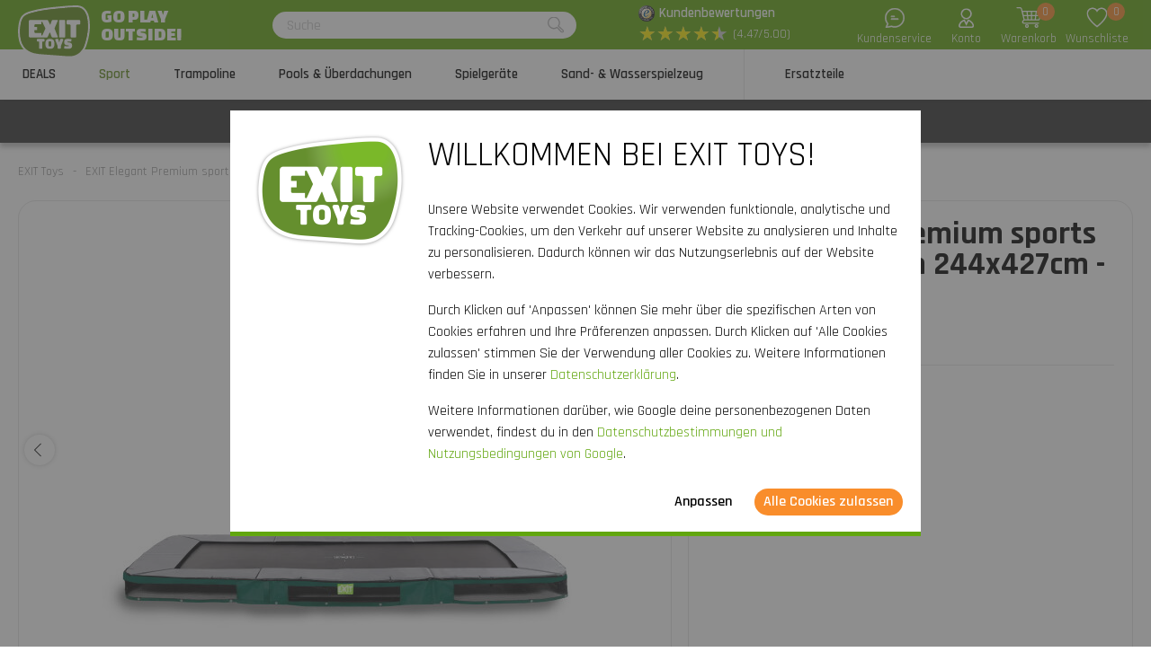

--- FILE ---
content_type: text/html; charset=utf-8
request_url: https://www.exittoys.de/exit-elegant-premium-sports-bodentrampolin-244x427cm-grun-08-00-84-20
body_size: 46447
content:
<!DOCTYPE html>
<html lang="de-DE" class="b2cde">
<!--
dicode BV, 2026, http://www.dicode.nl/
Versie: 2.83.20260121140709
Laadtijd: 0.2359s
Datum: maandag, 26 januari 2026
-->
<head>
<title>EXIT Elegant Premium sports Bodentrampolin 244x427cm - gr&uuml;n | EXIT Toys</title>
<meta http-equiv="content-type" content="text/html; charset=utf-8" />
<meta name="description" content="EXIT Elegant Premium sports Bodentrampolin 244x427cm - gr&uuml;n bestellen? ✓ Schnelle Lieferung ✓ Hochwertige Outdoor-Spielzeuge" />
<meta name="keywords" content="EXIT,Elegant,Premium,sports,Bodentrampolin,244x427cm,-,gr&uuml;n" />
<meta name="viewport" content="width=device-width, initial-scale=1">

<meta name="format-detection" content="telephone=no" />
<meta name="facebook-domain-verification" content="tfsxewttgo4rawnp5dzp58cos34pnd" />
<script>
var jsstart = Date.now();
var siteurl	= "/", language = "de-DE", currency = "EUR", brand = "EXIT Toys", version = "2.83.20260121140709", is_user = false, page = "webshopproductversions", abtest = "b", trustedshopsid = "XB527B9156681FB648ED5CB4E96E8B661", webshop = "de", optimize_stock = 0;
</script>

<link rel="stylesheet" type="text/css" href="/css/2.83.20260121140709/1761810791-www-exittoys-de.css" media="all" />

<link rel="shortcut icon" href="/551/0/0/1/ffffff00/fe238746/291f9603e24decef788a0d3646da7660df7fda2d2becba65cb49286b82b7d525/favicon.png" />
<link rel="icon" type="image/vnd.microsoft.icon" href="/551/0/0/1/ffffff00/fe238746/291f9603e24decef788a0d3646da7660df7fda2d2becba65cb49286b82b7d525/favicon.png" />
<link rel="icon" type="image/x-icon" href="/551/0/0/1/ffffff00/fe238746/291f9603e24decef788a0d3646da7660df7fda2d2becba65cb49286b82b7d525/favicon.png" />

<link rel="alternate" href="https://www.exittoys.nl/exit-elegant-premium-inground-sports-trampoline-244x427cm-groen-08-00-84-20" hreflang="nl-NL" /><link rel="alternate" href="https://www.exittoys.be/exit-elegant-premium-inground-sports-trampoline-244x427cm-groen-08-00-84-20" hreflang="nl-BE" /><link rel="alternate" href="https://www.exittoys.de/exit-elegant-premium-sports-bodentrampolin-244x427cm-grun-08-00-84-20" hreflang="de-DE" /><link rel="alternate" href="https://www.exittoys.at/exit-elegant-premium-sports-bodentrampolin-244x427cm-grun-08-00-84-20" hreflang="de-AT" /><link rel="alternate" href="https://www.exittoys.fr/trampoline-enterre-exit-elegant-premium-sports-244x427cm-vert-08-00-84-20" hreflang="fr-FR" /><link rel="alternate" href="https://www.exittoys.es/cama-elastica-enterrada-deportiva-exit-elegant-premium-244x427cm-color-verde-08-00-84-20" hreflang="es-ES" /><link rel="alternate" href="https://www.exittoys.it/trampolino-elastico-interrato-sportivo-exit-elegant-premium-244x427cm-verde-08-00-84-20" hreflang="it-IT" /><link rel="alternate" href="https://www.exittoys.pl/trampolina-ziemna-sportowa-elegant-premium-exit-244x427cm-zielona-08-00-84-20" hreflang="pl-PL" /><link rel="alternate" href="https://www.exittoys.se/exit-elegant-premium-nedgravd-sport-studsmatta-244x427cm-gron-08-00-84-20" hreflang="sv-SE" /><link rel="alternate" href="https://www.exittoys.dk/exit-elegant-premium-nedgravet-sportstrampolin-244x427cm-gron-08-00-84-20" hreflang="da-DK" />


<script>
window.dataLayer = [];
window.dataLayer.push = function dLp() {
if ( window.dataLayer.push == dLp )
if ( typeof arguments[0].eventCallback != 'undefined' )
arguments[0].eventCallback();
return Array.prototype.push.apply(this,arguments);
};

(function(w,d,s,l,i){w[l]=w[l]||[];w[l].push({'gtm.start':
new Date().getTime(),event:'gtm.js'});var f=d.getElementsByTagName(s)[0],
j=d.createElement(s),dl=l!='dataLayer'?'&l='+l:'';j.async=true;j.src=
'//www.googletagmanager.com/gtm.js?id='+i+dl;f.parentNode.insertBefore(j,f);
})(window,document,'script','dataLayer','GTM-KB25X2T');</script>

<script type="application/ld+json">[{"@context":"https:\/\/schema.org","@type":"Organization","name":"EXIT Toys","url":"https:\/\/www.exittoys.de\/","contactPoint":{"@type":"ContactPoint","contactType":"Customer Service","telephone":"0800 - 7246346","email":"info@exittoys.de","areaServed":"Europe","availableLanguage":"Dutch"},"image":"https:\/\/www.exittoys.de\/551\/0\/0\/1\/ffffff00\/fe238746\/1171f3adbc886e96707bf664a599883f0a9f93bca98ba4c6ae72a53f899d0821\/exittoys-logo-header.svg","aggregateRating":{"@type":"AggregateRating","ratingValue":"4.47","bestRating":"5","worstRating":"1","ratingCount":"1028"}},{"@context":"https:\/\/schema.org","@type":"Product","name":"EXIT Elegant Premium sports Bodentrampolin 244x427cm - gr\u00fcn","description":"EXIT Elegant Premium sports Bodentrampolin 244x427cm - gr\u00fcn\r\nDas EXIT Elegant Premium sports Bodentrampolin f\u00fcr alle ab 14 Jahren ist ein rechteckiges Trampolin von sehr guter Qualit\u00e4t mit einem grauen Schutzrand und einer gr\u00fcnen Sch\u00fcrze. Dieses Bodentrampolin wird ohne Sicherheitsnetz geliefert und ist dadurch einfach zug\u00e4nglich. Einfach ideal! Die Elegant Premium sports Bodentrampoline sind luxuri\u00f6s verarbeitet und schnell aufzustellen.\r\nDar\u00fcber wurde nachgedacht\r\nAuch an die Langlebigkeit ist bei den EXIT Elegant Premium sports Bodentrampolinen gedacht. Der Rahmen ist galvanisiert und danach pulverbeschichtet, sodass Rost keine Chance hat. Die extra langen doppelkonischen Premiumfedern, die 21,6 cm lang sind, sorgen f\u00fcr die ultimative Springerfahrung mit einem perfekten R\u00fcckprall und weicher Landung.\r\nDie gr\u00fcne Sch\u00fcrze kann mit einem Rei\u00dfverschluss schnell am Schutzrand befestigt werden. Der Schutzrand ist stark und mit einem speziell von EXIT Toys entwickelten Foot Protection System (FPS) ausgestattet, sodass du nie w\u00e4hrend des Trampolinspringens mit deinen F\u00fc\u00dfen zwischen die Federn kommen kannst. Die F\u00fcllung des Schutzrandes ist dicker im Vergleich mit dem Standard EXIT Elegant Bodentrampolin und die extra dicke oberste PVC Schicht des Schutzrandes sorgt letztendlich daf\u00fcr, das dieser l\u00e4nger h\u00e4lt, also super langlebig ist. Das Elegant Premium sports Bodentrampolin ist mit allen Annehmlichkeiten f\u00fcr stundenlangen Springspa\u00df ausgestattet!\r\nZus\u00e4tzliche Sicherheit\r\nDieses Elegant Premium sports Bodentrampolin wird ohne Sicherheitsnetz geliefert. Dies bedeutet automatisch, dass es nicht unter die CE-Kennzeichnung f\u00e4llt und f\u00fcr Personen ab 14 Jahren geeignet ist. Selbstverst\u00e4ndlich werden unsere sports Trampoline auch auf alle anderen Sicherheitsanforderungen, die f\u00fcr diese Trampoline gelten, gepr\u00fcft. F\u00fcr ein optimales Gef\u00fchl der Sicherheit ist dieses Trampolin auch mit einem hochwertigen Sicherheitsnetz mit \u00fcberlappender T\u00fcr oder mit den einzigartigen EXIT Freezone Sicherheitsplatten erh\u00e4ltlich. Damit ist bedenkenloser Springspa\u00df f\u00fcr jeder und jede garantiert.\r\nStandardm\u00e4\u00dfig enthalten\r\n\r\nSprungtuch\r\nGrauer Schutzrand mit gr\u00fcner Sch\u00fcrze\r\n76 galvanisierte Federn von 21,6 cm\r\n4 Eckfedern von 14,1 cm\r\n4 metallene F\u00fc\u00dfe\r\nFederhaken\r\nAnleitung\r\n","brand":{"@context":"http:\/\/schema.org","@type":"Brand","name":"EXIT Toys"},"category":"Sport","model":"Elegant Trampoline","color":"","size":"244 x 427 cm","image":["https:\/\/www.exittoys.de\/604\/0\/0\/1\/ffffff00\/ee3a4d1f\/8a20a49facec4f241f84d088eeb77b352e5c73a2a617ea29d26a8f2e70f4517e\/exit-elegant-premium-sports-bodentrampolin-244x427cm-grun.jpg","https:\/\/www.exittoys.de\/604\/0\/0\/1\/ffffff00\/ee3a4d1f\/dab835683243d2e3db6ac144f3cedc98f9e4fa6481378b27d88841b0b9c66f3c\/exit-elegant-premium-sports-bodentrampolin-244x427cm-grun.jpg","https:\/\/www.exittoys.de\/604\/0\/0\/1\/ffffff00\/ee3a4d1f\/3a4fed9547b96a9c6022e8e9591848093048baf760bd3ff23db08539c8b55cdc\/exit-elegant-premium-sports-bodentrampolin-244x427cm-grun.jpg","https:\/\/www.exittoys.de\/604\/0\/0\/1\/ffffff00\/ee3a4d1f\/f9de5451abcba92bd7cf119875253cc6648e069a8e2002b0c114d2544f58e376\/exit-elegant-premium-sports-bodentrampolin-244x427cm-grun.jpg","https:\/\/www.exittoys.de\/604\/0\/0\/1\/ffffff00\/ee3a4d1f\/6e282f8e65822650ef70a91bc5e5e8820b03be6d1c093a0d6a78829a22f5656f\/exit-elegant-premium-sports-bodentrampolin-244x427cm-grun.jpg"],"sku":"08.00.84.20","gtin13":"8720289698478","offers":{"@type":"Offer","availability":"https:\/\/schema.org\/InStock","itemCondition":"https:\/\/schema.org\/NewCondition","price":"799","priceCurrency":"EUR","url":"https:\/\/www.exittoys.de\/exit-elegant-premium-sports-bodentrampolin-244x427cm-grun-08-00-84-20","priceValidUntil":"2026-12-31","seller":{"@type":"Organization","name":"EXIT Toys","url":"https:\/\/www.exittoys.de\/","logo":"https:\/\/www.exittoys.de\/551\/0\/0\/1\/ffffff00\/fe238746\/0e0ca815e6a1836dbefbf6cb5fbd0510ad33c5d0560dd0a10c1a63e97ebbe996\/header-logo.png"},"shippingDetails":[{"@type":"OfferShippingDetails","shippingRate":{"@type":"MonetaryAmount","value":"0","currency":"EUR"},"shippingDestination":{"@type":"DefinedRegion","addressCountry":"DE"},"deliveryTime":{"@type":"ShippingDeliveryTime","handlingTime":{"@type":"QuantitativeValue","minValue":"0","maxValue":"1","unitCode":"d"},"transitTime":{"@type":"QuantitativeValue","minValue":"2","maxValue":"3","unitCode":"d"}}}]}}]</script>
<link rel="canonical" href="https://www.exittoys.de/exit-elegant-premium-sports-bodentrampolin-244x427cm-grun-08-00-84-20" />

</head>
<body class="">
<noscript>
<iframe src="//www.googletagmanager.com/ns.html?id=GTM-KB25X2T" height="0" width="0" style="display:none;visibility:hidden"></iframe>
</noscript>


<header class="container" id="div_header">
<div class="site">
<figure class="logo">
<a href="/"><img src="/551/0/0/1/ffffff00/fe238746/1171f3adbc886e96707bf664a599883f0a9f93bca98ba4c6ae72a53f899d0821/exittoys-logo-header.svg" alt="Exittoys logo Header" width="620" height="459" /></a>
<figcaption><p>Go play<br />outside!</p></figcaption>
</figure>
<form action="/suchen" method="post" id="frm_header_search">
<div id="div_search_field">
<input type="text" name="search" autocomplete="off" value="" placeholder="Suche" class="ui-autocomplete-input" />
<button></button>
</div>
</form>


<div class="trustedshops">
<div class="reviews">
<div class="trustedlogo guarantee"></div>
<div class="trusteddescription">
<a href="https://www.trustedshops.de/bewertung/info_XB527B9156681FB648ED5CB4E96E8B661.html?sort=date" rel="external nofollow">Kundenbewertungen</a>
</div>
</div>
<div class="reviews">
<div class="stars">
<div class="background"><span>★</span><span>★</span><span>★</span><span>★</span><span>★</span></div>
<div class="rating" style="width: 89.4%"><span>★</span><span>★</span><span>★</span><span>★</span><span>★</span></div>
</div>
<div class="score">(4.47/5.00)</div>
</div>
</div>
<div class="contact">
<a href="/exit-toys/kontakt"></a>
<span>Kundenservice</span>
</div>
<div class="myaccount">
<a href="/mein-konto"></a>
<span>Konto</span>

</div>
<div id="div_xmlhttp_shoppingcart" data-url="/warenkorb">
<div class="cart">
<div class="amount">0</div>
<a href="/warenkorb"></a>
</div>
<span>Warenkorb</span>
</div>
<div class="favorites">
<div class="icon">
<div class="amount">0</div>
<a href="/"></a>
</div>
<span>Wunschliste</span>
</div>
</div>
</header>
<nav id="div_mobilemenu">
<div class="mobilemenu">Men&uuml;</div>
<div class="menubox">
<ul>
<li class=""><div class="image"><img src="/301/0/0/1/ffffff00/6f3f6624/d697297ee094d3a0e1660ef9566519f5e164990b958aa2ff2c1edf7a27554b3a/actie.jpg" loading="lazy" alt="Actie" width="360" height="220"/></div><a href="/deals">DEALS</a>
<div class="icon"></div>

</li><li class="active"><div class="image"><img src="/301/0/0/1/ffffff00/6f3f6624/0d7943a04f978be20509342f86b73cc632f763852ce004a2aae3844139d81e3b/fusballtor-basketballsaule-rebounder-kaufen.jpg" loading="lazy" alt="Fu&szlig;balltor, Basketballs&auml;ule, Rebounder kaufen?" width="360" height="220"/></div><a href="/sport">Sport</a>
<div class="icon"></div>
<div class="productgroups">
<ul>
<li ><a href="/fussball">Fu&szlig;ball</a>
<ul class="subitem">
<li ><a href="/fussball/fussballtore">Fu&szlig;balltore</a></li><li ><a href="/fussball/rebounder">Rebounder</a></li><li ><a href="/fussball/panna-soccer-courts">Panna Soccer Courts</a></li><li ><a href="/fussball/backstop-ballfangnetze">Backstop Ballfangnetze</a></li>
</ul>
</li><li ><a href="/padel-rebounder">Padel Rebounder</a>

</li><li ><a href="/basketball">Basketball</a>
<ul class="subitem">
<li ><a href="/basketball/basketballsaulen-und-bretter">Basketballs&auml;ulen und -bretter</a></li>
</ul>
</li><li ><a href="/hockey">Hockey</a>
<ul class="subitem">
<li ><a href="/hockey/hockeytore">Hockeytore</a></li><li ><a href="/hockey/rebounder">Rebounder</a></li><li ><a href="/hockey/panna-felder">Panna-Felder</a></li>
</ul>
</li><li ><a href="/multisport">Multisport</a>
<ul class="subitem">
<li ><a href="/multisport/getset-gerate">GetSet Ger&auml;te</a></li><li ><a href="/multisport/sports-trampoline">Sports Trampoline</a></li><li ><a href="/multisport/multisport-netz">Multisport Netz</a></li>
</ul>
</li>
</ul>
</div>
</li><li class=""><div class="image"><img src="/301/0/0/1/ffffff00/6f3f6624/52eefb804ee109fc4b18a994311423216ce1741dc15a6d1b726ebf2b44f00542/trampolin-kaufen-grose-auswahl-jetzt-bei.jpg" loading="lazy" alt="Trampolin kaufen? | Gro&szlig;e Auswahl | Jetzt bei" width="360" height="220"/></div><a href="/trampolin">Trampoline</a>
<div class="icon"></div>
<div class="productgroups">
<ul>
<li ><a href="/trampolin/exit">EXIT Serien</a>
<ul class="subitem">
<li ><a href="/trampolin/exit/black-edition">Black Edition</a></li><li ><a href="/trampolin/exit/silhouette">Silhouette</a></li><li ><a href="/trampolin/exit/allure">Allure</a></li><li ><a href="/trampolin/exit/lotus">Lotus</a></li><li ><a href="/trampolin/exit/elegant">Elegant</a></li><li ><a href="/trampolin/exit/interra">InTerra</a></li><li ><a href="/trampolin/exit/peakpro">PeakPro</a></li><li ><a href="/trampolin/exit/dynamic">Dynamic</a></li><li ><a href="/trampolin/exit/tiggy-junior">Tiggy Junior</a></li>
</ul>
</li><li ><a href="/trampolin/trampolintypen">Trampolintypen</a>
<ul class="subitem">
<li ><a href="/trampolin/stand-trampolin">Standtrampolin</a></li><li ><a href="/trampolin/trampolin-ebenerdig">Ebenerdig</a></li><li ><a href="/trampolin/trampolin-inground">Inground</a></li><li ><a href="/trampolin/trampolin-mit-netz">Trampolin mit Netz</a></li><li ><a href="/trampolin/trampolin-rund">Rund</a></li><li ><a href="/trampolin/rechteckige-trampolin">Rechteckig</a></li>
</ul>
</li><li ><a href="/trampolin/trampolin-kaufen">Trampolin kaufen</a>
<ul class="subitem">
<li ><a href="/trampolin/set-angebot">Set-Angebot</a></li>
</ul>
</li><li ><a href="/trampolin/trampolin-fur">Trampolin f&uuml;r</a>
<ul class="subitem">
<li ><a href="/trampolin/outdoor-trampolin">Outdoor</a></li><li ><a href="/trampolin/indoor-trampolin">Indoor</a></li><li ><a href="/trampolin/sport-trampolin">Sport</a></li><li ><a href="/trampolin/trampolin-kleinkinder">Kleinkinder</a></li><li ><a href="/trampolin/kindertrampolin">Kinder</a></li>
</ul>
</li><li ><a href="/trampolin/trampolingrosen">Trampolingr&ouml;&szlig;en</a>
<ul class="subitem">
<li ><a href="/trampolin/trampolin-gross">Gro&szlig;</a></li><li ><a href="/trampolin/trampolin-klein">Klein</a></li><li ><a href="/trampolin/mini-trampolin">Mini</a></li><li ><a href="/trampolin/trampolin-244-cm">&oslash; 244 cm</a></li><li ><a href="/trampolin/trampolin-305-cm">&oslash; 305 cm</a></li><li ><a href="/trampolin/trampolin-366-cm">&oslash; 366 cm</a></li><li ><a href="/trampolin/trampolin-2m">2 Meter</a></li><li ><a href="/trampolin/trampolin-3m">3 Meter</a></li><li ><a href="/trampolin/trampolin-4m">4 Meter</a></li><li ><a href="/trampolin/trampolin-5m">5 Meter</a></li>
</ul>
</li><li ><a href="/trampolin/zubehor">Zubeh&ouml;r</a>
<ul class="subitem">
<li ><a href="/trampolin/zubehor/trampolin-abdeckung">Abdeckung</a></li><li ><a href="/trampolin/zubehor/trampolin-leiter">Leiter und Platforme</a></li><li ><a href="/trampolin/zubehor/trampolin-erdanker">Erdanker</a></li><li ><a href="/trampolin/zubehor/mahroboter-stopper">M&auml;hroboter-Stopper</a></li><li ><a href="/trampolin/zubehor/sicherheitsplatten">Sicherheitsplatten</a></li>
</ul>
</li>
</ul>
</div>
</li><li class=""><div class="image"><img src="/301/0/0/1/ffffff00/6f3f6624/44d9f37db228f99f2af1b51b39548a6c48102b1de076e94db1f69fb9acd65972/pools-uberdachungen.jpg" loading="lazy" alt="Pools &amp; &Uuml;berdachungen" width="360" height="220"/></div><a href="/pools">Pools &amp; &Uuml;berdachungen</a>
<div class="icon"></div>
<div class="productgroups">
<ul>
<li ><a href="/pools/exit">EXIT Pools</a>
<ul class="subitem">
<li ><a href="/pools/exit/wood">Wood</a></li><li ><a href="/pools/exit/stone">Stone</a></li><li ><a href="/pools/exit/black-leather">Black Leather</a></li><li ><a href="/pools/exit/soft-grey">Soft Grey</a></li><li ><a href="/pools/exit/lime">Lime</a></li>
</ul>
</li><li ><a href="/pools/aufstellpool">Aufstellpools</a>
<ul class="subitem">
<li ><a href="/pools/frame-pool">Frame Pool</a></li><li ><a href="/pools/pool-garten">Pool f&uuml;r Garten</a></li><li ><a href="/pools/kinderpool">Kinderpool</a></li><li ><a href="/pools/planschbecken">Planschbecken</a></li>
</ul>
</li><li ><a href="/pools/pool-rund">Pool rund</a>

</li><li ><a href="/pools/pool-rechteckig">Pool rechteckig</a>

</li><li ><a href="/pools/pooltiefe">Pooltiefe</a>
<ul class="subitem">
<li ><a href="/pools/100cm-tief">100 cm</a></li><li ><a href="/pools/122cm-tief">122 cm</a></li><li ><a href="/pools/alle-pooltiefen">Alle Pooltiefen &gt;</a></li>
</ul>
</li><li ><a href="/pools/pool-uberdachung">Pool &Uuml;berdachung</a>
<ul class="subitem">
<li ><a href="/pools/pool-uberdachung/poolabdeckung">Pool Abdeckung</a></li><li ><a href="/pools/pool-uberdachung/pool-sonnenschutz">Pool Sonnenschutz</a></li><li ><a href="/pools/pool-uberdachung/rund">Rund</a></li><li ><a href="/pools/pool-uberdachung/rechteckig">Rechteckig</a></li><li ><a href="/pools/pool-uberdachung/andere-marken">F&uuml;r andere Marken</a></li>
</ul>
</li><li ><a href="/pools/pool-kaufen">Pool Kaufen</a>
<ul class="subitem">
<li ><a href="/pools/pool-mit-dach">Pool mit Dach</a></li><li ><a href="/pools/pool-mit-pumpe">Pool mit Pumpe</a></li><li ><a href="/pools/pool-mit-warmepumpe">Pool mit W&auml;rmepumpe</a></li>
</ul>
</li><li ><a href="/pools/pool-zubehor">Universal-Poolzubeh&ouml;r</a>
<ul class="subitem">
<li ><a href="/pools/pool-zubehor/pool-warmepumpe">W&auml;rmepumpe</a></li><li ><a href="/pools/pool-zubehor/pumpe-fur-pool">Pumpe</a></li><li ><a href="/pools/pool-zubehor/pool-leiter">Leiter</a></li><li ><a href="/pools/pool-zubehor/abdeckplane">Abdeckplane</a></li><li ><a href="/pools/pool-zubehor/pool-untergrund">Untergrund</a></li>
</ul>
</li><li ><a href="/pools/poolpflege">Poolpflege</a>

</li><li ><a href="/pools/whirlpools">Whirlpools</a>
<ul class="subitem">
<li ><a href="/pools/whirlpools/exit">EXIT Whirlpools</a></li><li ><a href="/pools/whirlpools/whirlpool-uberdachung">Whirlpool &Uuml;berdachung</a></li><li ><a href="/pools/whirlpools/aufblasbare-whirlpool">Aufblasbare Whirlpool</a></li><li ><a href="/pools/whirlpools/whirlpool-fur-den-garten">Whirlpool f&uuml;r den Garten</a></li><li ><a href="/pools/whirlpools/whirlpool-zubehor">Zubeh&ouml;r</a></li>
</ul>
</li>
</ul>
</div>
</li><li class=""><div class="image"><img src="/301/0/0/1/ffffff00/6f3f6624/f8869d7273aeef082e51ba85a22ae796eda13b3d8e6976f666b0887c4a3cdf0a/spielgerate.jpg" loading="lazy" alt="Spielger&auml;te" width="360" height="220"/></div><a href="/spielgerate">Spielger&auml;te</a>
<div class="icon"></div>
<div class="productgroups">
<ul>
<li ><a href="/spielgerate/exit">EXIT Serien</a>
<ul class="subitem">
<li ><a href="/spielgerate/exit/hika">Hika Spielhaus</a></li><li ><a href="/spielgerate/exit/yuki">Yuki Spielh&auml;user</a></li><li ><a href="/spielgerate/exit/panorama">Panorama Spielh&auml;user</a></li><li ><a href="/spielgerate/exit/loft">Loft Spielh&auml;user</a></li><li ><a href="/spielgerate/exit/crooky">Crooky Spielh&auml;user</a></li><li ><a href="/spielgerate/exit/fantasia">Fantasia Spielh&auml;user</a></li><li ><a href="/spielgerate/exit/ivy">Ivy Spielger&auml;te</a></li><li ><a href="/spielgerate/exit/getset-gerat">GetSet Ger&auml;te</a></li><li ><a href="/spielgerate/exit/metal-climbing-domes">Metal Climbing Domes</a></li><li ><a href="/spielgerate/exit/my-first">My First Slides</a></li><li ><a href="/spielgerate/exit/wippe">Wippe</a></li>
</ul>
</li><li ><a href="/spielgerate/spielturm">Spielt&uuml;rme</a>
<ul class="subitem">
<li ><a href="/spielgerate/spielturm/spielturm-mit-rutsche">Spielturm mit Rutsche</a></li><li ><a href="/spielgerate/spielturm/spielturm-mit-schaukel-und-rutsche">Spielturm mit Schaukel und Rutsche</a></li><li ><a href="/spielgerate/spielturm/zubehor">Zubeh&ouml;r</a></li>
</ul>
</li><li ><a href="/spielgerate/spielhaus">Spielh&auml;user</a>
<ul class="subitem">
<li ><a href="/spielgerate/spielhaus/garten-spielhaus">Garten Spielhaus</a></li><li ><a href="/spielgerate/spielhaus/holz-spielhaus">Holz Spielhaus</a></li><li ><a href="/spielgerate/spielhaus/zubehor">Zubeh&ouml;r</a></li>
</ul>
</li><li ><a href="/spielgerate/schaukel">Schaukeln</a>
<ul class="subitem">
<li ><a href="/spielgerate/schaukel/schaukel-gestell">Schaukel gestell</a></li><li ><a href="/spielgerate/schaukel/schaukel-mit-rutsche">Schaukel mit Rutsche</a></li><li ><a href="/spielgerate/schaukel/schaukel-mit-klettergerust">Schaukel mit Kletterger&uuml;st</a></li><li ><a href="/spielgerate/schaukel/doppelschaukel">Doppelschaukel</a></li>
</ul>
</li><li ><a href="/spielgerate/klettergerust">Kletterger&uuml;st</a>
<ul class="subitem">
<li ><a href="/spielgerate/klettergerust/kletterdome">Kletterdome</a></li><li ><a href="/spielgerate/klettergerust/kletterturm">Kletterturm</a></li><li ><a href="/spielgerate/klettergerust/monkeybar">Monkeybar</a></li>
</ul>
</li><li ><a href="/spielgerate/rutsche">Rutschen</a>

</li>
</ul>
</div>
</li><li class=""><div class="image"><img src="/301/0/0/1/ffffff00/6f3f6624/7b2ff0fb0a47ebe25e2710480763a11bd40e189f145677c32a0f242b6e9e45f3/sand-und-wasserspielzeug-jetzt-kaufen.jpg" loading="lazy" alt="Sand- und Wasserspielzeug | Jetzt kaufen" width="360" height="220"/></div><a href="/sand-und-wasserspielzeug">Sand- &amp; Wasserspielzeug</a>
<div class="icon"></div>
<div class="productgroups">
<ul>
<li ><a href="/sand-und-wasserspielzeug/holzerne-outdoor-kuchen">H&ouml;lzerne Outdoor-K&uuml;chen</a>

</li><li ><a href="/sand-und-wasserspielzeug/wasserbahnen">Wasserbahnen</a>

</li><li ><a href="/sand-und-wasserspielzeug/hochbeete">Hochbeete</a>

</li><li ><a href="/sand-und-wasserspielzeug/sand-und-wassertische">Sand- und Wassertische</a>

</li><li ><a href="/sand-und-wasserspielzeug/sandkasten">Sandk&auml;sten</a>

</li>
</ul>
</div>
</li><li class=""><div class="image"><img src="/301/0/0/1/ffffff00/6f3f6624/ec7c2b6900a770b3f5a53d78991b06d9417e44c51e9e0811a1f291b2899346f8/ersatzteile-fur-spielgerate-kaufen-bestell-direkt-bei.jpg" loading="lazy" alt="Ersatzteile f&uuml;r Spielger&auml;te kaufen? Bestell direkt bei" width="360" height="220"/></div><a href="/ersatzteile">Ersatzteile</a>
<div class="icon"></div>
<div class="productgroups">
<ul>
<li ><a href="/ersatzteile/sport">Sport</a>

</li><li ><a href="/ersatzteile/trampoline">Trampoline</a>

</li><li ><a href="/ersatzteile/pools-und-whirlpools">Pools und Whirlpools</a>

</li><li ><a href="/ersatzteile/spielhauser-und-spielgerate">Spielhaus und Spielger&auml;t</a>

</li><li ><a href="/ersatzteile/sand-und-wasserspielzeug">Sand- &amp; Wasserspielzeug</a>

</li><li ><a href="/ersatzteile/gokarts-triker">Gokarts &amp; Triker</a>

</li>
</ul>
</div>
</li>
</ul>
<ul>
<div class="ctitle">Kundenservice</div>
<li class=""><a href="/exit-toys/kontakt">Kontakt</a></li><li class=""><a href="/kundenservice/exit-serviceportal">EXIT Serviceportal</a></li><li class=""><a href="/kundenservice/bestellen">Bestellen</a></li><li class=""><a href="/kundenservice/bezahlen">Bezahlen</a></li><li class=""><a href="/kundenservice/lieferung">Lieferung</a></li>
</ul>
</div>
</nav>
<nav id="div_menu">
<div class="site">
<ul>
<li class=""><a href="/deals">DEALS</a></li><li class="current"><a href="/sport">Sport</a></li><li class=""><a href="/trampolin">Trampoline</a></li><li class=""><a href="/pools">Pools &amp; &Uuml;berdachungen</a></li><li class=""><a href="/spielgerate">Spielger&auml;te</a></li><li class=""><a href="/sand-und-wasserspielzeug">Sand- &amp; Wasserspielzeug</a></li><li class=""><a href="/ersatzteile">Ersatzteile</a></li>
</ul>
</div>
<div class="submenu">
<div class="box ">
<div class="site">
<div class="productgroups">
<ul>

</ul>
</div>
<div class="intro" data-page="5683">
<div class="image">
<a href="/deals"><img loading="lazy" src="/301/0/0/1/ffffff00/6f3f6624/d697297ee094d3a0e1660ef9566519f5e164990b958aa2ff2c1edf7a27554b3a/actie.jpg" alt="Actie" width="360" height="220" /></a>
</div>
<div class="info">
<div class="ctitle">DEALS - 15% Rabatt</div>
</div>
<div class="clear"></div>
</div>
<div class="clear"></div>
</div>
<div class="clear"></div>
</div><div class="box ">
<div class="site">
<div class="productgroups">
<ul>
<li class=""><a data-page="2027" href="/fussball">Fu&szlig;ball</a>
<ul>
<li><a data-page="2038" href="/fussball/fussballtore">Fu&szlig;balltore</a></li><li><a data-page="2039" href="/fussball/rebounder">Rebounder</a></li><li><a data-page="2040" href="/fussball/panna-soccer-courts">Panna Soccer Courts</a></li><li><a data-page="2041" href="/fussball/backstop-ballfangnetze">Backstop Ballfangnetze</a></li>
</ul>
</li><li class=" nosub strong margin"><a data-page="4173" href="/padel-rebounder">Padel Rebounder</a>

</li><li class=""><a data-page="2028" href="/basketball">Basketball</a>
<ul>
<li><a data-page="2548" href="/basketball/basketballsaulen-und-bretter">Basketballs&auml;ulen und -bretter</a></li>
</ul>
</li><li class=""><a data-page="2029" href="/hockey">Hockey</a>
<ul>
<li><a data-page="2055" href="/hockey/hockeytore">Hockeytore</a></li><li><a data-page="2689" href="/hockey/rebounder">Rebounder</a></li><li><a data-page="2688" href="/hockey/panna-felder">Panna-Felder</a></li>
</ul>
</li><li class=""><a data-page="2036" href="/multisport">Multisport</a>
<ul>
<li><a data-page="3984" href="/multisport/getset-gerate">GetSet Ger&auml;te</a></li><li><a data-page="3985" href="/multisport/sports-trampoline">Sports Trampoline</a></li><li><a data-page="2054" href="/multisport/multisport-netz">Multisport Netz</a></li>
</ul>
</li>
</ul>
</div>
<div class="intro" data-page="3100">
<div class="image">
<a href="/sport"><img loading="lazy" src="/301/0/0/1/ffffff00/6f3f6624/0d7943a04f978be20509342f86b73cc632f763852ce004a2aae3844139d81e3b/fusballtor-basketballsaule-rebounder-kaufen.jpg" alt="Fu&szlig;balltor, Basketballs&auml;ule, Rebounder kaufen?" width="360" height="220" /></a>
</div>
<div class="info">
<div class="ctitle">Sport</div>
<p>Sich im Freien sportlich bet&auml;tigen, f&uuml;r ein Spiel trainieren oder ein lustiges Match mit der ganzen Familie spielen: Die Sportprodukte von EXIT Toys verwandeln deinen Garten oder deine Auffahrt in einen echten Sportplatz!</p>
</div>
<div class="clear"></div>
</div><div class="intro" data-page="2027">
<div class="image">
<a href="/fussball"><img loading="lazy" src="/301/0/0/1/ffffff00/6f3f6624/6a6ddb87bcaaec60c9acdbaaf02dc98d4ea12d24a1250bbc5d11b71c28aa5611/fusballprodukte-kaufen-bestell-direkt-bei.jpg" alt="Fu&szlig;ballprodukte kaufen? Bestell direkt bei" width="360" height="220" /></a>
</div>
<div class="info">
<div class="ctitle">Fu&szlig;ball</div>
<p>Bist du auch so ein Fu&szlig;ballfan und kannst nicht genug davon kriegen? Verbessere dein Ballgef&uuml;hl, tob dich im Garten aus oder &uuml;be f&uuml;r ein wichtiges Turnier mit den Rebounder,&nbsp;Fu&szlig;ball- und Pannatoren von EXIT Toys. Erlebe garantierten Fu&szlig;ball-Spa&szlig;!</p>
</div>
<div class="clear"></div>
</div><div class="intro" data-page="2038">
<div class="image">
<a href="/fussball/fussballtore"><img loading="lazy" src="/301/0/0/1/ffffff00/6f3f6624/35d873f6121adaede8d8fd9b5b1a9352774eb742df0136d0b3d77ab13ebb7eae/exit-fusballtor-kaufen-jetzt-bestellen-bei.jpg" alt="EXIT Fu&szlig;balltor kaufen? | Jetzt bestellen bei" width="360" height="220" /></a>
</div>
<div class="info">
<div class="ctitle">Fu&szlig;balltore</div>
<p>Bist du regelm&auml;&szlig;ig auf dem Fu&szlig;ballplatz anzutreffen? EXIT Toys hat Fu&szlig;balltore in vielen Sorten und Ma&szlig;en. EXIT Fu&szlig;balltore: damit punktets du!</p>
</div>
<div class="clear"></div>
</div><div class="intro" data-page="2039">
<div class="image">
<a href="/fussball/rebounder"><img loading="lazy" src="/301/0/0/1/ffffff00/6f3f6624/304155b6077e61d1f8d9e73e9c5f7cd0f1ea5618de528a8520ffd049d90a1d2f/exit-rebounder-kaufen-jetzt-bestellen-bei.jpg" alt="EXIT Rebounder kaufen? | Jetzt bestellen bei" width="360" height="220" /></a>
</div>
<div class="info">
<div class="ctitle">Rebounder</div>
<p>Passen, schie&szlig;en, annehmen, das Tor h&uuml;ten, werfen oder k&ouml;pfen? Trainiere deine Ballf&auml;higkeiten mit den Rebounern von EXIT Toys. Es gibt endlose M&ouml;glichkeiten!</p>
</div>
<div class="clear"></div>
</div><div class="intro" data-page="2040">
<div class="image">
<a href="/fussball/panna-soccer-courts"><img loading="lazy" src="/301/0/0/1/ffffff00/6f3f6624/105ae55d67511e12f1f5937e58639641046875ff341fa56b358b2dc77b9c6e38/exit-pannacourt-kaufen-jetzt-bestellen-bei.jpg" alt="EXIT Pannacourt kaufen? | Jetzt bestellen bei" width="360" height="220" /></a>
</div>
<div class="info">
<div class="ctitle">Panna Soccer Courts</div>
<p>Ein herausforderndes Fu&szlig;ballspiel das an jedem Ort gespielt werden kann? Panna-Fu&szlig;ball ist DER Trend auf dem Gebiet von Stra&szlig;enfu&szlig;ball und bei der Jugend sehr beliebt.Lass und Panna spielen!</p>
</div>
<div class="clear"></div>
</div><div class="intro" data-page="2041">
<div class="image">
<a href="/fussball/backstop-ballfangnetze"><img loading="lazy" src="/301/0/0/1/ffffff00/6f3f6624/dacaa350bbcad22236a9d6725db8ff720fa8ab9619c2369215df38e2496688fc/backstop-sportnetz-kaufen-jetzt-bestellen-bei.jpg" alt="Backstop Sportnetz kaufen? | Jetzt bestellen bei" width="360" height="220" /></a>
</div>
<div class="info">
<div class="ctitle">Backstop Ballfangnetz</div>
<p>Kaputte Blumenk&uuml;bel, eine zerst&ouml;rte Pflanze oder Zuschauer die durch den Ball getroffen werden? Mit den EXIT Backstop Ballfangnetzen ist das Vergangenheit.</p>
</div>
<div class="clear"></div>
</div><div class="intro" data-page="4173">
<div class="image">
<a href="/padel-rebounder"><img loading="lazy" src="/301/0/0/1/ffffff00/6f3f6624/9432485f8290c001341455e9c77e6115e64b6a6c6f1a9bb3a58f08ed5242db30/smash-padel-rebounder-kaufen-jetzt-bestellen-bei.jpg" alt="Smash Padel Rebounder kaufen? | Jetzt bestellen bei" width="360" height="220" /></a>
</div>
<div class="info">
<div class="ctitle">Padel Rebounder</div>
<p>M&ouml;chtest Du Deine Padeltechnik auf die n&auml;chste Stufe bringen? Entdecke den EXIT Smash Padel Rebounder und trainiere Deine Schl&auml;ge &uuml;berall: im Garten, auf der Auffahrt oder in der Turnhalle. Dank seiner perfekten Sprungkraft ist dieser Rebounder Dein idealer Trainingspartner.</p>
</div>
<div class="clear"></div>
</div><div class="intro" data-page="2028">
<div class="image">
<a href="/basketball"><img loading="lazy" src="/301/0/0/1/ffffff00/6f3f6624/ef4d92620bc846647ead10db84cb1f14844a5342e6d76f41bbaf83a2442da089/1911_basketbal.jpg" alt="" width="360" height="220" /></a>
</div>
<div class="info">
<div class="ctitle">Basketball</div>
<p>Bist du tief in Deinem Herzen ein Basketball-Fan? Trainiere im eigenen Garten mit der Basketballsysteme von EXIT Toys und steigere deine Basketballf&auml;higkeiten.&nbsp;&nbsp;</p>
<p>&nbsp;</p>
</div>
<div class="clear"></div>
</div><div class="intro" data-page="2548">
<div class="image">
<a href="/basketball/basketballsaulen-und-bretter"><img loading="lazy" src="/301/0/0/1/ffffff00/6f3f6624/decb88d968e02a4e6bacd97a123d3a512a94776b3f3c54b1c7a67dc4efc9b2a6/basketballsysteme-kaufen-bestell-direkt-bei.jpg" alt="Basketballsysteme kaufen? Bestell direkt bei" width="360" height="220" /></a>
</div>
<div class="info">
<div class="ctitle">Basketballs&auml;ulen und -bretter</div>
<p>Alle Basketball-Fans aufgepasst! EXIT Toys hat viele verschiedene Basketballs&auml;ulen und -bretter f&uuml;r Jung und Alt, wie die Galaxy und Comet Systeme. Fordere deine Freunde zu einer intensiven Partie Basketball heraus und steigere deine Basketballf&auml;higkeiten.</p>
</div>
<div class="clear"></div>
</div><div class="intro" data-page="2029">
<div class="image">
<a href="/hockey"><img loading="lazy" src="/301/0/0/1/ffffff00/6f3f6624/77e1348da5d52bd236a2a3821976572bd867b1922431564b3ceed263343a2bc5/grose-auswahl-an-hockeyprodukten-bestelle-bei.jpg" alt="Gro&szlig;e Auswahl an Hockeyprodukten |Bestelle bei" width="360" height="220" /></a>
</div>
<div class="info">
<div class="ctitle">Hockey</div>
<p>Bei EXIT Toys bist du an der richtigen Adresse f&uuml;r Rebounder,&nbsp;Fu&szlig;ball- und Pannatoren. Trainiere&nbsp;Strafecken, P&auml;sse und andere wichtige Hockeyf&auml;higkeiten wo und wann du willst.</p>
</div>
<div class="clear"></div>
</div><div class="intro" data-page="2055">
<div class="image">
<a href="/hockey/hockeytore"><img loading="lazy" src="/301/0/0/1/ffffff00/6f3f6624/d3dbb75584e369b3c76731ca46c126492391c204be4b694ec9a5e9b30a829809/hockeytore-kaufen-jetzt-bestellen-bei.jpg" alt="Hockeytore kaufen? | Jetzt bestellen bei" width="360" height="220" /></a>
</div>
<div class="info">
<div class="ctitle">Hockeytore</div>
<p>Hockeyfans aufgepasst!&nbsp;EXIT Toys hat Hockeytore in vielen Sorten und Gr&ouml;&szlig;en sodass du im eigenen Garten &uuml;ben kannst.</p>
</div>
<div class="clear"></div>
</div><div class="intro" data-page="2689">
<div class="image">
<a href="/hockey/rebounder"><img loading="lazy" src="/301/0/0/1/ffffff00/6f3f6624/55e1af757ed889b33ed7285a3925a53e9b115dbdd33ca0dbbbb42d26bea36f45/exit-rebounder-kaufen-jetzt-bestellen-bei.jpg" alt="EXIT Rebounder kaufen? | Jetzt bestellen bei" width="360" height="220" /></a>
</div>
<div class="info">
<div class="ctitle">Rebounder</div>
<p>Werde geschickter und pr&auml;ziser in deinem Hockeyspiel mit einen Rebounder von EXIT Toys. Passen, schie&szlig;en, Tor h&uuml;ten oder annehmen lernen? Alles ist m&ouml;glich.</p>
</div>
<div class="clear"></div>
</div><div class="intro" data-page="2688">
<div class="image">
<a href="/hockey/panna-felder"><img loading="lazy" src="/301/0/0/1/ffffff00/6f3f6624/034796cf2ce34bdf57281716feef5de2f79e4037ffd77e8c6e8f997a76949551/panna-felder.jpg" alt="Panna-Felder" width="360" height="220" /></a>
</div>
<div class="info">
<div class="ctitle">Panna-Felder</div>
<p>Ein Mini-Hockeywettkampf im Club oder einem Standort? Die EXIT Panna-Felder sind perfekt um das Teamspiel zu verbessern. Fordere deine Teamkollegen ruhig schon einmal heraus.</p>
</div>
<div class="clear"></div>
</div><div class="intro" data-page="2036">
<div class="image">
<a href="/multisport"><img loading="lazy" src="/301/0/0/1/ffffff00/6f3f6624/f8a4bd4272da77043b530dda1bf679a36fc33fb684d3f0c187f170b7ff587c85/multisport-netz.jpg" alt="Multisport Netz" width="360" height="220" /></a>
</div>
<div class="info">
<div class="ctitle">Multisport</div>
<p>Bei EXIT Toys findest du Multisport-Netze, Sports Trampoline und GetSet Sportger&auml;te. So kannst du im eigenen Garten an deiner Technik arbeiten und deine Geschicklichkeit, Kraft oder Kondition trainieren, ganz wie du w&uuml;nschst!</p>
</div>
<div class="clear"></div>
</div><div class="intro" data-page="3984">
<div class="image">
<a href="/multisport/getset-gerate"><img loading="lazy" src="/301/0/0/1/ffffff00/6f3f6624/c8869b9a60e46acf8752c55e52665acd7dd7c6b6ec657f3a927f80aa3eefe4fa/getset-gerat-kaufen-bestell-jetzt-bei.jpg" alt="GetSet Ger&auml;t kaufen? | Bestell jetzt bei" width="360" height="220" /></a>
</div>
<div class="info">
<div class="ctitle">GetSet Ger&auml;te</div>
<p>Ist deine Familie gern drau&szlig;en aktiv oder treibst du f&uuml;r dein Leben gern Sport? Mit unseren GetSet Ger&auml;ten kannst du verschiedenste Fitness&uuml;bungen im eigenen Garten machen!</p>
</div>
<div class="clear"></div>
</div><div class="intro" data-page="3985">
<div class="image">
<a href="/multisport/sports-trampoline"><img loading="lazy" src="/301/0/0/1/ffffff00/6f3f6624/01fa88ee815fce9fa68497cc5976dca22e57ddb8ab138239efdf794af904fce8/sports-trampolin-kaufen-bestell-jetzt-bei.jpg" alt="Sports Trampolin kaufen? | Bestell jetzt bei" width="360" height="220" /></a>
</div>
<div class="info">
<div class="ctitle">Sports trampolines</div>
<p>Bist du schon ein erfahrener Springer und m&ouml;chtest raffinierte Kunstst&uuml;cke trainieren? Dann ist ein Sports Trampolin von EXIT Toys genau das Richtige f&uuml;r dich! Darauf erf&auml;hrst du das ultimative Gef&uuml;hl der Freiheit.</p>
</div>
<div class="clear"></div>
</div><div class="intro" data-page="2054">
<div class="image">
<a href="/multisport/multisport-netz"><img loading="lazy" src="/301/0/0/1/ffffff00/6f3f6624/b53f7daf6b8c3d1432cf0d703c6b5270fefe3755cc167222899f94f7dbc53554/exit-multisportnetz-kaufen-jetzt-bestellen-bei.jpg" alt="EXIT Multisportnetz kaufen? | Jetzt bestellen bei" width="360" height="220" /></a>
</div>
<div class="info">
<div class="ctitle">Multi-Sport-Netz</div>
<p>Tennis, Beachtennis, Volleybal, Footvolley oder doch Badminton? Du findest es schwer eine Wahl zu treffen? Mit dem Multi-Sport-Nets ist alles m&ouml;glich!</p>
<p>&nbsp;</p>
<p>&nbsp;</p>
</div>
<div class="clear"></div>
</div>
<div class="clear"></div>
</div>
<div class="clear"></div>
</div><div class="box large">
<div class="site">
<div class="productgroups">
<ul>
<li class=""><a data-page="3113" href="/trampolin/exit">EXIT Serien</a>
<ul>
<li><a data-page="2049" href="/trampolin/exit/black-edition">Black Edition</a></li><li><a data-page="2044" href="/trampolin/exit/silhouette">Silhouette</a></li><li><a data-page="3532" href="/trampolin/exit/allure">Allure</a></li><li><a data-page="3533" href="/trampolin/exit/lotus">Lotus</a></li><li><a data-page="2043" href="/trampolin/exit/elegant">Elegant</a></li><li><a data-page="5054" href="/trampolin/exit/interra">InTerra</a></li><li><a data-page="2047" href="/trampolin/exit/peakpro">PeakPro</a></li><li><a data-page="3115" href="/trampolin/exit/dynamic">Dynamic</a></li><li><a data-page="2048" href="/trampolin/exit/tiggy-junior">Tiggy Junior</a></li>
</ul>
</li><li class=""><a data-page="3117" href="/trampolin/trampolintypen">Trampolintypen</a>
<ul>
<li><a data-page="3212" href="/trampolin/stand-trampolin">Standtrampolin</a></li><li><a data-page="3210" href="/trampolin/trampolin-ebenerdig">Ebenerdig</a></li><li><a data-page="3208" href="/trampolin/trampolin-inground">Inground</a></li><li><a data-page="5445" href="/trampolin/trampolin-mit-netz">Trampolin mit Netz</a></li><li><a data-page="3214" href="/trampolin/trampolin-rund">Rund</a></li><li><a data-page="3216" href="/trampolin/rechteckige-trampolin">Rechteckig</a></li>
</ul>
</li><li class=" strong margin"><a data-page="5250" href="/trampolin/trampolin-kaufen">Trampolin kaufen</a>
<ul>
<li><a data-page="5696" href="/trampolin/set-angebot">Set-Angebot</a></li>
</ul>
</li><li class=""><a data-page="5251" href="/trampolin/trampolin-fur">Trampolin f&uuml;r</a>
<ul>
<li><a data-page="5252" href="/trampolin/outdoor-trampolin">Outdoor</a></li><li><a data-page="5253" href="/trampolin/indoor-trampolin">Indoor</a></li><li><a data-page="3907" href="/trampolin/sport-trampolin">Sport</a></li><li><a data-page="5254" href="/trampolin/trampolin-kleinkinder">Kleinkinder</a></li><li><a data-page="5255" href="/trampolin/kindertrampolin">Kinder</a></li>
</ul>
</li><li class=""><a data-page="5256" href="/trampolin/trampolingrosen">Trampolingr&ouml;&szlig;en</a>
<ul>
<li><a data-page="5257" href="/trampolin/trampolin-gross">Gro&szlig;</a></li><li><a data-page="5258" href="/trampolin/trampolin-klein">Klein</a></li><li><a data-page="5259" href="/trampolin/mini-trampolin">Mini</a></li><li><a data-page="5262" href="/trampolin/trampolin-244-cm">&oslash; 244 cm</a></li><li><a data-page="5260" href="/trampolin/trampolin-305-cm">&oslash; 305 cm</a></li><li><a data-page="5261" href="/trampolin/trampolin-366-cm">&oslash; 366 cm</a></li><li><a data-page="5463" href="/trampolin/trampolin-2m">2 Meter</a></li><li><a data-page="5263" href="/trampolin/trampolin-3m">3 Meter</a></li><li><a data-page="5264" href="/trampolin/trampolin-4m">4 Meter</a></li><li><a data-page="5265" href="/trampolin/trampolin-5m">5 Meter</a></li>
</ul>
</li><li class=""><a data-page="3250" href="/trampolin/zubehor">Zubeh&ouml;r</a>
<ul>
<li><a data-page="2050" href="/trampolin/zubehor/trampolin-abdeckung">Abdeckung</a></li><li><a data-page="5266" href="/trampolin/zubehor/trampolin-leiter">Leiter und Platforme</a></li><li><a data-page="5267" href="/trampolin/zubehor/trampolin-erdanker">Erdanker</a></li><li><a data-page="2052" href="/trampolin/zubehor/mahroboter-stopper">M&auml;hroboter-Stopper</a></li><li><a data-page="4065" href="/trampolin/zubehor/sicherheitsplatten">Sicherheitsplatten</a></li>
</ul>
</li>
</ul>
</div>
<div class="intro" data-page="3111">
<div class="image">
<a href="/trampolin"><img loading="lazy" src="/301/0/0/1/ffffff00/6f3f6624/52eefb804ee109fc4b18a994311423216ce1741dc15a6d1b726ebf2b44f00542/trampolin-kaufen-grose-auswahl-jetzt-bei.jpg" alt="Trampolin kaufen? | Gro&szlig;e Auswahl | Jetzt bei" width="360" height="220" /></a>
</div>
<div class="info">
<div class="ctitle">Trampoline</div>
<p>Trampolinspringen im eigenen Garten, wer will das nicht? Aber welches Trampolin w&auml;hlst du? Vergleiche, w&auml;hle und mach Luftspr&uuml;nge mit EXIT Trampolinen!</p>
</div>
<div class="clear"></div>
</div><div class="intro" data-page="3113">
<div class="image">
<a href="/trampolin/exit"><img loading="lazy" src="/301/0/0/1/ffffff00/6f3f6624/106311ef0513e3bfc3db08286b5a10fb89d1273bde2e437692c3fd2d3eedfe6e/exit-trampolin-bestellen-bestell-jetzt-bei.jpg" alt="EXIT Trampolin bestellen? Bestell jetzt bei" width="360" height="220" /></a>
</div>
<div class="info">
<div class="ctitle">EXIT Trampoline</div>
<p>Ein vielseitiges Allure Trampolin, einzigartiges Lotus Trampolin, ein stilvolles Silhouette Trampolin oder ein hochwertiges PeakPro Trampolin? Bei EXIT Toys kannst du aus verschiedenen Trampolinserien w&auml;hlen, die sich in Aussehen, Sprungkomfort und Qualit&auml;tsklasse voneinander unterscheiden.</p>
</div>
<div class="clear"></div>
</div><div class="intro" data-page="2049">
<div class="image">
<a href="/trampolin/exit/black-edition"><img loading="lazy" src="/301/0/0/1/ffffff00/6f3f6624/39825e3df4d7ec49a135b411b855a125dbf07178871cd5f51b489144db1cff77/ein-black-edition-trampolin-kaufen-bestell-bei.jpg" alt="Ein Black Edition Trampolin kaufen? | Bestell bei" width="360" height="220" /></a>
</div>
<div class="info">
<div class="ctitle">Black Edition Trampoline</div>
<p>Bist du auf der suche nach einem modernen Trampolin mit einfachen Einstieg? Das EXIT Black Edition ist eine Bereicherung f&uuml;r jeden Garten.</p>
<table>
<tbody>
<tr>
<td>Bounce rate</td>
<td><img src="/content/data/icn_star_active.png" alt="" width="22" height="21" /> <img src="/content/data/icn_star_active.png" alt="" width="22" height="21" /> <img src="/content/data/icn_star_active.png" alt="" width="22" height="21" />&nbsp;<img src="/content/data/icn_star.png" alt="" width="22" height="21" /> <img src="/content/data/icn_star.png" alt="" width="22" height="21" /></td>
</tr>
<tr>
<td>Quality rate</td>
<td><img src="/content/data/icn_star_active.png" alt="" width="22" height="21" /> <img src="/content/data/icn_star_active.png" alt="" width="22" height="21" /> <img src="/content/data/icn_star.png" width="22" height="21" />&nbsp;<img src="/content/data/icn_star.png" alt="" width="22" height="21" /> <img src="/content/data/icn_star.png" alt="" width="22" height="21" /></td>
</tr>
</tbody>
</table>
<table>
<tbody>
<tr>
<td>Farben</td>
<td>
<div class="color" style="background-color: #000000;">&nbsp;</div>
</td>
</tr>
</tbody>
</table>
</div>
<div class="clear"></div>
</div><div class="intro" data-page="2044">
<div class="image">
<a href="/trampolin/exit/silhouette"><img loading="lazy" src="/301/0/0/1/ffffff00/6f3f6624/da7c316633736f4292768c3af16f40fd66b183d866b306bd9f7fa59893f03ac6/silhouette-trampolin-kaufen-jetzt-bestellen-bei.jpg" alt="Silhouette Trampolin kaufen? | Jetzt bestellen bei" width="360" height="220" /></a>
</div>
<div class="info">
<div class="ctitle">Silhouette Trampoline</div>
<p>Ein Trampolin mit einer eleganten Ausstrahlung dank des mattschwarzen Rahmens mit gr&uuml;nen Farbakzenten? Mit den Silhouette Trampolinen erlebst du jahrelangen Springspa&szlig;!</p>
<table>
<tbody>
<tr>
<td>Bounce rate</td>
<td><img src="/content/data/icn_star_active.png" alt="" width="22" height="21" /> <img src="/content/data/icn_star_active.png" alt="" width="22" height="21" /> <img src="/content/data/icn_star_active.png" alt="" width="22" height="21" />&nbsp;<img src="/content/data/icn_star.png" alt="" width="22" height="21" /> <img src="/content/data/icn_star.png" alt="" width="22" height="21" /></td>
</tr>
<tr>
<td>Quality rate</td>
<td><img src="/content/data/icn_star_active.png" alt="" width="22" height="21" /> <img src="/content/data/icn_star_active.png" alt="" width="22" height="21" /> <img src="/content/data/icn_star_active.png" alt="" width="22" height="21" />&nbsp;<img src="/content/data/icn_star.png" alt="" width="22" height="21" /> <img src="/content/data/icn_star.png" alt="" width="22" height="21" /></td>
</tr>
</tbody>
</table>
<table>
<tbody>
<tr>
<td>Farben</td>
<td>
<div class="color" style="background-color: #000000;">&nbsp;</div>
<div class="color" style="background-color: #228b22;">&nbsp;</div>
<div class="color" style="background-color: #ff69b4;">&nbsp;</div>
</td>
</tr>
</tbody>
</table>
</div>
<div class="clear"></div>
</div><div class="intro" data-page="3532">
<div class="image">
<a href="/trampolin/exit/allure"><img loading="lazy" src="/301/0/0/1/ffffff00/6f3f6624/b46f8e78ceb0af28cf3d505dcedb970fd43d2140cdf17040bbf9edd7850136f7/allure-trampolin-kaufen-jetzt-bestellen-bei.jpg" alt="Allure Trampolin kaufen? | Jetzt bestellen bei" width="360" height="220" /></a>
</div>
<div class="info">
<div class="ctitle">Allure Trampoline</div>
<p>Hol dir ein sch&ouml;nes und hochwertiges Trampolin in deinen Garten. Mit seinem eleganten Design und der guten Sprungkraft ist das EXIT Allure Trampolin ein echtes Must-have. Springspa&szlig; garantiert.</p>
<table>
<tbody>
<tr>
<td>Bounce rate</td>
<td><img src="/content/data/icn_star_active.png" alt="" width="22" height="21" /> <img src="/content/data/icn_star_active.png" alt="" width="22" height="21" /> <img src="/content/data/icn_star_active.png" alt="" width="22" height="21" /> <img src="/content/data/icn_star_active.png" alt="" width="22" height="21" />&nbsp;<img src="/content/data/icn_star.png" width="22" height="21" /></td>
</tr>
<tr>
<td>Quality rate</td>
<td><img src="/content/data/icn_star_active.png" alt="" width="22" height="21" /> <img src="/content/data/icn_star_active.png" alt="" width="22" height="21" /> <img src="/content/data/icn_star_active.png" alt="" width="22" height="21" /> <img src="/content/data/icn_star_active.png" alt="" width="22" height="21" />&nbsp;<img src="/content/data/icn_star.png" width="22" height="21" /></td>
</tr>
</tbody>
</table>
<table>
<tbody>
<tr>
<td>&nbsp;Farben</td>
<td>
<div class="color" style="background-color: #000000;">&nbsp;</div>
<div class="color" style="background-color: #228b22;">&nbsp;</div>
</td>
</tr>
</tbody>
</table>
</div>
<div class="clear"></div>
</div><div class="intro" data-page="3533">
<div class="image">
<a href="/trampolin/exit/lotus"><img loading="lazy" src="/301/0/0/1/ffffff00/6f3f6624/c9c9c07d734ac6750f80c47f94e09d7df3a3c145b31eeb5a38781771151889f2/lotus-trampolin-kaufen-jetzt-bestellen-bei.jpg" alt="Lotus Trampolin kaufen? | Jetzt bestellen bei" width="360" height="220" /></a>
</div>
<div class="info">
<div class="ctitle">Lotus Trampoline</div>
<p>Bl&uuml;h so richtig auf &ndash; auf dem EXIT Lotus Trampolin. Diese Trampoline haben dank ihrer L-f&ouml;rmigen F&uuml;&szlig;e eine ganz besondere Ausstrahlung. Erh&auml;ltlich mit einem schwarzen oder gr&uuml;nen Schutzrand. F&uuml;r jahrelangen Springspa&szlig;.</p>
<table>
<tbody>
<tr>
<td>Bounce rate</td>
<td><img src="/content/data/icn_star_active.png" alt="" width="22" height="21" /> <img src="/content/data/icn_star_active.png" alt="" width="22" height="21" /> <img src="/content/data/icn_star_active.png" alt="" width="22" height="21" /> <img src="/content/data/icn_star_active.png" alt="" width="22" height="21" />&nbsp;<img src="/content/data/icn_star.png" width="22" height="21" /></td>
</tr>
<tr>
<td>Quality rate</td>
<td><img src="/content/data/icn_star_active.png" alt="" width="22" height="21" /> <img src="/content/data/icn_star_active.png" alt="" width="22" height="21" /> <img src="/content/data/icn_star_active.png" alt="" width="22" height="21" /> <img src="/content/data/icn_star_active.png" alt="" width="22" height="21" />&nbsp;<img src="/content/data/icn_star.png" width="22" height="21" /></td>
</tr>
</tbody>
</table>
<table>
<tbody>
<tr>
<td>&nbsp;Farben</td>
<td>
<div class="color" style="background-color: #000000;">&nbsp;</div>
<div class="color" style="background-color: #228b22;">&nbsp;</div>
</td>
</tr>
</tbody>
</table>
</div>
<div class="clear"></div>
</div><div class="intro" data-page="2043">
<div class="image">
<a href="/trampolin/exit/elegant"><img loading="lazy" src="/301/0/0/1/ffffff00/6f3f6624/bdf511f02d2850941c4d9931ec3389c83a9ab04357aa3af42f18871f252bc8e3/elegant-trampolin-kaufen.jpg" alt="Elegant Trampolin kaufen?" width="360" height="220" /></a>
</div>
<div class="info">
<div class="ctitle">Elegant Trampoline</div>
<p>Trampoline mit dem stabilsten Rahmen der Welt, einzigartig, super sicher und von absoluter Topklasse: die Elegant Trampoline haben alles!</p>
<table>
<tbody>
<tr>
<td>Bounce rate</td>
<td><img src="/content/data/icn_star_active.png" alt="" width="22" height="21" /> <img src="/content/data/icn_star_active.png" alt="" width="22" height="21" /> <img src="/content/data/icn_star_active.png" alt="" width="22" height="21" /> <img src="/content/data/icn_star_active.png" alt="" width="22" height="21" />&nbsp;<img src="/content/data/icn_star.png" width="22" height="21" /></td>
</tr>
<tr>
<td>Quality rate</td>
<td><img src="/content/data/icn_star_active.png" alt="" width="22" height="21" /> <img src="/content/data/icn_star_active.png" alt="" width="22" height="21" /> <img src="/content/data/icn_star_active.png" alt="" width="22" height="21" /> <img src="/content/data/icn_star_active.png" alt="" width="22" height="21" />&nbsp;<img src="/content/data/icn_star.png" width="22" height="21" /></td>
</tr>
</tbody>
</table>
<table>
<tbody>
<tr>
<td>Farben</td>
<td>
<div class="color" style="background-color: #4169e1;">&nbsp;</div>
<div class="color" style="background-color: #ba55d3;">&nbsp;</div>
<div class="color" style="background-color: #a9a9a9;">&nbsp;</div>
<div class="color" style="background-color: #000000;">&nbsp;</div>
<div class="color" style="background-color: #228b22;">&nbsp;</div>
<div class="color" style="background-color: #ff0000;">&nbsp;</div>
</td>
</tr>
</tbody>
</table>
</div>
<div class="clear"></div>
</div><div class="intro" data-page="5054">
<div class="image">
<a href="/trampolin/exit/interra"><img loading="lazy" src="/301/0/0/1/ffffff00/6f3f6624/83ef9ab4260d33fdc4e726d4d11de0fa4f65af2281abee83d59a09298a8db0f0/interra-trampoline.jpg" alt="InTerra Trampoline" width="360" height="220" /></a>
</div>
<div class="info">
<div class="ctitle">InTerra Trampoline</div>
<p>Schlank, leise und nahtlos integriert. Die ebenerdigen InTerra Sports Trampoline bieten sicheres und stilvolles H&uuml;pfvergn&uuml;gen f&uuml;r jeden Garten!</p>
</div>
<div class="clear"></div>
</div><div class="intro" data-page="2047">
<div class="image">
<a href="/trampolin/exit/peakpro"><img loading="lazy" src="/301/0/0/1/ffffff00/6f3f6624/629355e633ee6f4bc2682deea7874203f34922751f5f40d1b49b2e782b5303cc/peakpro-trampolin-kaufen-jetzt-bestellen-bei.jpg" alt="PeakPro Trampolin kaufen? | Jetzt bestellen bei" width="360" height="220" /></a>
</div>
<div class="info">
<div class="ctitle">PeakPro trampoline</div>
<p>Bist du auf der Suche nach einem Trampolin mit der besten Sprungkraft und einem superstarken Rahmen? Dann ist das EXIT PeakPro die perfekte Wahl.</p>
<table>
<tbody>
<tr>
<td>Bounce rate</td>
<td><img src="/content/data/icn_star_active.png" alt="" width="22" height="21" /> <img src="/content/data/icn_star_active.png" alt="" width="22" height="21" /> <img src="/content/data/icn_star_active.png" alt="" width="22" height="21" /> <img src="/content/data/icn_star_active.png" alt="" width="22" height="21" /> <img src="/content/data/icn_star_active.png" alt="" width="22" height="21" /></td>
</tr>
<tr>
<td>Quality rate</td>
<td><img src="/content/data/icn_star_active.png" alt="" width="22" height="21" /> <img src="/content/data/icn_star_active.png" alt="" width="22" height="21" /> <img src="/content/data/icn_star_active.png" alt="" width="22" height="21" /> <img src="/content/data/icn_star_active.png" alt="" width="22" height="21" /> <img src="/content/data/icn_star_active.png" width="22" height="21" /></td>
</tr>
</tbody>
</table>
<table>
<tbody>
<tr style="height: 15.25px;">
<td style="height: 15.25px;">Farben</td>
<td style="height: 15.25px;">
<div class="color" style="background-color: #000000;">&nbsp;</div>
</td>
</tr>
</tbody>
</table>
</div>
<div class="clear"></div>
</div><div class="intro" data-page="3115">
<div class="image">
<a href="/trampolin/exit/dynamic"><img loading="lazy" src="/301/0/0/1/ffffff00/6f3f6624/0baf210c57713286fbba7321dea177fcca7437b92db5da1fc26f06eac42e768c/dynamic-ebenerdiges-trampolin-bestell-bei.jpg" alt="Dynamic ebenerdiges Trampolin? | Bestell bei" width="360" height="220" /></a>
</div>
<div class="info">
<div class="ctitle">Dynamic Trampoline</div>
<p>Wundersch&ouml;nes Design, hochwertige Verarbeitung und allerbeste Sprungkraft. Das Dynamic ebenerdiges Trampolin von EXIT Toys ist ein Prunkst&uuml;ck f&uuml;r deinen Garten.</p>
<table>
<tbody>
<tr>
<td>Bounce rate</td>
<td><img src="/content/data/icn_star_active.png" alt="" width="22" height="21" /> <img src="/content/data/icn_star_active.png" alt="" width="22" height="21" /> <img src="/content/data/icn_star_active.png" alt="" width="22" height="21" /> <img src="/content/data/icn_star_active.png" alt="" width="22" height="21" /> <img src="/content/data/icn_star_active.png" alt="" width="22" height="21" /></td>
</tr>
<tr>
<td>Quality rate</td>
<td><img src="/content/data/icn_star_active.png" alt="" width="22" height="21" /> <img src="/content/data/icn_star_active.png" alt="" width="22" height="21" /> <img src="/content/data/icn_star_active.png" alt="" width="22" height="21" /> <img src="/content/data/icn_star_active.png" alt="" width="22" height="21" /> <img src="/content/data/icn_star_active.png" width="22" height="21" /></td>
</tr>
</tbody>
</table>
<table>
<tbody>
<tr style="height: 15.25px;">
<td style="height: 15.25px;">Farben</td>
<td style="height: 15.25px;">
<div class="color" style="background-color: #000000;">&nbsp;</div>
</td>
</tr>
</tbody>
</table>
</div>
<div class="clear"></div>
</div><div class="intro" data-page="2048">
<div class="image">
<a href="/trampolin/exit/tiggy-junior"><img loading="lazy" src="/301/0/0/1/ffffff00/6f3f6624/b2605993dbb65a5ad670627e9f71ba20877588c212b1204f449c84d76788b853/tiggy-junior-trampoline.jpg" alt="Tiggy Junior-Trampoline" width="360" height="220" /></a>
</div>
<div class="info">
<div class="ctitle">Tiggy junior trampoline</div>
<p>Auf der suche nach einem fr&ouml;hlichen Trampolin f&uuml;r Kleinkinder und Kinder im Vorschulalter? Die Allerkleinsten erleben tollen Springspa&szlig; auf dem Trampolin Tiggy junior von EXIT Toys.</p>
<table>
<tbody>
<tr>
<td>Farben</td>
<td>
<div class="color" style="background-color: #a9a9a9;">&nbsp;</div>
<div class="color" style="background-color: #228b22;">&nbsp;</div>
</td>
</tr>
</tbody>
</table>
</div>
<div class="clear"></div>
</div><div class="intro" data-page="3117">
<div class="image">
<a href="/trampolin/trampolintypen"><img loading="lazy" src="/301/0/0/1/ffffff00/6f3f6624/1b94bb7abf4d33fa81732aba28cdca025fe4a6f4832ddd046dc3491fb955bba4/trampolin-typen-entdecke-sie-alle.jpg" alt="Trampolin-Typen | Entdecke sie alle" width="360" height="220" /></a>
</div>
<div class="info">
<div class="ctitle">Trampolintypen</div>
<p>Inground, ebenerdig oder doch lieber ein Trampolin auf F&uuml;&szlig;en? Und wirst du dich f&uuml;r ein rundes oder rechteckiges Modell entscheiden? Bei EXIT Toys findest du Trampoline in allen Formen und Gr&ouml;&szlig;en!</p>
</div>
<div class="clear"></div>
</div><div class="intro" data-page="3212">
<div class="image">
<a href="/trampolin/stand-trampolin"><img loading="lazy" src="/301/0/0/1/ffffff00/6f3f6624/82900b954453226dc6b7b02388c5915499a36ae44e8db9a84cf3aa31583ece65/trampolin-auf-fusen-kaufen-bestell-jetzt-bei.jpg" alt="Trampolin auf F&uuml;&szlig;en kaufen? | Bestell jetzt bei" width="360" height="220" /></a>
</div>
<div class="info">
<div class="ctitle">Klassiches Standtrampoline</div>
<p>Erlebe himmelhohe Abenteuer mit einem Trampolin auf F&uuml;&szlig;en von EXIT Toys. Diese Trampoline nehmen keinen festen Platz im Garten ein und sind dank des mitgelieferten Sicherheitsnetzes eine sichere Wahl.</p>
</div>
<div class="clear"></div>
</div><div class="intro" data-page="3210">
<div class="image">
<a href="/trampolin/trampolin-ebenerdig"><img loading="lazy" src="/301/0/0/1/ffffff00/6f3f6624/6236e75a148c401aabf68db5688961a5ce515d73da0dd6ec5bdcafc6d80255b8/ebenerdiges-trampolin-kaufen-bestell-jetzt-bei.jpg" alt="Ebenerdiges Trampolin kaufen? | Bestell jetzt bei" width="360" height="220" /></a>
</div>
<div class="info">
<div class="ctitle">Ebenerdige Trampoline</div>
<p>Ebenerdig und weniger auff&auml;llig im Garten: Die ebenerdigen EXIT Trampoline werden komplett eingegraben. Das sorgt f&uuml;r jede Menge Springfreude und macht sie extrem sicher.</p>
</div>
<div class="clear"></div>
</div><div class="intro" data-page="3208">
<div class="image">
<a href="/trampolin/trampolin-inground"><img loading="lazy" src="/301/0/0/1/ffffff00/6f3f6624/9a037aa0ac8a103791f8f03a3f03890cddae4cd425cc7c88f5f8b32a8b3b95e5/bodentrampolin-kaufen-bestell-jetzt-bei.jpg" alt="Bodentrampolin kaufen? | Bestell jetzt bei" width="360" height="220" /></a>
</div>
<div class="info">
<div class="ctitle">Inground Trampoline</div>
<p>Suchst du ein Trampolin mit einer niedrigen Stufe? Die Bodentrampoline von EXIT Toys sind f&uuml;r jeden leicht zug&auml;nglich.</p>
</div>
<div class="clear"></div>
</div><div class="intro" data-page="5445">
<div class="image">
<a href="/trampolin/trampolin-mit-netz"><img loading="lazy" src="/301/0/0/1/ffffff00/6f3f6624/a38d27d14ba45df5d6362f032fbfb788668f98199c0827b4352327bed8760372/trampolin-mit-netz.jpg" alt="Trampolin mit Netz" width="360" height="220" /></a>
</div>
<div class="info">
<div class="ctitle">Trampoline mit Netz</div>
</div>
<div class="clear"></div>
</div><div class="intro" data-page="3214">
<div class="image">
<a href="/trampolin/trampolin-rund"><img loading="lazy" src="/301/0/0/1/ffffff00/6f3f6624/356aec63a16d585b082aa5f9d025b8786c935445e68897c1e12c186d7ed5ea8f/rundes-trampolin-in-einer-tollen-farbe-kaufen.jpg" alt="Rundes Trampolin in einer tollen Farbe kaufen?" width="360" height="220" /></a>
</div>
<div class="info">
<div class="ctitle">Trampoline Rund</div>
<p>Auf der Suche nach einem runden Trampolin? Bei EXIT findest du ein riesiges Sortiment an runden Trampolinen. Von Klein bis Gro&szlig;, eingegraben oder auf F&uuml;&szlig;en: F&uuml;r jeden etwas!</p>
</div>
<div class="clear"></div>
</div><div class="intro" data-page="3216">
<div class="image">
<a href="/trampolin/rechteckige-trampolin"><img loading="lazy" src="/301/0/0/1/ffffff00/6f3f6624/b8ed5c3cdb501d8cb8718c6cf8c3e9bf36da04bfde9f97bff1e81c477a2052c3/rechteckiges-trampolin-bestellen-kaufe-bei.jpg" alt="Rechteckiges Trampolin bestellen? | Kaufe bei" width="360" height="220" /></a>
</div>
<div class="info">
<div class="ctitle">Rechteckige Trampoline</div>
<p>Die rechteckigen Trampoline von EXIT Toys sind ein echtes Must-Have f&uuml;r Kinder, die ihre akrobatischen Tricks &uuml;ben wollen.</p>
</div>
<div class="clear"></div>
</div><div class="intro" data-page="5250">
<div class="image">
<a href="/trampolin/trampolin-kaufen"><img loading="lazy" src="/301/0/0/1/ffffff00/6f3f6624/a9d9a49a88f87f32e306e3bc5deb4a1480c34cc2d35df6056439a64776976b6c/trampolin-kaufen.jpg" alt="Trampolin kaufen" width="360" height="220" /></a>
</div>
<div class="info">
<div class="ctitle">Trampolin kaufen</div>
</div>
<div class="clear"></div>
</div><div class="intro" data-page="5696">
<div class="image">
<a href="/trampolin/set-angebot"><img loading="lazy" src="/301/0/0/1/ffffff00/6f3f6624/34978616da2e415dc8515e15694375e9d4c38e4c5be14686cb6dfc2a7c75a9ad/trampolin-sets-mit-set-angebot.jpg" alt="Trampolin-Sets mit Set-Angebot" width="360" height="220" /></a>
</div>
<div class="info">
<div class="ctitle">Trampoline mit Rabatt auf komplette Sets</div>
<p>W&auml;hle ein komplettes Set und du bist sofort fertig, zu einem niedrigeren Preis. Suche unten das gew&uuml;nschte Trampolin aus und bestelle es direkt.</p>
</div>
<div class="clear"></div>
</div><div class="intro" data-page="5251">
<div class="image">
<a href="/trampolin/trampolin-fur"><img loading="lazy" src="/301/0/0/1/ffffff00/6f3f6624/444a09df29d4e24217d243f2a1aa1eb43b945c19bff9f1b09ded711d5f3db5bb/trampolin-fur-jede-gelegenheit.jpg" alt="Trampolin f&uuml;r jede Gelegenheit" width="360" height="220" /></a>
</div>
<div class="info">
<div class="ctitle">Trampolin f&uuml;r</div>
</div>
<div class="clear"></div>
</div><div class="intro" data-page="5252">
<div class="image">
<a href="/trampolin/outdoor-trampolin"><img loading="lazy" src="/301/0/0/1/ffffff00/6f3f6624/b5fe68499df7b7af6c658250f5850470886623cbb44fa8375925fb611aad0b0e/trampolin-outdoor.jpg" alt="Trampolin Outdoor" width="360" height="220" /></a>
</div>
<div class="info">
<div class="ctitle">Outdoor Trampoline</div>
</div>
<div class="clear"></div>
</div><div class="intro" data-page="5253">
<div class="image">
<a href="/trampolin/indoor-trampolin"><img loading="lazy" src="/301/0/0/1/ffffff00/6f3f6624/29294a692904fa189c8d82981b4c65ef3b2b89df0002b7d83c235639b71e04ea/trampolin-indoor.jpg" alt="Trampolin Indoor" width="360" height="220" /></a>
</div>
<div class="info">
<div class="ctitle">Indoor Trampoline</div>
</div>
<div class="clear"></div>
</div><div class="intro" data-page="3907">
<div class="image">
<a href="/trampolin/sport-trampolin"><img loading="lazy" src="/301/0/0/1/ffffff00/6f3f6624/c17cb1b8882700881273e6efda62133f4f60cd0ea9022e07eeb131688bf7d122/sports-trampoline-kaufen-bestell-jetzt-bei.jpg" alt="Sports Trampoline kaufen? | Bestell jetzt bei" width="360" height="220" /></a>
</div>
<div class="info">
<div class="ctitle">Sport Trampoline</div>
<p>Bist du ein erfahrener Springer und m&ouml;chtest die besten Tricks ausf&uuml;hren? Dann ist ein sports Trampolin von EXIT Toys genau das Richtige f&uuml;r dich! Dabei wirst du das ultimative Freiheitsgef&uuml;hl erleben.</p>
</div>
<div class="clear"></div>
</div><div class="intro" data-page="5254">
<div class="image">
<a href="/trampolin/trampolin-kleinkinder"><img loading="lazy" src="/301/0/0/1/ffffff00/6f3f6624/8dc5401488ac3a7437976d7583317666705c8feab490ba1e174754a2dfde2059/trampolin-kleinkinder.jpg" alt="Trampolin Kleinkinder" width="360" height="220" /></a>
</div>
<div class="info">
<div class="ctitle">Trampoline Kleinkinder</div>
</div>
<div class="clear"></div>
</div><div class="intro" data-page="5255">
<div class="image">
<a href="/trampolin/kindertrampolin"><img loading="lazy" src="/301/0/0/1/ffffff00/6f3f6624/6f427b8752509034c8c90cd1479d4622d581adbf9a780f73197dfa96a34d983c/kindertrampoline.jpg" alt="Kindertrampoline" width="360" height="220" /></a>
</div>
<div class="info">
<div class="ctitle">Kindertrampoline</div>
</div>
<div class="clear"></div>
</div><div class="intro" data-page="5256">
<div class="image">
<a href="/trampolin/trampolingrosen"><img loading="lazy" src="/301/0/0/1/ffffff00/6f3f6624/de8962af858c0f5fafea9a3ede2e27b727b8b7351409ddece764ba0e12cea59c/trampolingrosen.jpg" alt="Trampolingr&ouml;&szlig;en" width="360" height="220" /></a>
</div>
<div class="info">
<div class="ctitle">Trampolingr&ouml;&szlig;en</div>
</div>
<div class="clear"></div>
</div><div class="intro" data-page="5257">
<div class="image">
<a href="/trampolin/trampolin-gross"><img loading="lazy" src="/301/0/0/1/ffffff00/6f3f6624/04dcbb9f3c5e96907cc9134ed622ca4cdae7ea8fd5fb193ada7818077324e145/trampolin-gros.jpg" alt="Trampolin gro&szlig;" width="360" height="220" /></a>
</div>
<div class="info">
<div class="ctitle">Trampoline gro&szlig;</div>
</div>
<div class="clear"></div>
</div><div class="intro" data-page="5258">
<div class="image">
<a href="/trampolin/trampolin-klein"><img loading="lazy" src="/301/0/0/1/ffffff00/6f3f6624/5d222799bbf13e06eda562c0095987729caa1a12dc48a68a4c8a749e333deba7/kleine-trampoline.jpg" alt="Kleine Trampoline" width="360" height="220" /></a>
</div>
<div class="info">
<div class="ctitle">Trampoline klein</div>
</div>
<div class="clear"></div>
</div><div class="intro" data-page="5259">
<div class="image">
<a href="/trampolin/mini-trampolin"><img loading="lazy" src="/301/0/0/1/ffffff00/6f3f6624/6bfba376f48f63460593fb3b1baf39362144f878e3917f715172183c0e9bc2dc/mini-trampolin.jpg" alt="Mini Trampolin" width="360" height="220" /></a>
</div>
<div class="info">
<div class="ctitle">Mini Trampoline</div>
</div>
<div class="clear"></div>
</div><div class="intro" data-page="5262">
<div class="image">
<a href="/trampolin/trampolin-244-cm"><img loading="lazy" src="/301/0/0/1/ffffff00/6f3f6624/2de9c2fd1853b8e3030bdde0dc44c2b1cf4f31946620d5d3c84c9ccd89d0e2c5/trampoline-244-cm.jpg" alt="Trampoline 244 cm" width="360" height="220" /></a>
</div>
<div class="info">
<div class="ctitle">Trampoline 244 cm</div>
</div>
<div class="clear"></div>
</div><div class="intro" data-page="5260">
<div class="image">
<a href="/trampolin/trampolin-305-cm"><img loading="lazy" src="/301/0/0/1/ffffff00/6f3f6624/3793456786bb118605b408e19aed5c07f1733806c2f765c6af843634ba3c3274/trampolin-305-cm.jpg" alt="Trampolin 305 cm" width="360" height="220" /></a>
</div>
<div class="info">
<div class="ctitle">Trampoline 305 cm</div>
</div>
<div class="clear"></div>
</div><div class="intro" data-page="5261">
<div class="image">
<a href="/trampolin/trampolin-366-cm"><img loading="lazy" src="/301/0/0/1/ffffff00/6f3f6624/61fde08d508cb9b7c7bba121d721daad463a1918316a3b3939ac9f102b30b479/trampoline-366-cm.jpg" alt="Trampoline 366 cm" width="360" height="220" /></a>
</div>
<div class="info">
<div class="ctitle">Trampoline 366 cm</div>
</div>
<div class="clear"></div>
</div><div class="intro" data-page="5463">
<div class="image">
<a href="/trampolin/trampolin-2m"><img loading="lazy" src="/301/0/0/1/ffffff00/6f3f6624/8308d1988808210d3a3538d285216bba7e2cabe10eb3d934fe3bb15e184b0bf0/trampoline-2-metern.jpg" alt="Trampoline 2 Metern" width="360" height="220" /></a>
</div>
<div class="info">
<div class="ctitle">Trampoline 2m</div>
</div>
<div class="clear"></div>
</div><div class="intro" data-page="5263">
<div class="image">
<a href="/trampolin/trampolin-3m"><img loading="lazy" src="/301/0/0/1/ffffff00/6f3f6624/7281a0820a0c113fededfb7a3714281104a6135e86665d13b87c35a9b583c214/trampoline-3-meter.jpg" alt="Trampoline 3 Meter" width="360" height="220" /></a>
</div>
<div class="info">
<div class="ctitle">Trampoline 3m</div>
</div>
<div class="clear"></div>
</div><div class="intro" data-page="5264">
<div class="image">
<a href="/trampolin/trampolin-4m"><img loading="lazy" src="/301/0/0/1/ffffff00/6f3f6624/78b03e4fade6d25545b4c2b358820cbe605210b087f0a3cf655b23647c716e30/trampoline-4-meter.jpg" alt="Trampoline 4 Meter" width="360" height="220" /></a>
</div>
<div class="info">
<div class="ctitle">Trampoline 4m</div>
</div>
<div class="clear"></div>
</div><div class="intro" data-page="5265">
<div class="image">
<a href="/trampolin/trampolin-5m"><img loading="lazy" src="/301/0/0/1/ffffff00/6f3f6624/a230557352db0ff35895883667f2d54ab6fd64488e5778f8c515d8d5bc1d7765/trampolin-5m.jpg" alt="Trampolin 5m" width="360" height="220" /></a>
</div>
<div class="info">
<div class="ctitle">Trampoline 5m</div>
</div>
<div class="clear"></div>
</div><div class="intro" data-page="3250">
<div class="image">
<a href="/trampolin/zubehor"><img loading="lazy" src="/301/0/0/1/ffffff00/6f3f6624/41958e6066942e6f4535a2383e4e701ae3c43e9f6f08dcaa7d10be5120a64f0d/trampolinzubehor-kaufen.jpg" alt="Trampolinzubeh&ouml;r kaufen?" width="360" height="220" /></a>
</div>
<div class="info">
<div class="ctitle">Trampolinzubeh&ouml;r</div>
<p>Von Trampolinleitern &uuml;ber Abdeckplanen bis hin zu M&auml;hroboter-Stoppern findest du bei EXIT Toys verschiedenes Zubeh&ouml;r f&uuml;r dein Trampolin.</p>
</div>
<div class="clear"></div>
</div><div class="intro" data-page="2050">
<div class="image">
<a href="/trampolin/zubehor/trampolin-abdeckung"><img loading="lazy" src="/301/0/0/1/ffffff00/6f3f6624/729f8d321878cef8f9e275749e386caa65680e1c0ca9d79a95c783eaee73ffab/trampoline-abdeckplane.jpg" alt="Trampoline Abdeckplane" width="360" height="220" /></a>
</div>
<div class="info">
<div class="ctitle">Trampolin Abdeckung</div>
<p>Hast Du ein Trampolin von EXIT Toys im Garten stehen und m&ouml;chtest du es im Herbst und Winter gut sch&uuml;tzen? Verwende die Abdeckplanen von EXIT Toys um dein Trampolin optimal vor Witterungseinfl&uuml;ssen zu sch&uuml;tzen.</p>
</div>
<div class="clear"></div>
</div><div class="intro" data-page="5266">
<div class="image">
<a href="/trampolin/zubehor/trampolin-leiter"><img loading="lazy" src="/301/0/0/1/ffffff00/6f3f6624/d93f808f9bcb9b8d8f0e47731e4c51685641aa0b6cd24925cfbfd6e227bb6ef1/trampolin-leiter.jpg" alt="Trampolin Leiter" width="360" height="220" /></a>
</div>
<div class="info">
<div class="ctitle">Trampolin Leiter</div>
</div>
<div class="clear"></div>
</div><div class="intro" data-page="5267">
<div class="image">
<a href="/trampolin/zubehor/trampolin-erdanker"><img loading="lazy" src="/301/0/0/1/ffffff00/6f3f6624/ac509f8ed5cd73602ee2fe295365576951ee0560528edc32a5d0297a82239ca9/trampolin-erdankern.jpg" alt="Trampolin Erdankern" width="360" height="220" /></a>
</div>
<div class="info">
<div class="ctitle">Erdanker f&uuml;r Trampolin</div>
</div>
<div class="clear"></div>
</div><div class="intro" data-page="2052">
<div class="image">
<a href="/trampolin/zubehor/mahroboter-stopper"><img loading="lazy" src="/301/0/0/1/ffffff00/6f3f6624/bc82e4abb0408ab0815173b209123ea069e054bb4972e90e17104249f9145754/1911_robotmaaierstop.jpg" alt="" width="360" height="220" /></a>
</div>
<div class="info">
<div class="ctitle">Trampolin M&auml;hroboter-Stopper</div>
<p>Ein Trampolin und ein M&auml;hroboter gemeinsam im Garten &ndash; unm&ouml;glich? Nicht bei EXIT Toys. Mit dem M&auml;hroboter-Stopper von EXIT lassen sich Trampolin und M&auml;hroboter im Garten perfekt miteinander kombinieren.</p>
</div>
<div class="clear"></div>
</div><div class="intro" data-page="4065">
<div class="image">
<a href="/trampolin/zubehor/sicherheitsplatten"><img loading="lazy" src="/301/0/0/1/ffffff00/6f3f6624/107c61259f70c0fb97a76afe4b0f00e8b4e03a982c3bfa12acc949dfa9e38356/sicherheitsplatten-kaufen-jetzt-bestellen.png" alt="Sicherheitsplatten kaufen? | Jetzt bestellen" width="360" height="220" /></a>
</div>
<div class="info">
<div class="ctitle">Sicherheitsplatten</div>
<p>Auf der Suche nach dem idealen Fallschutz mit Sto&szlig;d&auml;mpfung bei einem Trampolin oder Spielger&auml;t, einer Rutsche oder Schaukel? Mit unseren Gummiplatten k&ouml;nnen Kinder unbeschwert spielen. Da das Gras durch die Platten w&auml;chst, fallen sie im Garten kaum noch auf.</p>
</div>
<div class="clear"></div>
</div>
<div class="clear"></div>
</div>
<div class="clear"></div>
</div><div class="box large">
<div class="site">
<div class="productgroups">
<ul>
<li class=""><a data-page="5550" href="/pools/exit">EXIT Pools</a>
<ul>
<li><a data-page="5551" href="/pools/exit/wood">Wood</a></li><li><a data-page="5552" href="/pools/exit/stone">Stone</a></li><li><a data-page="5553" href="/pools/exit/black-leather">Black Leather</a></li><li><a data-page="5615" href="/pools/exit/soft-grey">Soft Grey</a></li><li><a data-page="5554" href="/pools/exit/lime">Lime</a></li>
</ul>
</li><li class=""><a data-page="5555" href="/pools/aufstellpool">Aufstellpools</a>
<ul>
<li><a data-page="5556" href="/pools/frame-pool">Frame Pool</a></li><li><a data-page="5559" href="/pools/pool-garten">Pool f&uuml;r Garten</a></li><li><a data-page="5558" href="/pools/kinderpool">Kinderpool</a></li><li><a data-page="5557" href="/pools/planschbecken">Planschbecken</a></li>
</ul>
</li><li class=" nosub strong margin"><a data-page="5560" href="/pools/pool-rund">Pool rund</a>

</li><li class=" nosub strong margin"><a data-page="5561" href="/pools/pool-rechteckig">Pool rechteckig</a>

</li><li class=""><a data-page="5562" href="/pools/pooltiefe">Pooltiefe</a>
<ul>
<li><a data-page="5563" href="/pools/100cm-tief">100 cm</a></li><li><a data-page="5564" href="/pools/122cm-tief">122 cm</a></li><li><a data-page="5616" href="/pools/alle-pooltiefen">Alle Pooltiefen &gt;</a></li>
</ul>
</li><li class=""><a data-page="5565" href="/pools/pool-uberdachung">Pool &Uuml;berdachung</a>
<ul>
<li><a data-page="5566" href="/pools/pool-uberdachung/poolabdeckung">Pool Abdeckung</a></li><li><a data-page="5567" href="/pools/pool-uberdachung/pool-sonnenschutz">Pool Sonnenschutz</a></li><li><a data-page="5568" href="/pools/pool-uberdachung/rund">Rund</a></li><li><a data-page="5569" href="/pools/pool-uberdachung/rechteckig">Rechteckig</a></li><li><a data-page="5570" href="/pools/pool-uberdachung/andere-marken">F&uuml;r andere Marken</a></li>
</ul>
</li><li class=""><a data-page="5602" href="/pools/pool-kaufen">Pool Kaufen</a>
<ul>
<li><a data-page="5604" href="/pools/pool-mit-dach">Pool mit Dach</a></li><li><a data-page="5607" href="/pools/pool-mit-pumpe">Pool mit Pumpe</a></li><li><a data-page="5608" href="/pools/pool-mit-warmepumpe">Pool mit W&auml;rmepumpe</a></li>
</ul>
</li><li class=""><a data-page="5571" href="/pools/pool-zubehor">Universal-Poolzubeh&ouml;r</a>
<ul>
<li><a data-page="5572" href="/pools/pool-zubehor/pool-warmepumpe">W&auml;rmepumpe</a></li><li><a data-page="5573" href="/pools/pool-zubehor/pumpe-fur-pool">Pumpe</a></li><li><a data-page="5574" href="/pools/pool-zubehor/pool-leiter">Leiter</a></li><li><a data-page="5575" href="/pools/pool-zubehor/abdeckplane">Abdeckplane</a></li><li><a data-page="5576" href="/pools/pool-zubehor/pool-untergrund">Untergrund</a></li>
</ul>
</li><li class=" nosub strong margin"><a data-page="5577" href="/pools/poolpflege">Poolpflege</a>

</li><li class=""><a data-page="5578" href="/pools/whirlpools">Whirlpools</a>
<ul>
<li><a data-page="5579" href="/pools/whirlpools/exit">EXIT Whirlpools</a></li><li><a data-page="5583" href="/pools/whirlpools/whirlpool-uberdachung">Whirlpool &Uuml;berdachung</a></li><li><a data-page="5584" href="/pools/whirlpools/aufblasbare-whirlpool">Aufblasbare Whirlpool</a></li><li><a data-page="5585" href="/pools/whirlpools/whirlpool-fur-den-garten">Whirlpool f&uuml;r den Garten</a></li><li><a data-page="5586" href="/pools/whirlpools/whirlpool-zubehor">Zubeh&ouml;r</a></li>
</ul>
</li>
</ul>
</div>
<div class="intro" data-page="5198">
<div class="image">
<a href="/pools"><img loading="lazy" src="/301/0/0/1/ffffff00/6f3f6624/44d9f37db228f99f2af1b51b39548a6c48102b1de076e94db1f69fb9acd65972/pools-uberdachungen.jpg" alt="Pools &amp; &Uuml;berdachungen" width="360" height="220" /></a>
</div>
<div class="info">
<div class="ctitle">Pools und &Uuml;berdachungen</div>
<p>Erlebe tollste Wasserabenteuer mit den Pools,&nbsp;&Uuml;berdachungen und Whirlpools von EXIT Toys! Aktiv bewegen oder einfach nur entspannen? Bei EXIT Toys bist du an der richtigen Adresse, wenn du alles f&uuml;r den tollsten Wasserspa&szlig; suchst.</p>
</div>
<div class="clear"></div>
</div><div class="intro" data-page="5550">
<div class="image">
<a href="/pools/exit"><img loading="lazy" src="/301/0/0/1/ffffff00/6f3f6624/3ac3b7342d0220fbfb46c88041ee6b2cf5b20bc58c741901ffe2d869e6c9149d/exit-pools.jpg" alt="EXIT Pools" width="360" height="220" /></a>
</div>
<div class="info">
<div class="ctitle">EXIT Pools</div>
</div>
<div class="clear"></div>
</div><div class="intro" data-page="5551">
<div class="image">
<a href="/pools/exit/wood"><img loading="lazy" src="/301/0/0/1/ffffff00/6f3f6624/33c06d887b8ba588e7af534d613657e41d9af75fd014728f718d92888b6b60ef/exit-wood-pools.jpg" alt="EXIT wood pools" width="360" height="220" /></a>
</div>
<div class="info">
<div class="ctitle">Wood Pools</div>
</div>
<div class="clear"></div>
</div><div class="intro" data-page="5552">
<div class="image">
<a href="/pools/exit/stone"><img loading="lazy" src="/301/0/0/1/ffffff00/6f3f6624/edaff606dc87749c6d37071a2759558e319506245cad7db589304aa8cc163dd5/exit-stone-pools.jpg" alt="EXIT Stone Pools" width="360" height="220" /></a>
</div>
<div class="info">
<div class="ctitle">Stone Pools</div>
</div>
<div class="clear"></div>
</div><div class="intro" data-page="5553">
<div class="image">
<a href="/pools/exit/black-leather"><img loading="lazy" src="/301/0/0/1/ffffff00/6f3f6624/cc2da98843599f0656740f144202999afc038fed8e2354b6430c02ec1c4795f8/exit-black-leather-pools.jpg" alt="EXIT Black Leather Pools" width="360" height="220" /></a>
</div>
<div class="info">
<div class="ctitle">Black Leather Pools</div>
</div>
<div class="clear"></div>
</div><div class="intro" data-page="5615">
<div class="image">
<a href="/pools/exit/soft-grey"><img loading="lazy" src="/301/0/0/1/ffffff00/6f3f6624/9c6afe34a75c37a4ea65c08eb5dba9b82499034b0aac2a767a2ff6d91f723898/exit-soft-grey-pools.jpg" alt="EXIT Soft Grey Pools" width="360" height="220" /></a>
</div>
<div class="info">
<div class="ctitle">Soft Grey Pools</div>
</div>
<div class="clear"></div>
</div><div class="intro" data-page="5554">
<div class="image">
<a href="/pools/exit/lime"><img loading="lazy" src="/301/0/0/1/ffffff00/6f3f6624/da2004724e471fbb82f422b5668b40cf6161237367641b34f9d8ba301c81784d/exit-lime-pools.jpg" alt="EXIT Lime Pools" width="360" height="220" /></a>
</div>
<div class="info">
<div class="ctitle">Lime Pools</div>
</div>
<div class="clear"></div>
</div><div class="intro" data-page="5555">
<div class="image">
<a href="/pools/aufstellpool"><img loading="lazy" src="/301/0/0/1/ffffff00/6f3f6624/9b21cbb91583c1a012376bb0a2068d37b5f6995ad020588b0f72fac3d3cdc61a/aufstellpools.jpg" alt="Aufstellpools" width="360" height="220" /></a>
</div>
<div class="info">
<div class="ctitle">Aufstellpools</div>
<p>F&uuml;r Pools von hochwertiger Qualit&auml;t mit einem einzigartigen Design und dem praktischsten Zubeh&ouml;r, bist du bei EXIT Toys richtig!</p>
</div>
<div class="clear"></div>
</div><div class="intro" data-page="5556">
<div class="image">
<a href="/pools/frame-pool"><img loading="lazy" src="/301/0/0/1/ffffff00/6f3f6624/7c0494df26b5d9a8e537559d3addbca0e645417fb61f4a0fab1bf1f82b1ccc4d/frame-pools.jpg" alt="Frame Pools" width="360" height="220" /></a>
</div>
<div class="info">
<div class="ctitle">Frame Pools</div>
</div>
<div class="clear"></div>
</div><div class="intro" data-page="5559">
<div class="image">
<a href="/pools/pool-garten"><img loading="lazy" src="/301/0/0/1/ffffff00/6f3f6624/33aff7d693b393c8d1843ccf2a7e34d24b8032680876e7f94ce5759114d45b99/pool-fur-garten.jpg" alt="Pool f&uuml;r Garten" width="360" height="220" /></a>
</div>
<div class="info">
<div class="ctitle">Pools f&uuml;r Garten</div>
</div>
<div class="clear"></div>
</div><div class="intro" data-page="5558">
<div class="image">
<a href="/pools/kinderpool"><img loading="lazy" src="/301/0/0/1/ffffff00/6f3f6624/ded6101d71c3f8fabd7ed5378ddf3846698e363a313606ac7834994e7285c3b3/kinderpool.jpg" alt="Kinderpool" width="360" height="220" /></a>
</div>
<div class="info">
<div class="ctitle">Kinderpool</div>
</div>
<div class="clear"></div>
</div><div class="intro" data-page="5557">
<div class="image">
<a href="/pools/planschbecken"><img loading="lazy" src="/301/0/0/1/ffffff00/6f3f6624/ac95c759ee6b27cd441e6b1644992c66617cd4ed070696d9d9f7bf9da9ce99d6/planschbecken.jpg" alt="Planschbecken" width="360" height="220" /></a>
</div>
<div class="info">
<div class="ctitle">Planschbecken</div>
</div>
<div class="clear"></div>
</div><div class="intro" data-page="5560">
<div class="image">
<a href="/pools/pool-rund"><img loading="lazy" src="/301/0/0/1/ffffff00/6f3f6624/167842489bd3ce92c7340e0ec6bd4b791233d5b471932cdefcbda525ce86d037/pools-rund.jpg" alt="Pools rund" width="360" height="220" /></a>
</div>
<div class="info">
<div class="ctitle">Pools Rund</div>
<p>Bist du bereit, dich an einem hei&szlig;en Sommertag abzuk&uuml;hlen? Ein runder Rahmenpool von EXIT Toys ist die perfekte sommerliche Erg&auml;nzung f&uuml;r deinen Garten!</p>
</div>
<div class="clear"></div>
</div><div class="intro" data-page="5561">
<div class="image">
<a href="/pools/pool-rechteckig"><img loading="lazy" src="/301/0/0/1/ffffff00/6f3f6624/76bb0f909b4507a5dd15d056f3b6d668f7849b8543a88bae6737cbddac5fae7b/pools-rechteckig.jpg" alt="Pools Rechteckig" width="360" height="220" /></a>
</div>
<div class="info">
<div class="ctitle">Pools rechteckig</div>
<p>Sch&ouml;n entspannen oder gerade aktiv schwimmen und mit der ganzen Familie in deinem eigenen hochwertigen Pool spielen: mit den rechteckigen Rahmenpools von EXIT Toys musst du f&uuml;r ein erfrischendes Bad das Haus nicht mehr verlassen!</p>
</div>
<div class="clear"></div>
</div><div class="intro" data-page="5562">
<div class="image">
<a href="/pools/pooltiefe"><img loading="lazy" src="/301/0/0/1/ffffff00/6f3f6624/0204d1a0b22a4883eb88f963c3907e9ad883eb3f1f3ff523ab7e7030493816d0/alle-pooltiefen-auf-einen-blick.jpg" alt="Alle Pooltiefen auf einen Blick" width="360" height="220" /></a>
</div>
<div class="info">
<div class="ctitle">Alle Pooltiefen auf einen Blick</div>
</div>
<div class="clear"></div>
</div><div class="intro" data-page="5563">
<div class="image">
<a href="/pools/100cm-tief"><img loading="lazy" src="/301/0/0/1/ffffff00/6f3f6624/81da293a632cfc82689e4120177ec819fd8c41969a350fede3e697ae545fd943/pools-mit-einer-tiefe-von-100-cm.jpg" alt="Pools mit einer Tiefe von 100 cm" width="360" height="220" /></a>
</div>
<div class="info">
<div class="ctitle">Pools mit einer Tiefe von 100 cm</div>
</div>
<div class="clear"></div>
</div><div class="intro" data-page="5564">
<div class="image">
<a href="/pools/122cm-tief"><img loading="lazy" src="/301/0/0/1/ffffff00/6f3f6624/d205c0c31db77f7d938c122cecc657adb8636809413ef17ceb9084ffb9b36636/pools-mit-einer-tiefe-von-122-cm.jpg" alt="Pools mit einer Tiefe von 122 cm" width="360" height="220" /></a>
</div>
<div class="info">
<div class="ctitle">Pools mit einer Tiefe von 122 cm</div>
</div>
<div class="clear"></div>
</div><div class="intro" data-page="5616">
<div class="image">
<a href="/pools/alle-pooltiefen"><img loading="lazy" src="/301/0/0/1/ffffff00/6f3f6624/ed5ff3e960c96f1cfffbf3d2f84495ad51067906c5c9e4f9f52e5dae254619b2/alle-pooltiefen.jpg" alt="Alle Pooltiefen" width="360" height="220" /></a>
</div>
<div class="info">
<div class="ctitle">Alle Pooltiefen</div>
</div>
<div class="clear"></div>
</div><div class="intro" data-page="5565">
<div class="image">
<a href="/pools/pool-uberdachung"><img loading="lazy" src="/301/0/0/1/ffffff00/6f3f6624/3b395847cc8801c0aca453556e6c81062b919d10789896b0725c83cde66eb069/pool-uberdachungen.jpg" alt="Pool &Uuml;berdachungen" width="360" height="220" /></a>
</div>
<div class="info">
<div class="ctitle">Pool &Uuml;berdachungen</div>
<p>R&uuml;ste deinen Pool mit den einzigartigen Pool&uuml;berdachungen und Sonnensegeln von EXIT Toys auf!</p>
</div>
<div class="clear"></div>
</div><div class="intro" data-page="5566">
<div class="image">
<a href="/pools/pool-uberdachung/poolabdeckung"><img loading="lazy" src="/301/0/0/1/ffffff00/6f3f6624/77a5909e969db158cee3e9b63d7e677ef22f9e00acf04fe71907203abd77460b/pool-abdeckungen.jpg" alt="Pool Abdeckungen" width="360" height="220" /></a>
</div>
<div class="info">
<div class="ctitle">Pool Abdeckungen</div>
<p>Verl&auml;ngere die Badesaison und den Wasserspa&szlig; mit den einzigartigen, durchsichtigen Pool Abdeckungen von EXIT Toys!</p>
</div>
<div class="clear"></div>
</div><div class="intro" data-page="5567">
<div class="image">
<a href="/pools/pool-uberdachung/pool-sonnenschutz"><img loading="lazy" src="/301/0/0/1/ffffff00/6f3f6624/33ad62af01a5ca0cbfaa4a4f7132daf333f54f6b1613944dc7d20662e2f28f61/pool-sonnenschutze.jpg" alt="Pool Sonnenschutze" width="360" height="220" /></a>
</div>
<div class="info">
<div class="ctitle">Pool Sonnenschutze</div>
<p>Genie&szlig;t einen warmen Sommertag im drau&szlig;en aufgebauten Pool. Mit einem Sonnensegel seid ihr dabei gut vor den Sonnenstrahlen gesch&uuml;tzt. Die Pool Sonnensegel von EXIT Toys sorgen f&uuml;r einen k&uuml;hlen Kopf!</p>
</div>
<div class="clear"></div>
</div><div class="intro" data-page="5568">
<div class="image">
<a href="/pools/pool-uberdachung/rund"><img loading="lazy" src="/301/0/0/1/ffffff00/6f3f6624/0a9b6f7b9b880dfb8104a835bb499675a396118c3c1ae41f2a12d7be0b1a3a18/runde-pool-uberdachungen.jpg" alt="Runde Pool &Uuml;berdachungen" width="360" height="220" /></a>
</div>
<div class="info">
<div class="ctitle">Runde Pool &Uuml;berdachungen</div>
</div>
<div class="clear"></div>
</div><div class="intro" data-page="5569">
<div class="image">
<a href="/pools/pool-uberdachung/rechteckig"><img loading="lazy" src="/301/0/0/1/ffffff00/6f3f6624/05a26b8a27db9f5a17dd0f7babd725ab2a6a55fdff5d3dc18a4560e8117e8da2/rechteckige-pool-uberdachungen.jpg" alt="Rechteckige Pool &Uuml;berdachungen" width="360" height="220" /></a>
</div>
<div class="info">
<div class="ctitle">Rechteckige Pool &Uuml;berdachungen</div>
</div>
<div class="clear"></div>
</div><div class="intro" data-page="5570">
<div class="image">
<a href="/pools/pool-uberdachung/andere-marken"><img loading="lazy" src="/301/0/0/1/ffffff00/6f3f6624/e1b7472a9cdc61de72cf59702539baee145a978a432983d8abaaf1e48ecaa2b7/pool-abdeckung-fur-andere-marken.jpg" alt="Pool Abdeckung f&uuml;r andere Marken" width="360" height="220" /></a>
</div>
<div class="info">
<div class="ctitle">Pool Abdeckung f&uuml;r andere Marken</div>
</div>
<div class="clear"></div>
</div><div class="intro" data-page="5602">
<div class="image">
<a href="/pools/pool-kaufen"><img loading="lazy" src="/301/0/0/1/ffffff00/6f3f6624/0fbbef02a5c7748819f6c870c711a098e4ffc383063fac45992701b09e5a99e5/pool-kaufen.jpg" alt="Pool Kaufen" width="360" height="220" /></a>
</div>
<div class="info">
<div class="ctitle">Pool Kaufen</div>
</div>
<div class="clear"></div>
</div><div class="intro" data-page="5604">
<div class="image">
<a href="/pools/pool-mit-dach"><img loading="lazy" src="/301/0/0/1/ffffff00/6f3f6624/f606eef3537dbf6cbed26fabf2aa89fc3c28b70f1a85b4ecc49d316c98ed4ada/pool-mit-dach-kaufen.jpg" alt="Pool mit Dach kaufen" width="360" height="220" /></a>
</div>
<div class="info">
<div class="ctitle">Pool mit Dach kaufen</div>
</div>
<div class="clear"></div>
</div><div class="intro" data-page="5607">
<div class="image">
<a href="/pools/pool-mit-pumpe"><img loading="lazy" src="/301/0/0/1/ffffff00/6f3f6624/31c091714f0aaa407321560d7d4d364220071a3e5036c75ac1f05ee25fb1d779/pool-mit-pumpe-kaufen.jpg" alt="Pool mit Pumpe kaufen" width="360" height="220" /></a>
</div>
<div class="info">
<div class="ctitle">Pool mit Pumpe kaufen</div>
</div>
<div class="clear"></div>
</div><div class="intro" data-page="5608">
<div class="image">
<a href="/pools/pool-mit-warmepumpe"><img loading="lazy" src="/301/0/0/1/ffffff00/6f3f6624/863d8cd144893481ae23f655b60195c963932c696dc3a2f5f92ac911953da56f/pool-mit-warmepumpe-kaufen.jpg" alt="Pool mit W&auml;rmepumpe kaufen" width="360" height="220" /></a>
</div>
<div class="info">
<div class="ctitle">Pool mit W&auml;rmepumpe kaufen</div>
</div>
<div class="clear"></div>
</div><div class="intro" data-page="5571">
<div class="image">
<a href="/pools/pool-zubehor"><img loading="lazy" src="/301/0/0/1/ffffff00/6f3f6624/b190fe69fa3eb554018460df5c7aacdfe5844bf3c2fb462f6d7661fb7c3ac5fa/universal-poolzubehor.jpg" alt="Universal-Poolzubeh&ouml;r" width="360" height="220" /></a>
</div>
<div class="info">
<div class="ctitle">Universal-Poolzubeh&ouml;r</div>
<p>Hast du ein Schwimmbad gekauft und suchst noch nach sch&ouml;nem Schwimmbad-Zubeh&ouml;r? Von der Pool-Abdeckplane bis zum Pool-Reinigungsset, EXIT Toys bietet alles!</p>
</div>
<div class="clear"></div>
</div><div class="intro" data-page="5572">
<div class="image">
<a href="/pools/pool-zubehor/pool-warmepumpe"><img loading="lazy" src="/301/0/0/1/ffffff00/6f3f6624/b06395f32a1c163eaf05072773e261a37da0bad76c79c571b90943b5b3a688f6/pool-warmepumpe.jpg" alt="Pool W&auml;rmepumpe" width="360" height="220" /></a>
</div>
<div class="info">
<div class="ctitle">Pool W&auml;rmepumpe</div>
</div>
<div class="clear"></div>
</div><div class="intro" data-page="5573">
<div class="image">
<a href="/pools/pool-zubehor/pumpe-fur-pool"><img loading="lazy" src="/301/0/0/1/ffffff00/6f3f6624/32fe40dc861f498d1091f8b5817f0cb5b00761fcbb7a2149c72311aaa0496b2a/pumpe-fur-pools.jpg" alt="Pumpe f&uuml;r Pools" width="360" height="220" /></a>
</div>
<div class="info">
<div class="ctitle">Pumpe f&uuml;r Pools</div>
</div>
<div class="clear"></div>
</div><div class="intro" data-page="5574">
<div class="image">
<a href="/pools/pool-zubehor/pool-leiter"><img loading="lazy" src="/301/0/0/1/ffffff00/6f3f6624/023ba53833b389b070073f62fae5ca1a90b9fb657f2679a362b2fecec17d440c/leiter-fur-pools.jpg" alt="Leiter f&uuml;r Pools" width="360" height="220" /></a>
</div>
<div class="info">
<div class="ctitle">Leiter f&uuml;r Pools</div>
</div>
<div class="clear"></div>
</div><div class="intro" data-page="5575">
<div class="image">
<a href="/pools/pool-zubehor/abdeckplane"><img loading="lazy" src="/301/0/0/1/ffffff00/6f3f6624/4c176af5be841745278067dd1dc9e33d8018798d47b3e7dc85ce44ef2ce4783e/abdeckplane-fur-pools.jpg" alt="Abdeckplane f&uuml;r pools" width="360" height="220" /></a>
</div>
<div class="info">
<div class="ctitle">Abdeckplane f&uuml;r pools</div>
</div>
<div class="clear"></div>
</div><div class="intro" data-page="5576">
<div class="image">
<a href="/pools/pool-zubehor/pool-untergrund"><img loading="lazy" src="/301/0/0/1/ffffff00/6f3f6624/312a9982c4b08ab47042d46911e6c488e664f61c38586053deb1c33ad785bf81/pool-untergrund.jpg" alt="Pool Untergrund" width="360" height="220" /></a>
</div>
<div class="info">
<div class="ctitle">Pool Untergrund</div>
</div>
<div class="clear"></div>
</div><div class="intro" data-page="5577">
<div class="image">
<a href="/pools/poolpflege"><img loading="lazy" src="/301/0/0/1/ffffff00/6f3f6624/e29da9d7a727da5dc33fd890ffa4e3c45d069908a57db4313b787f9b7ef92ed5/poolpflege.jpg" alt="Poolpflege" width="360" height="220" /></a>
</div>
<div class="info">
<div class="ctitle">Poolpflege</div>
</div>
<div class="clear"></div>
</div><div class="intro" data-page="5578">
<div class="image">
<a href="/pools/whirlpools"><img loading="lazy" src="/301/0/0/1/ffffff00/6f3f6624/0a817a4d3231d1bc1e309a4a160feae4f97782f9ea06621687040ccf0193bc8d/whirlpools.jpg" alt="Whirlpools" width="360" height="220" /></a>
</div>
<div class="info">
<div class="ctitle">Whirlpools</div>
<p>Whirlpools von h&ouml;chster Qualit&auml;t, mit luxuri&ouml;sem Look und den praktischsten Zubeh&ouml;rartikeln findest du bei EXIT Toys!</p>
</div>
<div class="clear"></div>
</div><div class="intro" data-page="5579">
<div class="image">
<a href="/pools/whirlpools/exit"><img loading="lazy" src="/301/0/0/1/ffffff00/6f3f6624/c727e1c8939f8c54e853fe1e5ea5e3d300a19a894b99c59ca397d4f66814c13f/exit-whirlpools.jpg" alt="EXIT Whirlpools" width="360" height="220" /></a>
</div>
<div class="info">
<div class="ctitle">Whirlpools</div>
</div>
<div class="clear"></div>
</div><div class="intro" data-page="5583">
<div class="image">
<a href="/pools/whirlpools/whirlpool-uberdachung"><img loading="lazy" src="/301/0/0/1/ffffff00/6f3f6624/693fc97341d78594cd30a9063df5e4382620a64bc39050076406667fcf3b5656/whirlpool-uberdachungen.jpg" alt="Whirlpool &Uuml;berdachungen" width="360" height="220" /></a>
</div>
<div class="info">
<div class="ctitle">Whirlpool &Uuml;berdachungen</div>
</div>
<div class="clear"></div>
</div><div class="intro" data-page="5584">
<div class="image">
<a href="/pools/whirlpools/aufblasbare-whirlpool"><img loading="lazy" src="/301/0/0/1/ffffff00/6f3f6624/062229524e43268e4363523ca45393fbcf6dbe619f67151d301aaec9959ec72b/aufblasbare-whirlpools.jpg" alt="Aufblasbare Whirlpools" width="360" height="220" /></a>
</div>
<div class="info">
<div class="ctitle">Aufblasbare Whirlpools</div>
</div>
<div class="clear"></div>
</div><div class="intro" data-page="5585">
<div class="image">
<a href="/pools/whirlpools/whirlpool-fur-den-garten"><img loading="lazy" src="/301/0/0/1/ffffff00/6f3f6624/5583ecedeb838209f21e4e8d796535081fbca955af65884a4df7a63a9e8e3594/whirlpools-fur-den-garten.jpg" alt="Whirlpools f&uuml;r den Garten" width="360" height="220" /></a>
</div>
<div class="info">
<div class="ctitle">Whirlpools f&uuml;r den Garten</div>
</div>
<div class="clear"></div>
</div><div class="intro" data-page="5586">
<div class="image">
<a href="/pools/whirlpools/whirlpool-zubehor"><img loading="lazy" src="/301/0/0/1/ffffff00/6f3f6624/74c7eb7c183931e8693a1c4613c157d45cf5715b818e58131f9c49bd6af96b61/whirlpool-zubehor.jpg" alt="Whirlpool Zubeh&ouml;r" width="360" height="220" /></a>
</div>
<div class="info">
<div class="ctitle">Whirlpool Zubeh&ouml;r</div>
<p>Kopfst&uuml;tzen, Whirlpoolabdeckungen, Beleuchtung und mehr. Mit den Zubeh&ouml;rartikeln von EXIT Toys machst du dein Whirlpoolerlebnis perfekt!</p>
</div>
<div class="clear"></div>
</div>
<div class="clear"></div>
</div>
<div class="clear"></div>
</div><div class="box large">
<div class="site">
<div class="productgroups">
<ul>
<li class=""><a data-page="5036" href="/spielgerate/exit">EXIT Serien</a>
<ul>
<li><a data-page="4162" href="/spielgerate/exit/hika">Hika Spielhaus</a></li><li><a data-page="5038" href="/spielgerate/exit/yuki">Yuki Spielh&auml;user</a></li><li><a data-page="5039" href="/spielgerate/exit/panorama">Panorama Spielh&auml;user</a></li><li><a data-page="2056" href="/spielgerate/exit/loft">Loft Spielh&auml;user</a></li><li><a data-page="2058" href="/spielgerate/exit/crooky">Crooky Spielh&auml;user</a></li><li><a data-page="2057" href="/spielgerate/exit/fantasia">Fantasia Spielh&auml;user</a></li><li><a data-page="5037" href="/spielgerate/exit/ivy">Ivy Spielger&auml;te</a></li><li><a data-page="3986" href="/spielgerate/exit/getset-gerat">GetSet Ger&auml;te</a></li><li><a data-page="4142" href="/spielgerate/exit/metal-climbing-domes">Metal Climbing Domes</a></li><li><a data-page="4143" href="/spielgerate/exit/my-first">My First Slides</a></li><li><a data-page="2066" href="/spielgerate/exit/wippe">Wippe</a></li>
</ul>
</li><li class=""><a data-page="5018" href="/spielgerate/spielturm">Spielt&uuml;rme</a>
<ul>
<li><a data-page="5019" href="/spielgerate/spielturm/spielturm-mit-rutsche">Spielturm mit Rutsche</a></li><li><a data-page="5020" href="/spielgerate/spielturm/spielturm-mit-schaukel-und-rutsche">Spielturm mit Schaukel und Rutsche</a></li><li><a data-page="5021" href="/spielgerate/spielturm/zubehor">Zubeh&ouml;r</a></li>
</ul>
</li><li class=""><a data-page="5022" href="/spielgerate/spielhaus">Spielh&auml;user</a>
<ul>
<li><a data-page="5023" href="/spielgerate/spielhaus/garten-spielhaus">Garten Spielhaus</a></li><li><a data-page="5024" href="/spielgerate/spielhaus/holz-spielhaus">Holz Spielhaus</a></li><li><a data-page="5025" href="/spielgerate/spielhaus/zubehor">Zubeh&ouml;r</a></li>
</ul>
</li><li class=""><a data-page="5026" href="/spielgerate/schaukel">Schaukeln</a>
<ul>
<li><a data-page="5027" href="/spielgerate/schaukel/schaukel-gestell">Schaukel gestell</a></li><li><a data-page="5028" href="/spielgerate/schaukel/schaukel-mit-rutsche">Schaukel mit Rutsche</a></li><li><a data-page="5029" href="/spielgerate/schaukel/schaukel-mit-klettergerust">Schaukel mit Kletterger&uuml;st</a></li><li><a data-page="5030" href="/spielgerate/schaukel/doppelschaukel">Doppelschaukel</a></li>
</ul>
</li><li class=""><a data-page="5031" href="/spielgerate/klettergerust">Kletterger&uuml;st</a>
<ul>
<li><a data-page="5032" href="/spielgerate/klettergerust/kletterdome">Kletterdome</a></li><li><a data-page="5033" href="/spielgerate/klettergerust/kletterturm">Kletterturm</a></li><li><a data-page="5034" href="/spielgerate/klettergerust/monkeybar">Monkeybar</a></li>
</ul>
</li><li class=" nosub strong margin"><a data-page="5035" href="/spielgerate/rutsche">Rutschen</a>

</li>
</ul>
</div>
<div class="intro" data-page="5017">
<div class="image">
<a href="/spielgerate"><img loading="lazy" src="/301/0/0/1/ffffff00/6f3f6624/f8869d7273aeef082e51ba85a22ae796eda13b3d8e6976f666b0887c4a3cdf0a/spielgerate.jpg" alt="Spielger&auml;te" width="360" height="220" /></a>
</div>
<div class="info">
<div class="ctitle">Spielger&auml;te</div>
<p>Willst du an deinem Haus schaukeln, wippen, klettern und klimmen? Mit den Spielger&auml;ten von EXIT Toys erlebst du magische Abenteuer an der frischen Luft.</p>
</div>
<div class="clear"></div>
</div><div class="intro" data-page="5036">
<div class="image">
<a href="/spielgerate/exit"><img loading="lazy" src="/301/0/0/1/ffffff00/6f3f6624/63a5864cd919eb1564c4fee927b39fe8204c60267b725de01bc6742983c8429f/exit-toys-spielgerate.jpg" alt="EXIT Toys Spielger&auml;te" width="360" height="220" /></a>
</div>
<div class="info">
<div class="ctitle">EXIT Serien</div>
</div>
<div class="clear"></div>
</div><div class="intro" data-page="4162">
<div class="image">
<a href="/spielgerate/exit/hika"><img loading="lazy" src="/301/0/0/1/ffffff00/6f3f6624/143b9f29934a856861d753103d80a41aedde2c9ff7e30cc1625dd0f8ff38a044/hika-holzspielhaus-kaufen-jetzt-bestellen-bei.jpg" alt="Hika Holzspielhaus kaufen? | Jetzt bestellen bei" width="360" height="220" /></a>
</div>
<div class="info">
<div class="ctitle">Hika Spielhaus</div>
<p>Das EXIT Hika Holzspielhaus regt unentwegt zum Spielen im Freien an. Ein kompaktes Spielh&auml;uschen mit Rollenspiel-Rad und zeitloser Ausstrahlung. Spa&szlig; und Spiel f&uuml;r jedes Kind!&nbsp;</p>
</div>
<div class="clear"></div>
</div><div class="intro" data-page="5038">
<div class="image">
<a href="/spielgerate/exit/yuki"><img loading="lazy" src="/301/0/0/1/ffffff00/6f3f6624/65844e3d9b76425241b6fdc057affb88b0ec0025e65b44a5caab10daec9189c0/yuki-spielhauser.jpg" alt="Yuki Spielh&auml;user" width="360" height="220" /></a>
</div>
<div class="info">
<div class="ctitle">Yuki Spielh&auml;user</div>
<p>Ein Spielzelt und Spielhaus in einem! Das gr&uuml;ne Plane der Yuki schafft ein gem&uuml;tliches Versteck f&uuml;r endlose Abenteuer.</p>
</div>
<div class="clear"></div>
</div><div class="intro" data-page="5039">
<div class="image">
<a href="/spielgerate/exit/panorama"><img loading="lazy" src="/301/0/0/1/ffffff00/6f3f6624/b59b237861dd3e194e5db6d679bf2e843500af909a78b5d75d52874241847f3b/panorama-spielhauser.jpg" alt="Panorama Spielh&auml;user" width="360" height="220" /></a>
</div>
<div class="info">
<div class="ctitle">Panorama Spielh&auml;user</div>
<p>Ein ger&auml;umiges und offenes Spielhaus f&uuml;r endlose Abenteuer! Die Panorama Spielh&auml;user haben ein helles und einladendes Design. W&auml;hle ein kompaktes Modell oder eine Version mit Rutsche und Sandkasten f&uuml;r noch mehr Spa&szlig;!</p>
</div>
<div class="clear"></div>
</div><div class="intro" data-page="2056">
<div class="image">
<a href="/spielgerate/exit/loft"><img loading="lazy" src="/301/0/0/1/ffffff00/6f3f6624/f82c25790f00710f1014d0ec79ab133f1b746025b98bff1671fa759d54107a1e/loft-holzspielhaus-kaufen-bestell-jetzt-bei.jpg" alt="Loft Holzspielhaus kaufen? | Bestell jetzt bei" width="360" height="220" /></a>
</div>
<div class="info">
<div class="ctitle">Loft Spielh&auml;user</div>
<p>Bist du ganz und gar Fan von skandinavischer Ausstrahlung und liebst die Natur? Dann d&uuml;rfen die herrlichen, hochwertigen Loft Spielh&auml;user sicher nicht in deinem Garten fehlen!</p>
</div>
<div class="clear"></div>
</div><div class="intro" data-page="2058">
<div class="image">
<a href="/spielgerate/exit/crooky"><img loading="lazy" src="/301/0/0/1/ffffff00/6f3f6624/2455042c2099e0972d1d1b082576c6f6ab3debd1b612d19403db30dd3c30b507/crooky-spielhaus-kaufen-jetzt-bestellen-bei.jpg" alt="Crooky Spielhaus kaufen? | Jetzt bestellen bei" width="360" height="220" /></a>
</div>
<div class="info">
<div class="ctitle">Crooky Spielh&auml;user</div>
<p>Bist du auf der Suche nach einem coolen Holzspielhaus mit unendlich vielen Erweitreungsm&ouml;glichkeiten? Das EXIT Crooky ist eine coole Blockh&uuml;tte f&uuml;r jedes Kind!</p>
</div>
<div class="clear"></div>
</div><div class="intro" data-page="2057">
<div class="image">
<a href="/spielgerate/exit/fantasia"><img loading="lazy" src="/301/0/0/1/ffffff00/6f3f6624/3288713a49ff7499ec768795beb542e5d15cd9b5b089b7fa99d443854ee8d8b5/fantasia-spielhaus-kaufen-jetzt-bestellen-bei.jpg" alt="Fantasia Spielhaus kaufen? | Jetzt bestellen bei" width="360" height="220" /></a>
</div>
<div class="info">
<div class="ctitle">Fantasia Spielh&auml;user</div>
<p>Villa Kunterbunt von Pippi Langstumpf in deinem Garten? Du wirst schon fr&ouml;hlich wenn du nach dem verspielten Fantasia Spielhaus schaust! je eigen tuin?</p>
</div>
<div class="clear"></div>
</div><div class="intro" data-page="5037">
<div class="image">
<a href="/spielgerate/exit/ivy"><img loading="lazy" src="/301/0/0/1/ffffff00/6f3f6624/29b699f42bc9ef3651228e4b5c0eedf3d0b0f4be00d044ce24af847fc8e5462c/ivy-spielgerate.jpg" alt="Ivy Spielger&auml;te" width="360" height="220" /></a>
</div>
<div class="info">
<div class="ctitle">Ivy Spielger&auml;te</div>
<p>Schaukeln, klettern, rutschen und spielen! Die stilvollen und robusten Ivy Spielger&auml;te bieten endlosen Outdoor-Spa&szlig; in jedem Garten. Langlebig, modern und f&uuml;r jahrelange Abenteuer gemacht!</p>
</div>
<div class="clear"></div>
</div><div class="intro" data-page="3986">
<div class="image">
<a href="/spielgerate/exit/getset-gerat"><img loading="lazy" src="/301/0/0/1/ffffff00/6f3f6624/c5dca2f384a6df9b2f4d1bcdebfed19a4f6950069dd09891398c3956519d2e82/getset-gerat-kaufen-bestell-jetzt-bei.jpg" alt="GetSet Ger&auml;t kaufen? | Bestell jetzt bei" width="360" height="220" /></a>
</div>
<div class="info">
<div class="ctitle">GetSet Ger&auml;te</div>
<p>M&ouml;chtest du gern daheim im eigenen Garten schaukeln, klettern und schwingen? Mit den GetSet Spielger&auml;ten von EXIT Toys kannst du deine Fantasie ausleben und tolle Abenteuer an der frischen Luft erleben.</p>
</div>
<div class="clear"></div>
</div><div class="intro" data-page="4142">
<div class="image">
<a href="/spielgerate/exit/metal-climbing-domes"><img loading="lazy" src="/301/0/0/1/ffffff00/6f3f6624/620395ff32f41781f55396732b86de76e436e827cdbbc49dc14b3ed2e9542c2f/metal-climbing-dome-kaufen-jetzt-bestellen-bei.jpg" alt="Metal Climbing Dome kaufen? | Jetzt bestellen bei" width="360" height="220" /></a>
</div>
<div class="info">
<div class="ctitle">Kletterkuppeln</div>
<p>Entdecke grenzenlosen Kletterspa&szlig; mit den Metal Climbing Domes von EXIT Toys f&uuml;r Akrobaten ab 3 Jahren. Eine stylische und multifunktionale Kletterkuppel mit Klettersteinen f&uuml;r endlosen Spa&szlig;!</p>
</div>
<div class="clear"></div>
</div><div class="intro" data-page="4143">
<div class="image">
<a href="/spielgerate/exit/my-first"><img loading="lazy" src="/301/0/0/1/ffffff00/6f3f6624/5a7211880efbe7631dbcdaea292b5c746ad41f804915f3c21483b978f9aacf18/my-first-slide-kaufen-jetzt-bestellen-bei.jpg" alt="My First Slide kaufen? | Jetzt bestellen bei" width="360" height="220" /></a>
</div>
<div class="info">
<div class="ctitle">My First Slides</div>
<p>Erlebe endlosen Rutschspa&szlig; mit den My First Slides von EXIT Toys f&uuml;r Kinder ab 2 Jahren. Eine trendige Rutsche in Pastellt&ouml;nen, die in jedem Innen- und Au&szlig;enbereich stilvoll aussieht.&nbsp;</p>
</div>
<div class="clear"></div>
</div><div class="intro" data-page="2066">
<div class="image">
<a href="/spielgerate/exit/wippe"><img loading="lazy" src="/301/0/0/1/ffffff00/6f3f6624/16b57ee4c1f88778a0e38e6967e9a9bd96be50794390ba869750fef6526b8f1d/exit-dreh-wippe-kaufen-jetzt-bestellen-bei.jpg" alt="EXIT Dreh-Wippe kaufen? | Jetzt bestellen bei" width="360" height="220" /></a>
</div>
<div class="info">
<div class="ctitle">Wippe</div>
<p>Drau&szlig;en mit Freundinnen und Freunden spielen? Die weltbekannte Wippe ist ein beliebtes Spielger&auml;t f&uuml;r den Garten. Das wird nie langweilig!</p>
</div>
<div class="clear"></div>
</div><div class="intro" data-page="5018">
<div class="image">
<a href="/spielgerate/spielturm"><img loading="lazy" src="/301/0/0/1/ffffff00/6f3f6624/c6a1267d6cf93dd71af681c0671466a3f70f3a2db1b82e9ece39c7e153210500/spielturme.jpg" alt="Spielt&uuml;rme" width="360" height="220" /></a>
</div>
<div class="info">
<div class="ctitle">Spielt&uuml;rme</div>
</div>
<div class="clear"></div>
</div><div class="intro" data-page="5019">
<div class="image">
<a href="/spielgerate/spielturm/spielturm-mit-rutsche"><img loading="lazy" src="/301/0/0/1/ffffff00/6f3f6624/d61a3908a52b940f2fd1774422cdc976cf61e01488ff1ac7812b2a29810dd706/spielturm-mit-rutsche.jpg" alt="Spielturm mit Rutsche" width="360" height="220" /></a>
</div>
<div class="info">
<div class="ctitle">Spielturm mit Rutsche</div>
</div>
<div class="clear"></div>
</div><div class="intro" data-page="5020">
<div class="image">
<a href="/spielgerate/spielturm/spielturm-mit-schaukel-und-rutsche"><img loading="lazy" src="/301/0/0/1/ffffff00/6f3f6624/d31cf4b60cbf661516ce312c9821a3d8b88a15349077393a2856c8dcd513753d/spielturm-mit-schaukel-und-rutsche.jpg" alt="Spielturm mit Schaukel und Rutsche" width="360" height="220" /></a>
</div>
<div class="info">
<div class="ctitle">Spielturm mit Schaukel und Rutsche</div>
</div>
<div class="clear"></div>
</div><div class="intro" data-page="5021">
<div class="image">
<a href="/spielgerate/spielturm/zubehor"><img loading="lazy" src="/301/0/0/1/ffffff00/6f3f6624/9f99ed3d57e287af52e1276ef125053f8e54d064d1930f4bf1f8430126bcbe74/zubehor.jpg" alt="Zubeh&ouml;r" width="360" height="220" /></a>
</div>
<div class="info">
<div class="ctitle">Zubeh&ouml;r</div>
</div>
<div class="clear"></div>
</div><div class="intro" data-page="5022">
<div class="image">
<a href="/spielgerate/spielhaus"><img loading="lazy" src="/301/0/0/1/ffffff00/6f3f6624/ffa6af89cd6f84bb624c6286ad48b7f4182ee9171a9db00e6912769347fdad90/spielhauser.jpg" alt="Spielhauser" width="360" height="220" /></a>
</div>
<div class="info">
<div class="ctitle">Spielh&auml;user</div>
</div>
<div class="clear"></div>
</div><div class="intro" data-page="5023">
<div class="image">
<a href="/spielgerate/spielhaus/garten-spielhaus"><img loading="lazy" src="/301/0/0/1/ffffff00/6f3f6624/3225e9483a8cf193b88793e5e06367c9ced73f2f0b067de281dbf190e56f3524/garten-spielhaus.jpg" alt="Garten Spielhaus" width="360" height="220" /></a>
</div>
<div class="info">
<div class="ctitle">Garten Spielhaus</div>
</div>
<div class="clear"></div>
</div><div class="intro" data-page="5024">
<div class="image">
<a href="/spielgerate/spielhaus/holz-spielhaus"><img loading="lazy" src="/301/0/0/1/ffffff00/6f3f6624/a1b9e63999a240ef5c1c7146bdf0c16933c2d8570904a4adb69e6e92a39fa766/holz-spielhaus.jpg" alt="Holz Spielhaus" width="360" height="220" /></a>
</div>
<div class="info">
<div class="ctitle">Holz Spielhaus</div>
</div>
<div class="clear"></div>
</div><div class="intro" data-page="5025">
<div class="image">
<a href="/spielgerate/spielhaus/zubehor"><img loading="lazy" src="/301/0/0/1/ffffff00/6f3f6624/0393d6197985c5b9789662f0d9122dafb34ef6d22138fd75b555d8731e2cdb83/zubehor.jpg" alt="Zubeh&ouml;r" width="360" height="220" /></a>
</div>
<div class="info">
<div class="ctitle">Zubeh&ouml;r</div>
</div>
<div class="clear"></div>
</div><div class="intro" data-page="5026">
<div class="image">
<a href="/spielgerate/schaukel"><img loading="lazy" src="/301/0/0/1/ffffff00/6f3f6624/3e0e49b4712bdef5e5dd18999b00059c3da9d35aa3baddde3541b9edf7e5b4ab/schaukeln.jpg" alt="Schaukeln" width="360" height="220" /></a>
</div>
<div class="info">
<div class="ctitle">Schaukeln</div>
</div>
<div class="clear"></div>
</div><div class="intro" data-page="5027">
<div class="image">
<a href="/spielgerate/schaukel/schaukel-gestell"><img loading="lazy" src="/301/0/0/1/ffffff00/6f3f6624/2b2ce378fce9bc00fe3fe82f0c6d3d58549b26224409966370562b3ce4a2e1ad/schaukel-gestell.jpg" alt="Schaukel gestell" width="360" height="220" /></a>
</div>
<div class="info">
<div class="ctitle">Schaukel gestell</div>
</div>
<div class="clear"></div>
</div><div class="intro" data-page="5028">
<div class="image">
<a href="/spielgerate/schaukel/schaukel-mit-rutsche"><img loading="lazy" src="/301/0/0/1/ffffff00/6f3f6624/016d6a71e45597f225cc3e5b6bb8a9cadddc3b44048c1c924fa8253ba969336d/schaukel-mit-rutsche.jpg" alt="Schaukel mit Rutsche" width="360" height="220" /></a>
</div>
<div class="info">
<div class="ctitle">Schaukel mit Rutsche</div>
</div>
<div class="clear"></div>
</div><div class="intro" data-page="5029">
<div class="image">
<a href="/spielgerate/schaukel/schaukel-mit-klettergerust"><img loading="lazy" src="/301/0/0/1/ffffff00/6f3f6624/4560bc11f83207b48a1fadc76b8bc3d5c4ea0c561c2f9804d2dcfbfe1e630759/schaukel-mit-klettergerust.jpg" alt="Schaukel mit Kletterger&uuml;st" width="360" height="220" /></a>
</div>
<div class="info">
<div class="ctitle">Schaukel mit Kletterger&uuml;st</div>
</div>
<div class="clear"></div>
</div><div class="intro" data-page="5030">
<div class="image">
<a href="/spielgerate/schaukel/doppelschaukel"><img loading="lazy" src="/301/0/0/1/ffffff00/6f3f6624/2dd6375db60a1813ac09cda6d69aed524aaec76a5d6732466e95ff013f67cbdf/doppelschaukel.jpg" alt="Doppelschaukel" width="360" height="220" /></a>
</div>
<div class="info">
<div class="ctitle">Doppelschaukel</div>
</div>
<div class="clear"></div>
</div><div class="intro" data-page="5031">
<div class="image">
<a href="/spielgerate/klettergerust"><img loading="lazy" src="/301/0/0/1/ffffff00/6f3f6624/fbf42e84976ae033edb531e52825228599a30b583576a80042e18e9d8b8c5e8f/klettergerust.jpg" alt="Kletterger&uuml;st" width="360" height="220" /></a>
</div>
<div class="info">
<div class="ctitle">Kletterger&uuml;st</div>
</div>
<div class="clear"></div>
</div><div class="intro" data-page="5032">
<div class="image">
<a href="/spielgerate/klettergerust/kletterdome"><img loading="lazy" src="/301/0/0/1/ffffff00/6f3f6624/935a25117b49aab944f94115800555c3026457b16fe0c2064e540257fe2ea6ea/kletterdome.jpg" alt="Kletterdome" width="360" height="220" /></a>
</div>
<div class="info">
<div class="ctitle">Kletterdome</div>
</div>
<div class="clear"></div>
</div><div class="intro" data-page="5033">
<div class="image">
<a href="/spielgerate/klettergerust/kletterturm"><img loading="lazy" src="/301/0/0/1/ffffff00/6f3f6624/004efc18a63e8f708ff6091d9549321301b99fb45ca67b5ac878da5b3079f4ea/kletterturm.jpg" alt="Kletterturm" width="360" height="220" /></a>
</div>
<div class="info">
<div class="ctitle">Kletterturm</div>
</div>
<div class="clear"></div>
</div><div class="intro" data-page="5034">
<div class="image">
<a href="/spielgerate/klettergerust/monkeybar"><img loading="lazy" src="/301/0/0/1/ffffff00/6f3f6624/9f7f0f27cc72cd573306e35ed7bae360d0618422f022dd0ab46a9563323cd183/monkeybar.jpg" alt="Monkeybar" width="360" height="220" /></a>
</div>
<div class="info">
<div class="ctitle">Monkeybar</div>
</div>
<div class="clear"></div>
</div><div class="intro" data-page="5035">
<div class="image">
<a href="/spielgerate/rutsche"><img loading="lazy" src="/301/0/0/1/ffffff00/6f3f6624/d2edd1d83e7f9541d4f8403f69a60d7dce5f2725411ce8e7a22f9fc54d3f6915/rutschen.jpg" alt="Rutschen" width="360" height="220" /></a>
</div>
<div class="info">
<div class="ctitle">Rutschen</div>
</div>
<div class="clear"></div>
</div>
<div class="clear"></div>
</div>
<div class="clear"></div>
</div><div class="box ">
<div class="site">
<div class="productgroups">
<ul>
<li class=" nosub"><a data-page="2061" href="/sand-und-wasserspielzeug/holzerne-outdoor-kuchen">H&ouml;lzerne Outdoor-K&uuml;chen</a>

</li><li class=" nosub"><a data-page="2062" href="/sand-und-wasserspielzeug/wasserbahnen">Wasserbahnen</a>

</li><li class=" nosub"><a data-page="2063" href="/sand-und-wasserspielzeug/hochbeete">Hochbeete</a>

</li><li class=" nosub"><a data-page="2064" href="/sand-und-wasserspielzeug/sand-und-wassertische">Sand- und Wassertische</a>

</li><li class=" nosub"><a data-page="2065" href="/sand-und-wasserspielzeug/sandkasten">Sandk&auml;sten</a>

</li>
</ul>
</div>
<div class="intro" data-page="2033">
<div class="image">
<a href="/sand-und-wasserspielzeug"><img loading="lazy" src="/301/0/0/1/ffffff00/6f3f6624/7b2ff0fb0a47ebe25e2710480763a11bd40e189f145677c32a0f242b6e9e45f3/sand-und-wasserspielzeug-jetzt-kaufen.jpg" alt="Sand- und Wasserspielzeug | Jetzt kaufen" width="360" height="220" /></a>
</div>
<div class="info">
<div class="ctitle">Sand- und Wasserspielzeug</div>
<p>Was ist sch&ouml;ner als drau&szlig;en mit deinen Geschwistern, Freunden und Freundinnen zu spielen? EXIT Toys hat verschiedene Spielzeuge f&uuml;r Jung und Alt wie Schaukeln, Wasserbahnen, Hochbeete und Sandk&auml;sten.&nbsp;</p>
</div>
<div class="clear"></div>
</div><div class="intro" data-page="2061">
<div class="image">
<a href="/sand-und-wasserspielzeug/holzerne-outdoor-kuchen"><img loading="lazy" src="/301/0/0/1/ffffff00/6f3f6624/087803c701b785b59811edcd9620ed8c59ba531c334bc14ade22815b6463d4d5/holz-outdoorkuche-kaufen-jetzt-bestellen-bei.jpg" alt="Holz-Outdoork&uuml;che kaufen? | Jetzt bestellen bei" width="360" height="220" /></a>
</div>
<div class="info">
<div class="ctitle">H&ouml;lzerne Outdoor-K&uuml;chen</div>
<p>Bist du ein kleiner Chefkoch? Mit den Outdoor-K&uuml;chen aus Holz von EXIT Toys w&auml;hnst du dich selbst in einer echten K&uuml;che und machst die leckersten Gerichte an der frischen Luft!</p>
</div>
<div class="clear"></div>
</div><div class="intro" data-page="2062">
<div class="image">
<a href="/sand-und-wasserspielzeug/wasserbahnen"><img loading="lazy" src="/301/0/0/1/ffffff00/6f3f6624/c6003585208a23455e2aed990b0c04ce3cbb77dfc85e3c2aed7580a45827592f/wasserbahn-kaufen-jetzt-bestellen-bei.jpg" alt="Wasserbahn kaufen? | Jetzt bestellen bei" width="360" height="220" /></a>
</div>
<div class="info">
<div class="ctitle">Wasserbahnen</div>
<p>Was ist sch&ouml;ner als mit Wasser zu spielen? Die Wasserbahnen von EXIT Toys sorgen f&uuml;r garantiertes Platschvergn&uuml;gen f&uuml;r Jung und Alt!</p>
</div>
<div class="clear"></div>
</div><div class="intro" data-page="2063">
<div class="image">
<a href="/sand-und-wasserspielzeug/hochbeete"><img loading="lazy" src="/301/0/0/1/ffffff00/6f3f6624/453a795f20294b547685f4a7160e8b8e6530ee4ca326ef9a135d1634f7c22893/hochbeet-fur-kinder-kaufen-jetzt-kaufen-bei.jpg" alt="Hochbeet f&uuml;r Kinder kaufen? | Jetzt kaufen bei" width="360" height="220" /></a>
</div>
<div class="info">
<div class="ctitle">Hochbeete</div>
<p>Einen eigenen Gem&uuml;segarten m&ouml;chte doch jeder? Nicht nur lehrreich und sch&ouml;n, sondern auch noch lecker und gesund. Mit den EXIT Hochbeeten holst du dir die Natur ins Haus!</p>
</div>
<div class="clear"></div>
</div><div class="intro" data-page="2064">
<div class="image">
<a href="/sand-und-wasserspielzeug/sand-und-wassertische"><img loading="lazy" src="/301/0/0/1/ffffff00/6f3f6624/6c118ae8925e0efe47ac2c512fe668399bc9be21174a6770cd6da3012d768bd1/sand-und-wassertisch-kaufen-jetzt-bestellen.jpg" alt="Sand- und Wassertisch kaufen? | Jetzt bestellen" width="360" height="220" /></a>
</div>
<div class="info">
<div class="ctitle">Sand- und Wassertische</div>
<p>Bist du auf der Suche nach einem Sand- und Wassertisch zum Spielen? Unsere Sand- und Wassertische sind multifunktional und k&ouml;nnen einfach zu einem Picknicktisch umgabaut werden.</p>
</div>
<div class="clear"></div>
</div><div class="intro" data-page="2065">
<div class="image">
<a href="/sand-und-wasserspielzeug/sandkasten"><img loading="lazy" src="/301/0/0/1/ffffff00/6f3f6624/71c4593e312a64f73377e22ba0c200db9cc2ff2c288e015e6bb10a9fe263c1a7/sandkasten-kaufen-jetzt-bestellen-bei.jpg" alt="Sandk&auml;sten kaufen? | Jetzt bestellen bei" width="360" height="220" /></a>
</div>
<div class="info">
<div class="ctitle">Sandk&auml;sten</div>
<p>Pr&auml;chtige Sandburgen bauen und gro&szlig;e L&ouml;cher graben? In den Sandk&auml;sten von EXIT Toys ist alles m&ouml;glich.</p>
</div>
<div class="clear"></div>
</div>
<div class="clear"></div>
</div>
<div class="clear"></div>
</div><div class="box ">
<div class="site">
<div class="productgroups">
<ul>
<li class=" nosub"><a data-page="3185" href="/ersatzteile/sport">Sport</a>

</li><li class=" nosub"><a data-page="2076" href="/ersatzteile/trampoline">Trampoline</a>

</li><li class=" nosub"><a data-page="3187" href="/ersatzteile/pools-und-whirlpools">Pools und Whirlpools</a>

</li><li class=" nosub"><a data-page="3189" href="/ersatzteile/spielhauser-und-spielgerate">Spielhaus und Spielger&auml;t</a>

</li><li class=" nosub"><a data-page="2081" href="/ersatzteile/sand-und-wasserspielzeug">Sand- &amp; Wasserspielzeug</a>

</li><li class=" nosub"><a data-page="2082" href="/ersatzteile/gokarts-triker">Gokarts &amp; Triker</a>

</li>
</ul>
</div>
<div class="intro" data-page="2037">
<div class="image">
<a href="/ersatzteile"><img loading="lazy" src="/301/0/0/1/ffffff00/6f3f6624/ec7c2b6900a770b3f5a53d78991b06d9417e44c51e9e0811a1f291b2899346f8/ersatzteile-fur-spielgerate-kaufen-bestell-direkt-bei.jpg" alt="Ersatzteile f&uuml;r Spielger&auml;te kaufen? Bestell direkt bei" width="360" height="220" /></a>
</div>
<div class="info">
<div class="ctitle">Ersatzteile</div>
<p>Von Fu&szlig;ballnetzen und Schraubensets bis zu einer Seitenwand f&uuml;r Holzspielh&auml;user oder ein neuer Trampolin Schutzrand: sieh dir die Ersatzteile von EXIT Toys an!</p>
</div>
<div class="clear"></div>
</div><div class="intro" data-page="3185">
<div class="image">
<a href="/ersatzteile/sport"><img loading="lazy" src="/301/0/0/1/ffffff00/6f3f6624/d7e3c6b211ccce666e36806b58cdcd2f20672e14111c9f773ceb6eaec7057b91/ersatzteile-fur-sportartikel-bestelle-bei.jpg" alt="Ersatzteile f&uuml;r Sportartikel | Bestelle bei" width="360" height="220" /></a>
</div>
<div class="info">
<div class="ctitle">Sport Ersatzteile</div>
<p>Hast du so hart trainiert, dass deine Sportartikel etwas F&uuml;rsorge brauchen? Bei EXIT Toys findest du alle Ersatzteile, die du brauchst, damit du wieder so richtig weiter trainieren kannst.</p>
</div>
<div class="clear"></div>
</div><div class="intro" data-page="2076">
<div class="image">
<a href="/ersatzteile/trampoline"><img loading="lazy" src="/301/0/0/1/ffffff00/6f3f6624/c4a36386dc1ad4064a27e02cf050b78f7c0664a479ecfc940e1f292b6015510c/trampoline-ersatzteile-kaufen-jetzt-bestellen-bei.jpg" alt="Trampoline Ersatzteile kaufen? Jetzt bestellen bei" width="360" height="220" /></a>
</div>
<div class="info">
<div class="ctitle">Trampoline Ersatzteile</div>
<p>F&uuml;r Trampolin Ersatzteile von Schutzrand, Sprungtuch bis Federn deines Trampolins, bist du bei EXIT Toys an der richtigen Adresse.</p>
</div>
<div class="clear"></div>
</div><div class="intro" data-page="3187">
<div class="image">
<a href="/ersatzteile/pools-und-whirlpools"><img loading="lazy" src="/301/0/0/1/ffffff00/6f3f6624/c5d3066970796ad5dcc110095d3eeab69bf0b27f5f5eb6c09d290160812517f7/ersatzteile-fur-whirl-pool-bestellen-bei.jpg" alt="Ersatzteile f&uuml;r (Whirl-)Pool | Bestellen bei" width="360" height="220" /></a>
</div>
<div class="info">
<div class="ctitle">Pool und Whirlpool Ersatzteile</div>
<p>Brauchst du Ersatzteile f&uuml;r deinen Pool oder Whirlpool? Finde deine Ersatzteile bei EXIT Toys und lass den Wasserspa&szlig; beginnen.</p>
</div>
<div class="clear"></div>
</div><div class="intro" data-page="3189">
<div class="image">
<a href="/ersatzteile/spielhauser-und-spielgerate"><img loading="lazy" src="/301/0/0/1/ffffff00/6f3f6624/8d9dedebce811f0d8feb18688cc320c6a2b8d36e6e420e45f439fe37a80d591c/ersatzteile-fur-spielhaus-oder-gerat-jetzt-bei.jpg" alt="Ersatzteile f&uuml;r Spielhaus oder -ger&auml;t | Jetzt bei" width="360" height="220" /></a>
</div>
<div class="info">
<div class="ctitle">Spielhaus und Spielger&auml;t Ersatzteile</div>
<p>Alle Ersatzteile f&uuml;r Spielh&auml;user, Wippen, Schaukelsitze und Spielt&uuml;rme findest du bei EXIT Toys!</p>
</div>
<div class="clear"></div>
</div><div class="intro" data-page="2081">
<div class="image">
<a href="/ersatzteile/sand-und-wasserspielzeug"><img loading="lazy" src="/301/0/0/1/ffffff00/6f3f6624/471c3ac920426a13d9c2dbe7d34ce6c64c126822943bb3763fd6e07626ccea81/1911_onderdelen-speeltoestellen.jpg" alt="" width="360" height="220" /></a>
</div>
<div class="info">
<div class="ctitle">Sand- &amp; Wasserspielzeug Ersatzteile</div>
<p>Auch f&uuml;r neue Ersatzteile f&uuml;r Spielger&auml;te wie Wasserbahnen oder Sand- und Wassertische bist du EXIT Toys richtig.</p>
</div>
<div class="clear"></div>
</div><div class="intro" data-page="2082">
<div class="image">
<a href="/ersatzteile/gokarts-triker"><img loading="lazy" src="/301/0/0/1/ffffff00/6f3f6624/fd56ef768bd7e0d08d682eec500432d34f5d4d7a4137a2de16d8092b04640055/go-karts-oder-triker-ersatzteile-jetzt-bestellen.jpg" alt="Go-Karts oder Triker Ersatzteile? Jetzt bestellen" width="360" height="220" /></a>
</div>
<div class="info">
<div class="ctitle">Go-Karts &amp; Triker Ersatzteile</div>
<p>EXIT Toys hat alle Ersatzteile auf Lager um Go-Karts und Triker wieder wie neu zu machen: von Schrauben bis Sitze und von Reifen bis Sto&szlig;stangen.</p>
</div>
<div class="clear"></div>
</div>
<div class="clear"></div>
</div>
<div class="clear"></div>
</div>
</div>
</nav>
<div class="announcement" data-id="4337128374518dafcb0bca409b5a33884ca146702692efc655b4731b4d3c820a8e9f6d3ddf17cd8a91fc459020eb145b27370b2ac27330cf9234f8819fc5404e">
<div class="site">
<p><a href="https://www.exittoys.de/neujahrsdeals">Starte das Jahr mit 15 % Rabatt. Entdecke die Neujahrsdeals</a></p>
<div class="close"></div>
</div>
</div>

<main class="container webshopproductversions" id="div_content">
<div class="site">
<div id="div_breadcrumbs">
<ul>
<li class="first">&nbsp;</li>
<li><a href="/">EXIT Toys</a></li>
<li class="split">-</li><li class="current">EXIT Elegant Premium sports Bodentrampolin 244x427cm - gr&uuml;n</li>


<li class="last"></li>
</ul>
<div class="clear"></div>
</div>
<div class="clear"></div>

<div id="div_webshopproductversions"  data-ecommerce="true" data-id="08.00.84.20" data-name="EXIT Elegant Premium sports Bodentrampolin 244x427cm - gr&uuml;n" data-variant="Gr&uuml;n" data-price="799" data-currency="EUR" data-availability="1" data-list="Sport" data-category="Sport/Elegant Trampoline" data-section="Sport" data-group="Elegant Trampoline" data-index="1">
<div class="left">
<div class="images">
<div class="imagecontainer">


<div class="prev" data-title="Vorherige"></div>
<div class="next" data-title="N&auml;chste"></div>
<div class="bcontainer">
<div class="items">
<img src="/604/0/0/1/ffffff00/ee3a4d1f/8a20a49facec4f241f84d088eeb77b352e5c73a2a617ea29d26a8f2e70f4517e/exit-elegant-premium-sports-bodentrampolin-244x427cm-grun.jpg" alt="EXIT Elegant Premium sports Bodentrampolin 244x427cm - gr&uuml;n" width="558" height="558" data-hash="474723" href="/604/2000/2000/1/ffffff00/ef50e086/8a20a49facec4f241f84d088eeb77b352e5c73a2a617ea29d26a8f2e70f4517e/exit-elegant-premium-sports-bodentrampolin-244x427cm-grun.jpg" /><img loading="lazy" src="/604/0/0/1/ffffff00/ee3a4d1f/dab835683243d2e3db6ac144f3cedc98f9e4fa6481378b27d88841b0b9c66f3c/exit-elegant-premium-sports-bodentrampolin-244x427cm-grun.jpg" alt="EXIT Elegant Premium sports Bodentrampolin 244x427cm - gr&uuml;n" width="558" height="558" data-hash="474724" href="/604/2000/2000/1/ffffff00/ef50e086/dab835683243d2e3db6ac144f3cedc98f9e4fa6481378b27d88841b0b9c66f3c/exit-elegant-premium-sports-bodentrampolin-244x427cm-grun.jpg" /><img loading="lazy" src="/604/0/0/1/ffffff00/ee3a4d1f/3a4fed9547b96a9c6022e8e9591848093048baf760bd3ff23db08539c8b55cdc/exit-elegant-premium-sports-bodentrampolin-244x427cm-grun.jpg" alt="EXIT Elegant Premium sports Bodentrampolin 244x427cm - gr&uuml;n" width="558" height="558" data-hash="474725" href="/604/2000/2000/1/ffffff00/ef50e086/3a4fed9547b96a9c6022e8e9591848093048baf760bd3ff23db08539c8b55cdc/exit-elegant-premium-sports-bodentrampolin-244x427cm-grun.jpg" /><img loading="lazy" src="/604/0/0/1/ffffff00/ee3a4d1f/f9de5451abcba92bd7cf119875253cc6648e069a8e2002b0c114d2544f58e376/exit-elegant-premium-sports-bodentrampolin-244x427cm-grun.jpg" alt="EXIT Elegant Premium sports Bodentrampolin 244x427cm - gr&uuml;n" width="558" height="558" data-hash="474726" href="/604/2000/2000/1/ffffff00/ef50e086/f9de5451abcba92bd7cf119875253cc6648e069a8e2002b0c114d2544f58e376/exit-elegant-premium-sports-bodentrampolin-244x427cm-grun.jpg" /><img loading="lazy" src="/604/0/0/1/ffffff00/ee3a4d1f/6e282f8e65822650ef70a91bc5e5e8820b03be6d1c093a0d6a78829a22f5656f/exit-elegant-premium-sports-bodentrampolin-244x427cm-grun.jpg" alt="EXIT Elegant Premium sports Bodentrampolin 244x427cm - gr&uuml;n" width="558" height="558" data-hash="474727" href="/604/2000/2000/1/ffffff00/ef50e086/6e282f8e65822650ef70a91bc5e5e8820b03be6d1c093a0d6a78829a22f5656f/exit-elegant-premium-sports-bodentrampolin-244x427cm-grun.jpg" /><img loading="lazy" src="/604/0/0/1/ffffff00/ee3a4d1f/33cb9b3c9adeb68bf53c98c70448fca1a7997a9bc1c4b4b70d1859e5e4f70002/exit-elegant-premium-sports-bodentrampolin-244x427cm-grun.jpg" alt="EXIT Elegant Premium sports Bodentrampolin 244x427cm - gr&uuml;n" width="558" height="558" data-hash="474728" href="/604/2000/2000/1/ffffff00/ef50e086/33cb9b3c9adeb68bf53c98c70448fca1a7997a9bc1c4b4b70d1859e5e4f70002/exit-elegant-premium-sports-bodentrampolin-244x427cm-grun.jpg" />


</div>
</div>
</div>
<div class="thumbs">
<div class="items">
<div class="item"><img src="/604/135/135/1/ffffff00/f63baeae/8a20a49facec4f241f84d088eeb77b352e5c73a2a617ea29d26a8f2e70f4517e/exit-elegant-premium-sports-bodentrampolin-244x427cm-grun.jpg" alt="EXIT Elegant Premium sports Bodentrampolin 244x427cm - gr&uuml;n" width="135" height="135" data-hash="474723" /></div><div class="item"><img src="/604/135/135/1/ffffff00/f63baeae/dab835683243d2e3db6ac144f3cedc98f9e4fa6481378b27d88841b0b9c66f3c/exit-elegant-premium-sports-bodentrampolin-244x427cm-grun.jpg" alt="EXIT Elegant Premium sports Bodentrampolin 244x427cm - gr&uuml;n" width="135" height="135" data-hash="474724" /></div><div class="item"><img src="/604/135/135/1/ffffff00/f63baeae/3a4fed9547b96a9c6022e8e9591848093048baf760bd3ff23db08539c8b55cdc/exit-elegant-premium-sports-bodentrampolin-244x427cm-grun.jpg" alt="EXIT Elegant Premium sports Bodentrampolin 244x427cm - gr&uuml;n" width="135" height="135" data-hash="474725" /></div><div class="item"><img src="/604/135/135/1/ffffff00/f63baeae/f9de5451abcba92bd7cf119875253cc6648e069a8e2002b0c114d2544f58e376/exit-elegant-premium-sports-bodentrampolin-244x427cm-grun.jpg" alt="EXIT Elegant Premium sports Bodentrampolin 244x427cm - gr&uuml;n" width="135" height="135" data-hash="474726" /></div>


<div class="more">
<div class="amount">2+</div>
<div class="item"><img src="/604/135/135/1/ffffff00/f63baeae/6e282f8e65822650ef70a91bc5e5e8820b03be6d1c093a0d6a78829a22f5656f/exit-elegant-premium-sports-bodentrampolin-244x427cm-grun.jpg" alt="EXIT Elegant Premium sports Bodentrampolin 244x427cm - gr&uuml;n" width="135" height="135" data-hash="474727" /></div><div class="item"><img src="/604/135/135/1/ffffff00/f63baeae/33cb9b3c9adeb68bf53c98c70448fca1a7997a9bc1c4b4b70d1859e5e4f70002/exit-elegant-premium-sports-bodentrampolin-244x427cm-grun.jpg" alt="EXIT Elegant Premium sports Bodentrampolin 244x427cm - gr&uuml;n" width="135" height="135" data-hash="474728" /></div>
</div>
</div>
</div>
</div>

</div>
<div class="right">
<form method="post" action="" id="frm_productchoices">
<div id="div_productchoices">
<h1>EXIT Elegant Premium sports Bodentrampolin 244x427cm - gr&uuml;n</h1>
<div class="stock nostock">
Nicht mehr verf&uuml;gbar

</div>


<div class="price"></div>








<div class="usps">
<ul>
<li>Extra lange Sprungfedern</li><li>Sehr einfach aufzubauen</li><li>Ruhiges Aussehen</li><li>Foot Protection System</li>
</ul>
</div>




</div>
</form>
</div>

<div class="usps">
<div class="site">
<ul>
<li><p><strong>Kostenloser</strong> Versand ab 50 Euro</p></li>
<li><p><strong>Pers&ouml;nlicher</strong> Rat, auch &uuml;ber Chat!</p></li>
<li><p>Hervorragende Garantiebedingungen</p></li>
</ul>
</div>
</div>

</div>
</div>
<div class="contact">
<div class="site">
<div class="info">
<div class="left">
<p>Du hast eine Frage?<br />Wir sind gern f&uuml;r dich da!</p>
</div>
<div class="middle">
<figure><img src="/551/0/0/1/ffffff00/fe238746/594394243c2a4e1a44df2718bc2d1d3054e898bf3421d89fec453a603f346583/2211_dalton-5-werknemers-homepage_2-1.png" alt="" width="290" height="126" loading="lazy" /></figure>
</div>
<div class="right">
<span class="phone">
<strong>0800 - 7246346</strong><br/>
<p>Montag bis Freitag<br />8.30 - 17.00 Uhr</p>
</span>
<span class="email">
<strong><a href="mailto:info@exittoys.de">info@exittoys.de</a></strong><br/>
<p>Mehr erfahren?<br />Schicke eine&nbsp;E-Mail</p>
</span>


</div>
</div>
</div>
</div>

<div id="div_productinfotabs">
<div class="site">
<div class="tabs">
<div class="tab active">Produktbeschreibung</div>
<div class="content productcontent">
<h4>EXIT Elegant Premium sports Bodentrampolin 244x427cm - gr&uuml;n</h4>
<p>Das EXIT Elegant Premium sports Bodentrampolin f&uuml;r alle ab 14 Jahren ist ein rechteckiges Trampolin von sehr guter Qualit&auml;t mit einem grauen Schutzrand und einer gr&uuml;nen Sch&uuml;rze. Dieses Bodentrampolin wird ohne Sicherheitsnetz geliefert und ist dadurch einfach zug&auml;nglich. Einfach ideal! Die Elegant Premium sports Bodentrampoline sind luxuri&ouml;s verarbeitet und schnell aufzustellen.</p>
<h4>Dar&uuml;ber wurde nachgedacht</h4>
<p>Auch an die Langlebigkeit ist bei den EXIT Elegant Premium sports Bodentrampolinen gedacht. Der Rahmen ist galvanisiert und danach pulverbeschichtet, sodass Rost keine Chance hat. Die extra langen doppelkonischen Premiumfedern, die 21,6 cm lang sind, sorgen f&uuml;r die ultimative Springerfahrung mit einem perfekten R&uuml;ckprall und weicher Landung.</p>
<p>Die gr&uuml;ne Sch&uuml;rze kann mit einem Rei&szlig;verschluss schnell am Schutzrand befestigt werden. Der Schutzrand ist stark und mit einem speziell von EXIT Toys entwickelten Foot Protection System (FPS) ausgestattet, sodass du nie w&auml;hrend des Trampolinspringens mit deinen F&uuml;&szlig;en zwischen die Federn kommen kannst. Die F&uuml;llung des Schutzrandes ist dicker im Vergleich mit dem Standard EXIT Elegant Bodentrampolin und die extra dicke oberste PVC Schicht des Schutzrandes sorgt letztendlich daf&uuml;r, das dieser l&auml;nger h&auml;lt, also super langlebig ist. Das Elegant Premium sports Bodentrampolin ist mit allen Annehmlichkeiten f&uuml;r stundenlangen Springspa&szlig; ausgestattet!</p>
<div class="hidden"><h4>Zus&auml;tzliche Sicherheit</h4>
<p>Dieses Elegant Premium sports Bodentrampolin wird ohne Sicherheitsnetz geliefert. Dies bedeutet automatisch, dass es nicht unter die CE-Kennzeichnung f&auml;llt und f&uuml;r Personen ab 14 Jahren geeignet ist. Selbstverst&auml;ndlich werden unsere sports Trampoline auch auf alle anderen Sicherheitsanforderungen, die f&uuml;r diese Trampoline gelten, gepr&uuml;ft. F&uuml;r ein optimales Gef&uuml;hl der Sicherheit ist dieses Trampolin auch mit einem hochwertigen Sicherheitsnetz mit &uuml;berlappender T&uuml;r oder mit den einzigartigen EXIT Freezone Sicherheitsplatten erh&auml;ltlich. Damit ist bedenkenloser Springspa&szlig; f&uuml;r jeder und jede garantiert.</p></div>
<button class="readmore"><span>Weniger lesen</span><span>Weiter lesen</span></button>
</div>
<div class="tab">Spezifikationen</div>
<div class="content features">
<div class="features active">
<div class="head">
<div class="ctitle">Allgemeine Merkmale</div>
<div class="icon">
<div class="min">-</div>
<div class="plus">+</div>
</div>
</div>
<div class="items">
<div class="feature">
<div class="key">Artikelnummer</div>
<div class="value">08.00.84.20</div>

</div><div class="feature">
<div class="key">EAN Kode</div>
<div class="value">8720289698478</div>

</div><div class="feature">
<div class="key">Produktgruppe</div>
<div class="value">Elegant Trampoline</div>

</div><div class="feature">
<div class="key">Geeignet f&uuml;r</div>
<div class="value">Privatnutzung</div>
<span class="info"></span><div class="tooltip" tabindex="-1"><strong>Geeignet f&uuml;r</strong><br/><p>F&uuml;r welchen Zweck ist das Spielzeug f&uuml;r drau&szlig;en geeignet?</p>
<ul>
<li><strong>Privatnutzung:</strong> Das Spielzeug f&uuml;r drau&szlig;en erf&uuml;llt alle Sicherheitsnormen f&uuml;r die Privatnutzung und ist daher zur Verwendung im Garten geeignet.</li>
<li><strong>Nutzung im &ouml;ffentlichen Raum:</strong> Das Spielzeug f&uuml;r drau&szlig;en erf&uuml;llt alle Sicherheitsnormen f&uuml;r die Nutzung im &ouml;ffentlichen Raum und ist daher zur Verwendung in (halb-) &ouml;ffentlichen R&auml;umen wie Schulen, &ouml;ffentlichen Einrichtungen, Vereinen sowie auf Spiel- und Campingpl&auml;tzen geeignet.</li>
<li><strong>Privatnutzung und Nutzung im &ouml;ffentlichen Raum:</strong> Das Spielzeug f&uuml;r drau&szlig;en erf&uuml;llt alle Sicherheitsnormen, sowohl f&uuml;r die Privatnutzung als auch f&uuml;r die Nutzung im &ouml;ffentlichen Raum. Es ist daher zur Verwendung im Garten und in (halb-) &ouml;ffentlichen R&auml;umen wie Schulen, &ouml;ffentlichen Einrichtungen, Vereinen sowie auf Spiel- und Campingpl&auml;tzen geeignet.</li>
</ul></div>
</div><div class="feature">
<div class="key">Modell</div>
<div class="value">Bodentrampolin</div>

</div><div class="feature">
<div class="key">Form</div>
<div class="value">Rechteckig</div>
<span class="info"></span><div class="tooltip" tabindex="-1"><strong>Form</strong><br/><p>Wie ist die Form des Trampolins? Runde Trampoline sind &uuml;beraus geeignet f&uuml;r Kinder, weil du w&auml;hrend des Springens nicht in die Mitte geleitest wirst. Rechteckige Trampoline nehmen weniger Platz in Anspruch und sind geeignet f&uuml;r erfahrene (erwachsene) Springer. Ovale Trampoline kombinieren die Eigenschaften von runden und rechteckigen Trampolinen.</p></div>
</div><div class="feature">
<div class="key">Ma&szlig;</div>
<div class="value">244 x 427 cm</div>

</div><div class="feature">
<div class="key">Farbe</div>
<div class="value">Gr&uuml;n</div>

</div><div class="feature">
<div class="key">Montage erforderlich</div>
<div class="value">Ja</div>
<span class="info"></span><div class="tooltip" tabindex="-1"><strong>Montage erforderlich</strong><br/>Das Product muss vor Gebaruch erst montiert werden. Das Produkt wird also nicht fix und fertig geliefert.</div>
</div><div class="feature">
<div class="key">Einfach zu montieren</div>
<div class="value">Ja</div>
<span class="info"></span><div class="tooltip" tabindex="-1"><strong>Einfach zu montieren</strong><br/>Ist das Produkt mit einer Anleitung einfach zu montieren ohne das hierf&uuml;r technische Kenntnisse n&ouml;tig sind?</div>
</div><div class="feature">
<div class="key">Anleitung mitgeliefert</div>
<div class="value">Ja</div>
<span class="info"></span><div class="tooltip" tabindex="-1"><strong>Anleitung mitgeliefert</strong><br/>Ist eine Anleitung (inklusive Gebrauchsanweisung) bei diesem Produkt, sodass du es selbst zusammenbauen kannst?</div>
</div><div class="feature">
<div class="key">Durchschnittliche Montagezeit (2 Personen)</div>
<div class="value">120 Minuten</div>
<span class="info"></span><div class="tooltip" tabindex="-1"><strong>Durchschnittliche Montagezeit (2 Personen)</strong><br/><p>Wie lange dauert es um das Produkt zu montieren?</p></div>
</div><div class="feature">
<div class="key">Mindestalter</div>
<div class="value">14 Jahre</div>
<span class="info"></span><div class="tooltip" tabindex="-1"><strong>Mindestalter</strong><br/>Ab welchem Alter kannst du das Produkt benutzen?</div>
</div><div class="feature">
<div class="key">Normen und/oder Pr&uuml;fsiegel</div>
<div class="value">Keine</div>
<span class="info"></span><div class="tooltip" tabindex="-1"><strong>Normen und/oder Pr&uuml;fsiegel</strong><br/><p>An welche Normen und/oder Zertifizierungen&nbsp;entspricht das Produkt?</p>
<ul>
<li><strong>EN:</strong> dieses Produkt ist laut der Europ&auml;ischen Normen zugelassen. Die Zahl hinter EN verweist auf die entsprechende(n) Europ&auml;ische Sicherheitsnorm(en) worauf dieses Produkt getestet ist.</li>
<li><strong>CE:</strong> dieses Zeichen gibt an, dass das Produkt gem&auml;&szlig; der gesetzlichen Anforderungen bez&uuml;glich Sicherheit, Gesundheit und Umwelt, entworfen und produziert ist.</li>
<li><strong>GS:</strong> Gepr&uuml;fte Sicherheit (GS) ist ein extra Zertifikat und bedeutet dass das Produkt die deutschen Normen erf&uuml;llt &ndash; und, wenn geltend, auch die Europ&auml;ische Norm &ndash; f&uuml;r sicheren Gebrauch.</li>
<li><strong>FSC</strong>: das FSC-G&uuml;tesiegel ist ein Beweis, dass das Holz dieses Produktes aus einem Wald stammt, der laut des internationalen FSC- Standards f&uuml;r verantwortungsvolle Forstverwaltung, bewirtschaftet wird.</li>
<li><strong>EXIT Protokoll</strong>: Manchmal kommt es vor, dass keine bestehende Norm geeignet ist, um die Produktsicherheit unserer Produkte zu testen. Um den h&ouml;chsten Sicherheitsanforderungen gerecht zu werden, haben wir in Zusammenarbeit mit einem anerkannten Pr&uuml;finstitut ein eigenes EXIT-Testprotokoll entwickelt, um die Sicherheit unserer Produkte zu gew&auml;hrleisten.</li>
</ul>
<p>In diesem Blog-Eintrag kannst du alles &uuml;ber <a href="/exit-toys/blog/welche-kennzeichen-und-normen-erfullt-exit-outdoor-spielzeug" target="_blank" rel="noopener">Normen und Pr&uuml;fsiegel f&uuml;r Spielzeug f&uuml;r drau&szlig;en lesen. </a></p></div>
</div><div class="feature">
<div class="key">Wetterbest&auml;ndig</div>
<div class="value">Ja</div>
<span class="info"></span><div class="tooltip" tabindex="-1"><strong>Wetterbest&auml;ndig</strong><br/>Ist das Produkt  best&auml;ndig gegen Wettereinfl&uuml;sse wie Sonnenlicht, Regen, Hagel, Schnee und Wind?</div>
</div>
</div>
</div><div class="features active">
<div class="head">
<div class="ctitle">Qualit&auml;tsniveau</div>
<div class="icon">
<div class="min">-</div>
<div class="plus">+</div>
</div>
</div>
<div class="items">
<div class="feature">
<div class="key">Springbequemlichkeit</div>
<div class="value">Silber</div>
<span class="info"></span><div class="tooltip" tabindex="-1"><strong>Springbequemlichkeit</strong><br/><p>Wie f&auml;llt der Springkomfort dieses Trampolins aus? Der Springkomfort eines Trampolins wird durch das Alter der Kinder und der L&auml;nge der Sprungfeder bestimmt. Kleine Kinder haben den gr&ouml;&szlig;ten Springspa&szlig; auf einem Trampolin mit bronzenem Springkomfort. Diese Trampoline zeichnen sich durch kurze Springfedern aus, auf denen sie gut abspringen k&ouml;nnen. Gr&ouml;&szlig;ere Kinder erleben den gr&ouml;&szlig;ten Springspa&szlig; auf Trampolinen mit l&auml;ngeren Federn. Auf einem Trampolin mit Gold-Springkomfort k&ouml;nnen sie die h&ouml;chsten Spr&uuml;nge machen. Trampoline mit unserem innovativen Polster-Liftsystem k&ouml;nnen trotz fehlender extra langer Federn dennoch hervorragenden Sprungkomfort bieten, da das Polster-Liftsystem &ndash; bei dem die Polsterung quasi &uuml;ber dem Sprungtuch und den Federn schwebt &ndash; f&uuml;r besseren Sprungkomfort sorgt.</p></div>
</div><div class="feature">
<div class="key">Qualit&auml;tsklasse</div>
<div class="value">Silber</div>
<span class="info"></span><div class="tooltip" tabindex="-1"><strong>Qualit&auml;tsklasse</strong><br/><p>Wie hoch ist der Qualit&auml;tsstandard dieses Trampolins? Das Qualit&auml;tsniveau eines Trampolins wird durch die Stabilit&auml;t des Rahmens, die Dicke und die Verarbeitung des Schutzrands und die Ausf&uuml;hrung des Sicherheitsnetzes bestimmt. Je mehr Punkte ein Trampolin in diesen Aspekten bietet, desto h&ouml;her ist seine Qualit&auml;t.</p></div>
</div>
</div>
</div><div class="features active">
<div class="head">
<div class="ctitle">Abmessungen</div>
<div class="icon">
<div class="min">-</div>
<div class="plus">+</div>
</div>
</div>
<div class="items">
<div class="feature">
<div class="key">L&auml;nge</div>
<div class="value">244 cm</div>
<span class="info"></span><div class="tooltip" tabindex="-1"><strong>L&auml;nge</strong><br/><p>Was ist die maximale L&auml;nge des Produkts?</p></div>
</div><div class="feature">
<div class="key">H&ouml;he</div>
<div class="value">20 cm</div>
<span class="info"></span><div class="tooltip" tabindex="-1"><strong>H&ouml;he</strong><br/><p>Was ist die maximale H&ouml;he des Produkts?&nbsp;Dies bedeutet die H&ouml;he vom Boden bis zum h&ouml;chsten Punkt des Produkts.</p></div>
</div><div class="feature">
<div class="key">Breite</div>
<div class="value">427 cm</div>
<span class="info"></span><div class="tooltip" tabindex="-1"><strong>Breite</strong><br/><p>Was ist die maximale Breite  des Produkts?</p></div>
</div><div class="feature">
<div class="key">Gewicht</div>
<div class="value">112.96 kg</div>
<span class="info"></span><div class="tooltip" tabindex="-1"><strong>Gewicht</strong><br/><p>Was ist das Gesamtgewicht des Produkts, inklusive Verpackung?</p></div>
</div>
</div>
</div><div class="features active">
<div class="head">
<div class="ctitle">Zubeh&ouml;r</div>
<div class="icon">
<div class="min">-</div>
<div class="plus">+</div>
</div>
</div>
<div class="items">
<div class="feature">
<div class="key">Sicherheitsnetz</div>
<div class="value">Nein</div>
<span class="info"></span><div class="tooltip" tabindex="-1"><strong>Sicherheitsnetz</strong><br/><p>Wird das Trampolin inklusive Sicherheitsnetz geliefert? Ein Sicherheitsnetz verhindert das Kinder au&szlig;erhalb des Trampolins springen k&ouml;nnen.</p></div>
</div><div class="feature">
<div class="key">Leiter</div>
<div class="value">Nein</div>
<span class="info"></span><div class="tooltip" tabindex="-1"><strong>Leiter</strong><br/><p>Wird das Trampolin inklusive Leiter geliefert?</p></div>
</div><div class="feature">
<div class="key">Schuhtasche</div>
<div class="value">Nein</div>
<span class="info"></span><div class="tooltip" tabindex="-1"><strong>Schuhtasche</strong><br/><p>Wird das Trampolin inklusive Schuhtasche geliefert? Darin kannst du deine Schuhe w&auml;hrend das Springens aufbewahren.</p></div>
</div><div class="feature">
<div class="key">Federhaken</div>
<div class="value">Ja</div>
<span class="info"></span><div class="tooltip" tabindex="-1"><strong>Federhaken</strong><br/>Wird das Trampolin inklusive Federhaken geliefert? Mit einem Federhaken kannst du einfach die Federn in deinem Trampolin spannen und verh&uuml;test Verletzungen deiner H&auml;nde.</div>
</div><div class="feature">
<div class="key">Schutzh&uuml;lle</div>
<div class="value">Nein</div>
<span class="info"></span><div class="tooltip" tabindex="-1"><strong>Schutzh&uuml;lle</strong><br/>Wird das Trampolin inklusive Schutzh&uuml;lle geliefert? Mit einer H&uuml;lle besch&uuml;tzt du das Trampolin gegen Witterungsverh&auml;ltnisse wie Regen und Schnee und Einfl&uuml;ssen von au&szlig;en wie Bl&auml;tter und Vogelkot.</div>
</div><div class="feature">
<div class="key">Rahmennetz</div>
<div class="value">Nein</div>
<span class="info"></span><div class="tooltip" tabindex="-1"><strong>Rahmennetz</strong><br/>Wird das Trampolin inklusive Rahmennetz geliefert? Mit einem Rahmennetz um die F&uuml;&szlig;e deines Trampolins verhinderst du, das Kinder, Haustiere oder Gegenst&auml;nde unter dein Tramplin kommen k&ouml;nnen.</div>
</div>
</div>
</div><div class="features active">
<div class="head">
<div class="ctitle">Sprungtuch</div>
<div class="icon">
<div class="min">-</div>
<div class="plus">+</div>
</div>
</div>
<div class="items">
<div class="feature">
<div class="key">Farbe</div>
<div class="value">Schwarz</div>
<span class="info"></span><div class="tooltip" tabindex="-1"><strong>Farbe</strong><br/>Welche Farbe hat das Sprungtuch?</div>
</div><div class="feature">
<div class="key">Material</div>
<div class="value">PP (Polypropylen)</div>
<span class="info"></span><div class="tooltip" tabindex="-1"><strong>Material</strong><br/>Aus welchem Material ist das Sprungtuch gemacht?</div>
</div><div class="feature">
<div class="key">Durchmesser Springoberfl&auml;che</div>
<div class="value">185 x 367 cm</div>
<span class="info"></span><div class="tooltip" tabindex="-1"><strong>Durchmesser Springoberfl&auml;che</strong><br/><p>Was ist der Durchmesser des Sprungtuchs? Der Durchmesser der tats&auml;chlichen Springoberfl&auml;che ohne den Schutzrand.</p></div>
</div><div class="feature">
<div class="key">Garantie</div>
<div class="value">2 Jahre</div>
<span class="info"></span><div class="tooltip" tabindex="-1"><strong>Garantie</strong><br/>Wie lange hast du Garantie auf das Sprungtuch?</div>
</div>
</div>
</div><div class="features active">
<div class="head">
<div class="ctitle">Federn</div>
<div class="icon">
<div class="min">-</div>
<div class="plus">+</div>
</div>
</div>
<div class="items">
<div class="feature">
<div class="key">Typ</div>
<div class="value">Doppelkonisch</div>
<span class="info"></span><div class="tooltip" tabindex="-1"><strong>Typ</strong><br/><p>Mit welchen Federn ist das Sprungtuch des Trampolins am Rahmen befestigt? Gerade Federn haben eine einfache, gerade zylindrische Form und bieten ein sehr geschmeidiges, dennoch kraftvolles und sportliches Sprungerlebnis. Doppelkonische Federn haben eine sanduhrf&ouml;rmige Form, die f&uuml;r eine gleichm&auml;&szlig;ige Spannung und einen stabilen Sprung sorgt. Sie sind robust und behalten ihre Form l&auml;nger bei.</p></div>
</div><div class="feature">
<div class="key">Anzahl Federn</div>
<div class="value">80</div>
<span class="info"></span><div class="tooltip" tabindex="-1"><strong>Anzahl Federn</strong><br/>Mit wievielen Federn ist das Sprungtuch des Trampolins am Rahmen befestigt?</div>
</div><div class="feature">
<div class="key">L&auml;nge</div>
<div class="value">21.6 cm</div>
<span class="info"></span><div class="tooltip" tabindex="-1"><strong>L&auml;nge</strong><br/>Welche L&auml;nge haben die Federn mit denen das Sprungtuch des Trampolins am Rahmen befestigt ist?</div>
</div><div class="feature">
<div class="key">Federdrahtdicke und -durchschnitt</div>
<div class="value">&oslash; 3.5 x 32.0 mm</div>

</div><div class="feature">
<div class="key">Verarbeitung</div>
<div class="value">Galvanisiert</div>
<span class="info"></span><div class="tooltip" tabindex="-1"><strong>Verarbeitung</strong><br/>Wie sind die Federn des Trampolins verarbeitet? Galvanisierte Federn k&ouml;nnen nicht rosten.</div>
</div><div class="feature">
<div class="key">Garantie</div>
<div class="value">2 Jahre</div>
<span class="info"></span><div class="tooltip" tabindex="-1"><strong>Garantie</strong><br/>Wie lange hast du Garantie auf die Federn?</div>
</div>
</div>
</div><div class="features">
<div class="head">
<div class="ctitle">Schutzrand</div>
<div class="icon">
<div class="min">-</div>
<div class="plus">+</div>
</div>
</div>
<div class="items">
<div class="feature">
<div class="key">Farbe</div>
<div class="value">Grau</div>
<span class="info"></span><div class="tooltip" tabindex="-1"><strong>Farbe</strong><br/>Welche Farbe hat der Schutzrand?</div>
</div><div class="feature">
<div class="key">Breite</div>
<div class="value">35 cm</div>
<span class="info"></span><div class="tooltip" tabindex="-1"><strong>Breite</strong><br/>Wie breit ist der Schutzrand rundum das Trampolin?</div>
</div><div class="feature">
<div class="key">Sichere, weiche F&uuml;llung</div>
<div class="value">Ja</div>
<span class="info"></span><div class="tooltip" tabindex="-1"><strong>Sichere, weiche F&uuml;llung</strong><br/>Ist der Schutzrand mit einer Schicht Schaum gef&uuml;llt?</div>
</div><div class="feature">
<div class="key">F&uuml;llmaterial</div>
<div class="value">pvc / pe / epe</div>
<span class="info"></span><div class="tooltip" tabindex="-1"><strong>F&uuml;llmaterial</strong><br/>Mit welchem Material ist der Schutzrand gef&uuml;llt? EPE ist eine Schaumart die atmet, gut bei einem Fall sch&uuml;tzt und Wasser absorbiert.</div>
</div><div class="feature">
<div class="key">F&uuml;llungsdicke</div>
<div class="value">30 mm</div>
<span class="info"></span><div class="tooltip" tabindex="-1"><strong>F&uuml;llungsdicke</strong><br/>Welche F&uuml;llungsdicke hat der Schutzrand?</div>
</div><div class="feature">
<div class="key">Material Oberseite</div>
<div class="value">pvc 0.57 mm</div>
<span class="info"></span><div class="tooltip" tabindex="-1"><strong>Material Oberseite</strong><br/><p>Aus welchem Material ist die Oberseite der H&uuml;lle die die den Schutzrand umgibt und wie dick ist sie? Die Dicke des Materials wird in Millimetern angegeben, bei einigen Trampolinen wird jedoch die Dichte in g/m2 angegeben.</p></div>
</div><div class="feature">
<div class="key">Material Unterseite</div>
<div class="value">pvc 0.35 mm</div>
<span class="info"></span><div class="tooltip" tabindex="-1"><strong>Material Unterseite</strong><br/><p>Aus welchem Material ist die Unterseite der H&uuml;lle die die den Schutzrand umgibt und wie dick ist sie? Die Dicke des Materials wird in Millimetern angegeben, bei einigen Trampolinen wird jedoch die Dichte in g/m2 angegeben.</p></div>
</div><div class="feature">
<div class="key">L&auml;nge Sch&uuml;rze</div>
<div class="value">23 cm</div>
<span class="info"></span><div class="tooltip" tabindex="-1"><strong>L&auml;nge Sch&uuml;rze</strong><br/>Wie lang ist die Sch&uuml;rze, die die Schutzkante umgibt?</div>
</div><div class="feature">
<div class="key">Garantie</div>
<div class="value">3 Jahre</div>
<span class="info"></span><div class="tooltip" tabindex="-1"><strong>Garantie</strong><br/>Wie lange hast du Garantie auf den Schutzrand des Trampolins?</div>
</div>
</div>
</div><div class="features">
<div class="head">
<div class="ctitle">Rahmen</div>
<div class="icon">
<div class="min">-</div>
<div class="plus">+</div>
</div>
</div>
<div class="items">
<div class="feature">
<div class="key">Farbe</div>
<div class="value">Schwarz</div>
<span class="info"></span><div class="tooltip" tabindex="-1"><strong>Farbe</strong><br/><p>Welche Farbe hat der Rahmen?</p></div>
</div><div class="feature">
<div class="key">Material</div>
<div class="value">Metall</div>
<span class="info"></span><div class="tooltip" tabindex="-1"><strong>Material</strong><br/>Aus welchem Material ist der Rahmen des Trampolins gemacht?</div>
</div><div class="feature">
<div class="key">Verarbeitung</div>
<div class="value">Galvanisiert und Pulverbeschichtet</div>
<span class="info"></span><div class="tooltip" tabindex="-1"><strong>Verarbeitung</strong><br/>Wie ist der Rahmen verarbeitet? Ein galvanisierter Rahmen ist gesch&uuml;tzt gegen verkartzen, Wettereinfl&uuml;sse und Rost. Ein Pulverbeschichteter Rahmen hat dar&uuml;berhinaus eine extra Schutzschicht fur noch l&auml;ngere Haltbarkeit.</div>
</div><div class="feature">
<div class="key">Anzahl F&uuml;&szlig;e</div>
<div class="value">4</div>
<span class="info"></span><div class="tooltip" tabindex="-1"><strong>Anzahl F&uuml;&szlig;e</strong><br/>Wieviel F&uuml;&szlig;e befinden sich unter dem Trampolin? Ein W-f&ouml;rmiges oder u-f&ouml;rmiges Rahmenteil z&auml;hlt als 1 Fu&szlig;.</div>
</div><div class="feature">
<div class="key">Verbindung</div>
<div class="value">Schraubverbindung</div>
<span class="info"></span><div class="tooltip" tabindex="-1"><strong>Verbindung</strong><br/>Mit welcher Art von Verbindung sind die verschiedenen Einzelteile des Trampilon-Rahmens miteinander verbunden?</div>
</div><div class="feature">
<div class="key">Durchmesser F&uuml;&szlig;e</div>
<div class="value">&oslash; 42 x 1.5 mm</div>
<span class="info"></span><div class="tooltip" tabindex="-1"><strong>Durchmesser F&uuml;&szlig;e</strong><br/>Was ist der Durchmesser und die Dicke des Rohres der F&uuml;&szlig;e des Trampolins?</div>
</div><div class="feature">
<div class="key">Durchmesser Kopfschiene</div>
<div class="value">&oslash; 50 x 2.5 mm</div>
<span class="info"></span><div class="tooltip" tabindex="-1"><strong>Durchmesser Kopfschiene</strong><br/>Was ist der Durchmesser und die Dicke des Rohres der Kopfschiene?</div>
</div><div class="feature">
<div class="key">H&ouml;he</div>
<div class="value">20 cm</div>
<span class="info"></span><div class="tooltip" tabindex="-1"><strong>H&ouml;he</strong><br/>Welche H&ouml;he hat der Rahmen (und damit das Sprungtuch) des Trampolins?</div>
</div><div class="feature">
<div class="key">Garantie Rahmen</div>
<div class="value">5 Jahre</div>

</div>
</div>
</div><div class="features">
<div class="head">
<div class="ctitle">Sonstige Kennzeichen</div>
<div class="icon">
<div class="min">-</div>
<div class="plus">+</div>
</div>
</div>
<div class="items">
<div class="feature">
<div class="key">Maximales Benutzergewicht</div>
<div class="value">120 kg</div>
<span class="info"></span><div class="tooltip" tabindex="-1"><strong>Maximales Benutzergewicht</strong><br/><p>Was ist das empfohlene H&ouml;chstgewicht, das dieses Product vertragen kann?</p></div>
</div><div class="feature">
<div class="key">Maximal getestetes Gewicht</div>
<div class="value">600 kg</div>
<span class="info"></span><div class="tooltip" tabindex="-1"><strong>Maximal getestetes Gewicht</strong><br/>Was ist das H&ouml;chstgewicht auf dass das Trampolin getestet wurde, ohne kaputt zu gehen? Das ist oft bis zum f&uuml;nffachen des maximalen Benutzergewichts.</div>
</div><div class="feature">
<div class="key">Mittenmarkierung</div>
<div class="value">Ja</div>
<span class="info"></span><div class="tooltip" tabindex="-1"><strong>Mittenmarkierung</strong><br/>Ist in der Mitte des Sprungtuchs eine Markierung angegeben? Eine Mittenmarkierung sorgt daf&uuml;r das du einfacher in der Mitte des Trampolins springst und nicht auf dem rand landest.</div>
</div><div class="feature">
<div class="key">Bodenanker mitgeliefert</div>
<div class="value">Ja</div>
<span class="info"></span><div class="tooltip" tabindex="-1"><strong>Bodenanker mitgeliefert</strong><br/>Liegt dem Prodikt ein Verankerungsset bei, sodass im Boden befestigen kannst?</div>
</div><div class="feature">
<div class="key">Anzahl mitgelieferter Bodenanker</div>
<div class="value">4 St&uuml;ck</div>
<span class="info"></span><div class="tooltip" tabindex="-1"><strong>Anzahl mitgelieferter Bodenanker</strong><br/>Wieviele Bodenanker werden bei diesem Produkt mitgeliefert?</div>
</div>
</div>
</div>
<div class="features">
<div class="head">
<div class="ctitle">Paketdetails</div>
<p>Dieses Produkt wird in 4 Pakete mit einem Gesamtgewicht von 112.96 Kilogramm geliefert.</p>
<div class="icon">
<div class="min">-</div>
<div class="plus">+</div>
</div>
</div>
<div class="items">
<div class="ctitle">Paket 1</div>
<div class="feature">
<div class="key">EAN Kode</div>
<div class="value">8720289698638</div>
</div>
<div class="feature">
<div class="key">Abmessungen (L x B x H) in cm</div>
<div class="value">35 x 25 x 14</div>
</div>
<div class="feature">
<div class="key">Brutogewicht (in Kg)</div>
<div class="value">4.9</div>
</div>
<div class="feature">
<div class="key">Anzahl</div>
<div class="value">1</div>
</div><div class="ctitle">Paket 2</div>
<div class="feature">
<div class="key">EAN Kode</div>
<div class="value">8719874703956</div>
</div>
<div class="feature">
<div class="key">Abmessungen (L x B x H) in cm</div>
<div class="value">163 x 57 x 18.5</div>
</div>
<div class="feature">
<div class="key">Brutogewicht (in Kg)</div>
<div class="value">78.11</div>
</div>
<div class="feature">
<div class="key">Anzahl</div>
<div class="value">1</div>
</div><div class="ctitle">Paket 3</div>
<div class="feature">
<div class="key">EAN Kode</div>
<div class="value">8719874703963</div>
</div>
<div class="feature">
<div class="key">Abmessungen (L x B x H) in cm</div>
<div class="value">154 x 45 x 32</div>
</div>
<div class="feature">
<div class="key">Brutogewicht (in Kg)</div>
<div class="value">22.35</div>
</div>
<div class="feature">
<div class="key">Anzahl</div>
<div class="value">1</div>
</div><div class="ctitle">Paket 4</div>
<div class="feature">
<div class="key">EAN Kode</div>
<div class="value">8719874704083</div>
</div>
<div class="feature">
<div class="key">Abmessungen (L x B x H) in cm</div>
<div class="value">33 x 18 x 18</div>
</div>
<div class="feature">
<div class="key">Brutogewicht (in Kg)</div>
<div class="value">1.6</div>
</div>
<div class="feature">
<div class="key">Anzahl</div>
<div class="value">1</div>
</div>
</div>
</div>

</div>
<div class="tab">Im Lieferumfang</div>
<div class="content">
<div class="item" data-id="included">

<ul>
<li>Sprungtuch</li>
<li>Grauer Schutzrand mit gr&uuml;ner Sch&uuml;rze</li>
<li>76 galvanisierte Federn von 21,6 cm</li>
<li>4 Eckfedern von 14,1 cm</li>
<li>4 metallene F&uuml;&szlig;e</li>
<li>Federhaken</li>

</ul>
</div>
</div>

<div class="tab">Anleitungen</div>
<div class="content">
<div class="files">
<div class="ctitle">Verf&uuml;gbare Dokumente</div>
<ul class="files">
<li><a rel="external" class="pdf" href="/elegant-premium-sports-bodentrampolin-244x427cm-220765/anleitung-elegant-premium-sports-bodentrampolin-244x427cm-d4ccc0f5.pdf">Anleitung</a></li><li><a rel="external" class="pdf" href="/6dde05ca-2737-4fec-b877-49caee23634f-224/gebrauchsanleitung.pdf">Gebrauchsanleitung</a></li><li><a rel="external" class="pdf" href="/elegant-premium-sports-bodentrampolin-244x427cm-220765/produkt-maszeichnung-elegant-premium-sports-bodentrampolin-244x427cm-3270ce6d.pdf">Produkt Ma&szlig;zeichnung</a></li>

</ul>
</div>
</div>
<div class="tab">FAQ</div>
<div class="content">
<div class="faqsitem">
<div class="box">
<div class="item">
<div class="subtitle">Trampolin bestellen</div>
<div class="question">Worin unterscheiden sich die Trampoline EXIT Allure und Lotus?</div>
<div class="answer"><p>Die Trampolinmodelle Allure und Lotus sind sowohl qua Ausstrahlung als auch qua Material unterschiedlich. Magst du es gern klassisch? Dann liegst du mit einem EXIT Allure Trampolin richtig. Das ist ein supersolides Trampolin mit W-f&ouml;rmigen F&uuml;&szlig;en. Du kannst dabei zwischen Modellen auf F&uuml;&szlig;en und Inground-Modellen sowie zwischen runder und rechteckiger Form w&auml;hlen. Dank der L-f&ouml;rmigen F&uuml;&szlig;e hat das runde Lotus Trampolin eine einzigartige Ausstrahlung. Durch diese F&uuml;&szlig;e ist dieses Trampolin superstabil.</p>
<p>Beide Trampolin-Serien gibt es in einer Classic- und in einer Premium-Ausf&uuml;hrung. Der Unterschied beruht auf bestimmten Bauteilen. Dazu geh&ouml;ren die Sprungfedern, der Schutzrand und das Sicherheitsnetz.&nbsp;Im Blog &#039;<a href="/exit-toys/blog/worin-unterscheiden-sich-die-trampoline-exit-allure-und-lotus" rel="noopener">Worin unterscheiden sich die Trampoline EXIT Allure und Lotus?</a>&#039; sind die Unterschiede &uuml;bersichtlich aufgef&uuml;hrt.</p></div><div class="question">Worin unterscheiden sich bei einem Trampolin die W-F&uuml;&szlig;e von den L-F&uuml;&szlig;en?</div>
<div class="answer"><p>Der Unterschied bei den F&uuml;&szlig;en liegt vor allem in der Optik des Trampolins begr&uuml;ndet. Trampoline mit W-F&uuml;&szlig;en haben eine klassische Ausstrahlung, w&auml;hrend Trampoline mit den eleganten, L-f&ouml;rmigen F&uuml;&szlig;en&nbsp; einzigartig und modern wirken. Sowohl die W- als auch die L-F&uuml;&szlig;e sorgen f&uuml;r ein sehr solides und stabiles Trampolin; es h&auml;ngt also davon ab, was dir als Nutzer am besten gef&auml;llt.</p></div><div class="question">Welches Trampolin passt zu meinen W&uuml;nschen?</div>
<div class="answer"><p>Wir helfen dir gerne bei deiner Entscheidung für ein Trampolin. Nutze unsere&nbsp;<a href="/hilfe/trampolin">Trampolin Auswahlhilfe</a>, ffolge den Schritten und finde das ideale Trampolin!</p></div><div class="question">Ich sehe bei einem Trampolin unterschiedliche Gr&ouml;&szlig;en, wie kommt das?</div>
<div class="answer"><p>Das Trampolin hat neben der Standardgr&ouml;&szlig;e (z.&nbsp;B. &oslash; 305 cm und &oslash; 366 cm) auch eine Maximalgr&ouml;&szlig;e und eine Sprungfl&auml;che. Die Maximalgr&ouml;&szlig;e ist die Gr&ouml;&szlig;e, die du ber&uuml;cksichtigen solltest, wenn du wissen willst, ob das Trampolin in deinen Garten passt. Die Sprungfl&auml;che ist die Fl&auml;che auf der Sprungmatte, die verbleibt, wenn der Schutzrand &uuml;ber den Federn liegt. Dies ist also der Teil, auf dem du springen kannst.&nbsp;</p></div><div class="question">Kann ich auch einen einzelnen Schutzrand für mein Trampolin bestellen?</div>
<div class="answer"><p>Ja, von all unseren Produkten gibt es auch Ersatzteile. Achtung! Bei dem Kauf eines neuen Schutzrandes sind die richtige Trampolin-Serie und die Grö&szlig;e extrem wichtig. Du kannst kein passendes Ersatzteil finden? Lass es uns wissen, wir helfen dir gerne bei der Bestellung und suchen das passende Teil für dich heraus.</p>
<p>Achtung: EXIT Schutzr&auml;nder sind speziell f&uuml;r EXIT Trampoline bestimmt und nicht geeignet f&uuml;r Trampoline von anderen Marken..</p></div><div class="question">Wie kann ich die L&auml;nge meiner Trampolinfedern messen?</div>
<div class="answer"><p>Du misst die L&auml;nge der Trampolinfeder mit einem Ma&szlig;band oder Lineal. Entferne die Feder vom Trampolin und miss die <strong>Gesamtl&auml;nge der Feder</strong> an der Au&szlig;enseite der Haken.</p>
<p><img src="/content/data/2004_trampolineveer%20afmeting.jpg" alt="Wie kann ich die L&auml;nge meiner Trampolinfedern messen?" width="200" height="200" /></p></div>
</div><div class="item">
<div class="subtitle">Trampolin platzieren</div>
<div class="question">Wieviel Platz mu&szlig; ich rund um das Trampolin freihalten?</div>
<div class="answer"><p>Wir empfehlen bei jedem Trampolin rundherum zwei Meter frei zu halten. So kannst du verhindern, dass Kinder beim Springen z.B. gegen eine Wand, einen Zaun oder andere Gegenst&auml;nde prallen.</p></div><div class="question">Kann ich mein Trampolin auf F&uuml;&szlig;en eingraben?</div>
<div class="answer"><p>Nein, man kann ein Trampolin auf F&uuml;&szlig;en nicht eingraben, weil der Rahmen nicht derselbe wie bei einem Inground Trampolin ist. Die F&uuml;&szlig;e eines Inground Trampolins sind k&uuml;rzer und der Schutzrand hat ein Bel&uuml;ftungssystem, so dass die Luft beim Springen unter dem Trampolin entweichen kann. Erfahre mehr &uuml;ber die <a href="/exit-toys/blog/ein-bodentrampolin-oder-ein-trampolin-auf-fusen">Unterschiede zwischen Inground Trampoline und Trampolinen mit F&uuml;&szlig;en</a> in unserem Blog.</p></div><div class="question">Kann ich mein Inground Trampolin auch in ein Trampolin auf F&uuml;&szlig;en umbauen?</div>
<div class="answer"><p>Nein, der Rahmen eines Inground oder ebenerdigen Trampolins eignet sich nicht f&uuml;r den Umbau zu einem Trampolin auf F&uuml;&szlig;en. Erfahre mehr &uuml;ber die <a href="/exit-toys/blog/ein-bodentrampolin-oder-ein-trampolin-auf-fusen">Unterschiede zwischen Inground Trampoline und Trampolinen mit F&uuml;&szlig;en</a> in unserem Blog.</p></div>
</div><div class="item">
<div class="subtitle">Trampolin montieren</div>
<div class="question">Kann ich mein EXIT Bodentrampolin ohne Sicherheitsnetz in ein Bodentrampolin mit Sicherheitsnetz umbauen?</div>
<div class="answer"><p>Dies ist nur bei den ebenerdigen <a href="/trampolin/exit/dynamic" rel="noopener">EXIT Dynamic Trampolinen</a> m&ouml;glich. M&ouml;chtest du dieses EXIT Trampolin umbauen? Dann nimm Kontakt mit unserem Kundenservice auf. Dort wird man dir gerne helfen, die n&ouml;tigen Teile zu bestellen.</p></div><div class="question">Kann ich mein EXIT Bodentrampolin mit Sicherheitsnetz in ein Bodentrampolin ohne Sicherheitsnetz umbauen?</div>
<div class="answer"><p>Dies ist je nach Trampolin-Serie unterschiedlich.&nbsp;Hast du ein Bodentrampolin wie das <a href="/trampolin/exit/silhouette?type=trampoline-inground" rel="noopener">EXIT Silhouette</a>, <a href="/trampolin/exit/black-edition?type=trampoline-inground" rel="noopener">EXIT Black Edition</a> oder <a href="/trampolin/exit/allure?type=trampoline-inground" rel="noopener">EXIT Allure</a>? Dann kannst du es nicht zu einem Bodentrampolin ohne Sicherheitsnetz umbauen; die Verbindungsst&uuml;cke dieser Trampoline ragen ohne Sicherheitsnetz heraus.</p>
<p>Hast du ein <a href="/trampolin/exit/dynamic?trampoline-safety-accessory=trampoline-safety-accessory-net" rel="noopener">EXIT Dynamic ebenerdiges Trampolin mit Sicherheitsnetz</a>?&nbsp;Dann ist ein Umbau durchaus m&ouml;glich. Es gibt keine &uuml;berstehenden Verbindungsst&uuml;cke; du kannst sie einfach vom Oberrohr entfernen. Allerdings ist es dann wichtig, eine sto&szlig;d&auml;mpfende Fl&auml;che im Umkreis von 1 Meter um den Sprungbereich anzulegen. Dazu bieten sich beispielsweise <a href="/suchen?s=Sicherheitsplatten" rel="noopener">Sicherheitsplatten</a> an. Diese k&ouml;nnen bei EXIT Toys in Kombination mit dem ebenerdigen Trampolin EXIT Dynamic bestellt werden.</p></div><div class="question">Kann ich das Sicherheitsnetz bei einem rechteckigen Trampolin drehen, damit sich der Eingang an einem anderen Ort befindet?</div>
<div class="answer"><p>Nein, das geht leider nicht. Die Befestigungsl&ouml;cher des Sicherheitsnetzes und des Abdeckrands sind so angelegt, dass es nur auf eine Weise auf den Schutzrand passt.</p></div><div class="question">Ich habe ein Silhouette, Black Edition, Tiggy Junior, PeakPro oder Dynamic Trampolin. Wie f&auml;dle ich die Schnur durch das Fu&szlig;schutzsystem meines Trampolins ein, um sie am Sprungtuch zu befestigen? Schau dir unser Tutorial dazu an.</div>
<div class="answer"><p>Zum Befestigen des Fu&szlig;schutzsystems an diesen Trampolinen f&uuml;hrst du die mitgelieferte Schnur mit Nadel und Faden durch jedes f&uuml;nfte Loch des Netzes (du &uuml;berspringst also immer vier L&ouml;cher). Danach kommt die Schnur durch einen Haken am Sprungtuch. Ziehe die Schnur regelm&auml;&szlig;ig fest. Wenn du das nicht tust, wirst du merken, dass du am Ende nicht genug Schnur &uuml;brig hast. Wiederhole diese Schritte, bis du einmal ganz herum bist. Schau dir unser <a href="https://www.youtube.com/watch?v=AxWP_fY4-vw" target="_blank" rel="noopener">Tutorial</a> an, um zu sehen, wie es genau funktioniert.</p></div>
</div><div class="item">
<div class="subtitle">Trampolin unterhalten</div>
<div class="question">Woher wei&szlig; ich, ob mein Trampolin sicher ist?</div>
<div class="answer"><p>Um die Sicherheit des Trampolins zu gew&auml;hrleisten, ist es wichtig das Trampolin regelm&auml;&szlig;ig auf kaputte oder lose Teile zu &uuml;berpr&uuml;fen, damit du sie rechtzeitig ersetzen kannst. Betrachte die folgenden Dinge:</p>
<ul>
<li>Sprungtuch: steht das Sprungtuch noch unter Spannung?</li>
<li>Rahmen: sind alle Rohre noch gut miteinander verbunden und sind alle Rahmenverbindungen noch an ihrem Platz?</li>
<li>Sprungfedern: stehen die Federn noch unter Spannung und sind sie unbeschädigt?</li>
<li>Schutzrand: sind die Federn noch v&ouml;llig vom Schutzrand bedeckt und ist das Fu&szlig;schutzsystem noch richtig befestigt?</li>
</ul></div><div class="question">Wie reinige ich mein Trampolin?</div>
<div class="answer"><p>Je nach Verschmutzung deines Trampolins w&auml;hlst du ein trockenes Tuch oder ein feuchtes Tuch mit kaltem bis lauwarmen Wasser. Verwende kein hei&szlig;es Wasser, Reinigungsmittel oder andere L&ouml;sungsmittel um das Trampolin zu reinigen.</p></div><div class="question">Kann mein Trampolin im Winter drau&szlig;en stehen bleiben?</div>
<div class="answer"><p>Ja! Du musst ein EXIT Trampolin im Herbst nicht komplett abbauen. Weil du im Winter das Trampolin weniger oder garnicht benutzt, empfehlen wir dir aber den Schutzrand und das Sicherheitsnetz zu verstauen. Zus&auml;tzlich k&ouml;nnen der Rahmen, die Federn und das Sprungtuch mit einer Trampolin Abdeckplane f&uuml;r optimalen Erhalt des Trampolins abgedeckt werden.</p>
<p><em>Pass bei Schnee und Regen auf!</em></p>
<p>Langanhaltender Regen oder Schnee kann f&uuml;r Gewicht auf dem Sprungtuch sorgen, wodurch sich die Federn ausleiern k&ouml;nnen. Dies sorgt auf Dauer daf&uuml;r, dass die Sprungqualit&auml;t des Trampolins verschlechtert. Um dies so weit wie m&ouml;glich zu verhindern, haben unsere Abdeckplanen Drainagel&ouml;cher, die f&uuml;r einen guten Wasserfluss sorgen. Aber bei einer gro&szlig;en Menge, Frost oder Verstopfen der L&ouml;cher kann eine Pf&uuml;tze auf dem Trampolin stehen bleiben. Behalte das im Auge und entferne sie rechtzeitig vom Trampolin.</p>
<p>EXIT Tipp: Hast du ein Sicherheitsnetz und lagerst es im Winter ein? Die Öffnungen, die beim Entfernen des Sicherheitsnetzes entstehen, können mit den mitgelieferten Abdeckkappen verschlossen werden. Auf diese Weise gelangt kein Schmutz auf das Trampolin.</p></div><div class="question">Ist mein Trampolin widerstandsf&auml;hig gegen Wind und Sturm?</div>
<div class="answer"><p>Grunds&auml;tzlich kann das Trampolin einem Windsto&szlig; standhalten. Sobald starker Wind oder Sturm erwartet wird, ist es ratsam, <a href="/exit-toys/blog/exit-trampolin-bei-starkem-wind-schutzen" target="_blank" rel="noopener">Ma&szlig;nahmen</a> zu ergreifen.</p>
<p>Bei starkem Wind empfehlen wir, das Trampolin im Boden zu befestigen. F&uuml;r die Trampoline auf F&uuml;&szlig;en haben wir ein spezielles <a href="/exit-trampolin-anker-set-4-stuck-11-40-30-01">EXIT Trampolin Ankerset</a>. Wenn sich ein wirklich gro&szlig;er Sturm ank&uuml;ndigt, empfehlen wir, das Trampolin einzulagern.</p>
<p>Für unsere Boden- und ebenerdigen Trampoline empfehlen wir die Einlagerung oder zumindest Befestigung des Trampolins mit Gurten, sollte sich ein besonders starker Wind ankündigen.</p></div><div class="question">Der Schutzrand meines Trampolins ist mit Wasser gef&uuml;llt. Warum ist das so?</div>
<div class="answer"><p>Der Schaumstoff im Schutzrand von EXIT Trampolinen muss atmen k&ouml;nnen, um Schimmelbildung im Schutzrand zu verhindern. Der Schutzrand ist daher mit L&uuml;ftungsl&ouml;chern versehen, die Wasser durchlassen, aber auch daf&uuml;r sorgen, dass das Wasser beim Trocknen wieder verdunstet. An der Unterseite befinden sich kleine L&ouml;cher, damit das &uuml;bersch&uuml;ssige Wasser abflie&szlig;en kann.</p></div><div class="question">Warum sind L&ouml;cher in der EXIT Trampolin Abdeckplane?</div>
<div class="answer"><p>Unsere Trampolin-Abdeckplanen sch&uuml;tzen das Trampolin vor &auml;u&szlig;eren Einfl&uuml;ssen wie Regen, Schnee, Eis, UV-Strahlung und Schmutz wie z.B. Bl&auml;tter von einem Baum. Aber warum sind dann L&ouml;cher in der Abdeckplane? Diese L&ouml;cher sorgen f&uuml;r eine gute Drainage, wodurch Wasser oder Schnee nicht auf dem Trampolin liegen bleiben.</p></div>
</div><div class="item">
<div class="subtitle">Trampolin-Sicherheitsplatten</div>
<div class="question">Wie werden die Sicherheitsplatten bei mir angeliefert?</div>
<div class="answer"><p>Unsere Sicherheitsplatten werden von Dachser auf einer Palette zu dir nach Hause geliefert. Bitte beachte bei Erhalt und Verlegung, dass die Platten jeweils ca. 8 Kilo wiegen.</p></div><div class="question">Wie sollte ich die Sicherheitsplatten von EXIT Toys verlegen?</div>
<div class="answer"><p>Die Anzahl, Art und Verteilung der <a href="/trampolin/trampolin-ebenerdig" rel="noopener">Sicherheitsplatten</a> ist je nach Trampolinserie und -gr&ouml;&szlig;e unterschiedlich. In der Anleitung deines EXIT Trampolins findest du, wie du die Platten um dein Trampolin herum platzieren kannst. Anleitungen f&uuml;r alle EXIT Trampoline findest du (auch) unter dem jeweiligen Produkt auf unserer Website.</p></div><div class="question">M&uuml;ssen die Sicherheitsplatten gepflegt werden?</div>
<div class="answer"><p>Nein, sobald die Sicherheitsplatten um das Trampolin herum platziert wurden, musst du dir keine Gedanken mehr &uuml;ber sie machen.</p></div><div class="question">Wie verhindere ich, dass Schmutz in die Zwischenr&auml;ume der Sicherheitsplatten gelangt?</div>
<div class="answer"><p>Es besteht keine M&ouml;glichkeit, dass sich Schmutz zwischen den L&ouml;chern der Sicherheitsplatten bildet, da diese L&ouml;cher mit F&uuml;llsand gef&uuml;llt sind. Hierzwischen wird Gras wachsen, sodass das Ganze schlie&szlig;lich mit der Grasnarbe abschlie&szlig;t. Die &Ouml;ffnungen der Platten bleiben also nicht offen.</p></div><div class="question">Habt ihr F&uuml;llsand f&uuml;r Sicherheitsplatten im Sortiment?</div>
<div class="answer"><p>Nein, EXIT Bodentrampoline mit Sicherheitsplatten werden nicht mit F&uuml;llsand geliefert.</p></div><div class="question">Sind die Sicherheitsplatten UV-best&auml;ndig?</div>
<div class="answer"><p>Ja, unsere Sicherheitsplatten sind UV-best&auml;ndig. Die gr&uuml;ne Farbe der Platten wird erhalten bleiben. Nach einer Weile werden auch die Platten nicht mehr zu sehen sein: es wird Gras durch die L&ouml;cher der Platten wachsen.</p></div><div class="question">Ist es mit den Sicherheitsplatten m&ouml;glich, Rasen zu m&auml;hen?</div>
<div class="answer"><p>Ja, die Sicherheitsplatten von EXIT Toys haben L&ouml;cher, durch die Gras wachsen kann. Du kannst ganz einfach mit dem Rasenm&auml;her &uuml;ber die Platten m&auml;hen.</p></div>
</div><div class="item">
<div class="subtitle">Trampolin und M&auml;hroboter</div>
<div class="question">M&auml;hroboter und Trampoline &ndash; wie passt das zusammen?</div>
<div class="answer"><p>Ja, Trampoline auf F&uuml;&szlig;en harmonieren perfekt mit einem <a href="/trampolin/zubehor/mahroboter-stopper" rel="noopener">EXIT M&auml;hroboterstopp</a>. Hast du ein EXIT <a href="/trampolin/exit/lotus" rel="noopener">Lotus</a> oder <a href="/trampolin/exit/elegant" rel="noopener">Elegant</a> Trampolin? Dann bestell den M&auml;hroboterstopp f&uuml;r Lotus und Elegant Trampoline. Alternativ kannst du auch Holzbretter um das Trampolin legen oder einen Begrenzungsdraht drumherum spannen. Dadurch wird verhindert, dass der M&auml;hroboter unter dem Trampolin landet. Mit den M&auml;hroboterstopps von EXIT Toys kann der M&auml;hroboter n&auml;her am Trampolin entlangm&auml;hen, als es mit Brettern oder Begrenzungen m&ouml;glich ist.</p></div><div class="question">Sind die EXIT Lotus und Elegant Trampoline mit meinem M&auml;hroboter kompatibel?</div>
<div class="answer"><p>Ja, EXIT Toys f&uuml;hrt <a href="/trampolin/zubehor/mahroboter-stopper" rel="noopener">einen M&auml;hroboterstopp</a> speziell f&uuml;r Lotus und Elegant Trampoline. Bei diesem M&auml;hroboterstopp werden die L-f&ouml;rmigen F&uuml;&szlig;e des Trampolins nicht &uuml;bersehen. Hast du ein anderes EXIT Trampolin? Dann kannst du den <a href="/exit-mahroboter-stopper-m-fur-trampoline-set-von-2-11-40-68-00" rel="noopener">M&auml;hroboterstopp M</a> oder den <a href="/exit-mahroboter-stopper-l-fur-trampoline-set-von-2-11-40-69-00" rel="noopener">M&auml;hroboterstopp L</a> verwenden, je nachdem, wie gro&szlig; der Abstand zwischen den W-F&uuml;&szlig;en ist.</p></div>
</div>
</div>
</div>
</div>
</div>
</div>
</div>
<div id="div_relatedproducts">
<div class="site">
<div class="tabs">
<div class="tab active">
Zubeh&ouml;r
</div>
<div class="content">
<div class="accessories overlay productslider">
<div class="prev">‹</div>
<div class="objects full card">
<div class="object" data-price="95" data-identifier="11.28.14.00" data-index="0" data-vid="57" data-pid="127"  data-id="11.28.14.00" data-name="Trampolin Abdeckplane rechteckig 244x427cm" data-variant="Schwarz" data-price="95" data-list="Zubeh&ouml;r" data-category="Trampoline/Trampoline Abdeckplane" data-section="Trampoline" data-group="Trampoline Abdeckplane">
<div class="box">


<div class="image"><img loading="lazy" alt="EXIT Trampolin Abdeckplane rechteckig 244x427cm" width="250" height="250" src="/604/250/250/1/ffffff00/ceb80fe4/d1f48626a1adfd0d25182f717e19c8a02ad5898f0860cadbe38737027dccd192/exit-trampolin-abdeckplane-rechteckig-244x427cm.jpg" /></div>
<div class="info">
<div class="infobox">
<div class="title"><a href="/exit-trampolin-abdeckplane-rechteckig-244x427cm-11-28-14-00">Trampolin Abdeckplane rechteckig 244x427cm</a></div>



<div class="row usps">
      		<div class="key">Sch&uuml;tzt gegen Wetter und Schmutz<br/>Verl&auml;ngert die Lebensdauer<br/>Einfache Befestigung mit Gummi<br/></div>
</div>
</div>
<div class="row margin">
<div class="value">
<div class="stock ">
Vorr&auml;tig, sofort lieferbar

</div>
</div>
</div>
<div class="price"> <span class="price">95,00</span></div>

<button type="button" class="btn_order button" data-url="/warenkorb" data-amount="1" data-id="57" data-pid="127"></button>

</div>
</div>

</div><div class="object" data-price="129" data-identifier="11.27.14.00" data-index="1" data-vid="1217" data-pid="807"  data-id="11.27.14.00" data-name="Premium Trampolin Abdeckplane 244x427cm" data-variant="Schwarz" data-price="129" data-list="Zubeh&ouml;r" data-category="Trampoline/Trampoline Abdeckplane" data-section="Trampoline" data-group="Trampoline Abdeckplane">
<div class="box">


<div class="image"><img loading="lazy" alt="EXIT Premium Trampolin Abdeckplane 244x427cm" width="250" height="250" src="/604/250/250/1/ffffff00/ceb80fe4/9ff0a43bfb83325f2340b8be58f88b1b1fee9ad7ff26373a953d397ababe22c7/exit-premium-trampolin-abdeckplane-244x427cm.jpg" /></div>
<div class="info">
<div class="infobox">
<div class="title"><a href="/exit-premium-trampolin-abdeckplane-244x427cm-11-27-14-00">Premium Trampolin Abdeckplane 244x427cm</a></div>



<div class="row usps">
      		<div class="key">Hochwertiges Material<br/>Luxuri&ouml;ses Aussehen<br/>Sch&uuml;tzt gegen Wetter und Schmutz<br/></div>
</div>
</div>
<div class="row margin">
<div class="value">
<div class="stock ">
Vorr&auml;tig, sofort lieferbar

</div>
</div>
</div>
<div class="price"> <span class="price">129,00</span></div>

<button type="button" class="btn_order button" data-url="/warenkorb" data-amount="1" data-id="1217" data-pid="807"></button>

</div>
</div>

</div><div class="object" data-price="85" data-identifier="11.28.12.00" data-index="2" data-vid="56" data-pid="126"  data-id="11.28.12.00" data-name="Trampolin Abdeckplane rechteckig 214x366cm" data-variant="Schwarz" data-price="85" data-list="Zubeh&ouml;r" data-category="Trampoline/Trampoline Abdeckplane" data-section="Trampoline" data-group="Trampoline Abdeckplane">
<div class="box">


<div class="image"><img loading="lazy" alt="EXIT Trampolin Abdeckplane rechteckig 214x366cm" width="250" height="250" src="/604/250/250/1/ffffff00/ceb80fe4/42b16f9592c63a7208624d345d96252b07680a64404a02794be7cfc000f314ef/exit-trampolin-abdeckplane-rechteckig-214x366cm.jpg" /></div>
<div class="info">
<div class="infobox">
<div class="title"><a href="/exit-trampolin-abdeckplane-rechteckig-214x366cm-11-28-12-00">Trampolin Abdeckplane rechteckig 214x366cm</a></div>



<div class="row usps">
      		<div class="key">Sch&uuml;tzt gegen Wetter und Schmutz<br/>Verl&auml;ngert die Lebensdauer<br/>Einfache Befestigung mit Gummi<br/></div>
</div>
</div>
<div class="row margin">
<div class="value">
<div class="stock ">
Vorr&auml;tig, sofort lieferbar

</div>
</div>
</div>
<div class="price"> <span class="price">85,00</span></div>

<button type="button" class="btn_order button" data-url="/warenkorb" data-amount="1" data-id="56" data-pid="126"></button>

</div>
</div>

</div><div class="object" data-price="119" data-identifier="11.27.12.00" data-index="3" data-vid="1216" data-pid="806"  data-id="11.27.12.00" data-name="Premium Trampolin Abdeckplane 214x366cm" data-variant="Schwarz" data-price="119" data-list="Zubeh&ouml;r" data-category="Trampoline/Trampoline Abdeckplane" data-section="Trampoline" data-group="Trampoline Abdeckplane">
<div class="box">


<div class="image"><img loading="lazy" alt="EXIT Premium Trampolin Abdeckplane 214x366cm" width="250" height="250" src="/604/250/250/1/ffffff00/ceb80fe4/0aef25d89c4ea157ee28ea5658644d11588491941c3cb50644c3ae4bcd09e775/exit-premium-trampolin-abdeckplane-214x366cm.jpg" /></div>
<div class="info">
<div class="infobox">
<div class="title"><a href="/exit-premium-trampolin-abdeckplane-214x366cm-11-27-12-00">Premium Trampolin Abdeckplane 214x366cm</a></div>



<div class="row usps">
      		<div class="key">Hochwertiges Material<br/>Luxuri&ouml;ses Aussehen<br/>Sch&uuml;tzt gegen Wetter und Schmutz<br/></div>
</div>
</div>
<div class="row margin">
<div class="value">
<div class="stock ">
Vorr&auml;tig, sofort lieferbar

</div>
</div>
</div>
<div class="price"> <span class="price">119,00</span></div>

<button type="button" class="btn_order button" data-url="/warenkorb" data-amount="1" data-id="1216" data-pid="806"></button>

</div>
</div>

</div>








</div>
<div class="next">›</div>
</div>
</div>
<div class="tab">
Ersatzteile
</div>
<div class="content">
<div class="parts overlay productslider">
<div class="prev">‹</div>
<div class="objects full card">
<div class="object" data-price="90" data-identifier="09.95.84.20" data-index="0" data-vid="1461" data-pid="988"  data-id="09.95.84.20" data-name="Sch&uuml;rze Elegant Inground-Trampolin 244x427cm" data-variant="Gr&uuml;n" data-price="90" data-list="Ersatzteile" data-category="Ersatzteile/Trampoline" data-section="Ersatzteile" data-group="Trampoline">
<div class="box">


<div class="image"><img loading="lazy" alt="EXIT Sch&uuml;rze Elegant Inground-Trampolin 244x427cm - gr&uuml;n" width="250" height="250" src="/604/250/250/1/ffffff00/ceb80fe4/9c3094367b5bf796961e69c0993a17d7fd87605fe84d892d648063e077fa7271/exit-schurze-elegant-inground-trampolin-244x427cm-grun.jpg" /></div>
<div class="info">
<div class="infobox">
<div class="title"><a href="/exit-schurze-elegant-inground-trampolin-244x427cm-grun-09-95-84-20">Sch&uuml;rze Elegant Inground-Trampolin 244x427cm</a></div>
<div class="colors">
<a href="/exit-schurze-elegant-inground-trampolin-244x427cm-schwarz-09-95-84-00"><div class="item" style="background: #000000; border-color: #000000;"></div></a><a href="/exit-schurze-elegant-inground-trampolin-244x427cm-grun-09-95-84-20"><div class="item" style="background: #228B22; border-color: #228B22;"></div></a><a href="/exit-schurze-elegant-inground-trampolin-244x427cm-grau-09-95-84-40"><div class="item" style="background: #A9A9A9; border-color: #A9A9A9;"></div></a><a href="/exit-schurze-elegant-inground-trampolin-244x427cm-blau-09-95-84-60"><div class="item" style="background: #4169e1; border-color: #4169e1;"></div></a><a href="/exit-schurze-elegant-inground-trampolin-244x427cm-rot-09-95-84-80"><div class="item" style="background: #FF0000; border-color: #FF0000;"></div></a><a href="/exit-schurze-elegant-inground-trampolin-244x427cm-lila-09-95-84-90"><div class="item" style="background: #ba55d3; border-color: #ba55d3;"></div></a>
</div>


<div class="row usps">
      		<div class="key"><br/><br/><br/></div>
</div>
</div>
<div class="row margin">
<div class="value">
<div class="stock ">
Vorr&auml;tig, sofort lieferbar

</div>
</div>
</div>
<div class="price"> <span class="price">90,00</span></div>

<button type="button" class="btn_order button" data-url="/warenkorb" data-amount="1" data-id="1461" data-pid="988"></button>

</div>
</div>

</div><div class="object" data-price="63.99" data-identifier="66.44.14.00" data-index="1" data-vid="567" data-pid="494"  data-id="66.44.14.00" data-name="St&uuml;tze Allure Inground, Elegant Inground und InTerra Inground-Trampolin 244x427cm" data-variant="" data-price="63.99" data-list="Ersatzteile" data-category="Ersatzteile/Trampoline" data-section="Ersatzteile" data-group="Trampoline">
<div class="box">


<div class="image"><img loading="lazy" alt="66.44.14.00-exit-stutze-interra-trampolin-244x427cm" width="250" height="250" src="/604/250/250/1/ffffff00/ceb80fe4/85b683106932fdffee90e482f9f4f394a35d2a3565ba392fba68721ca04c10d2/66-44-14-00-exit-stutze-interra-trampolin-244x427cm.jpg" /></div>
<div class="info">
<div class="infobox">
<div class="title"><a href="/exit-stutze-allure-inground-elegant-inground-und-interra-inground-trampolin-244x427cm-66-44-14-00">St&uuml;tze Allure Inground, Elegant Inground und InTerra Inground-Trampolin 244x427cm</a></div>



<div class="row usps">
      		<div class="key"><br/><br/><br/></div>
</div>
</div>
<div class="row margin">
<div class="value">
<div class="stock ">
Vorr&auml;tig, sofort lieferbar

</div>
</div>
</div>
<div class="price"> <span class="price">63,99</span></div>

<button type="button" class="btn_order button" data-url="/warenkorb" data-amount="1" data-id="567" data-pid="494"></button>

</div>
</div>

</div><div class="object" data-price="3.5" data-identifier="69.30.11.00" data-index="2" data-vid="1566" data-pid="1064"  data-id="69.30.11.00" data-name="Bodenhaken Allure Inground und Elegant Inground-Trampolin &oslash;305cm / &oslash;366cm/ &oslash;427cm / 214x366cm / 244x427cm" data-variant="" data-price="3.5" data-list="Ersatzteile" data-category="Ersatzteile/Trampoline" data-section="Ersatzteile" data-group="Trampoline">
<div class="box">


<div class="image"><img loading="lazy" alt="EXIT Bodenhaken Elegant Inground-Trampolin &oslash;305cm / &oslash;366cm/ &oslash;427cm / 214x366cm / 244x427cm" width="250" height="250" src="/604/250/250/1/ffffff00/ceb80fe4/ad88316a3f984555f28bd4c15d2dc6d8971c1a8cf598eecd975a1e881928cec8/exit-bodenhaken-elegant-inground-trampolin-o305cm-o366cm-o427cm-214x366cm-244x427cm.jpg" /></div>
<div class="info">
<div class="infobox">
<div class="title"><a href="/exit-bodenhaken-allure-inground-und-elegant-inground-trampolin-o305cm-o366cm-o427cm-214x366cm-244x427cm-69-30-11-00">Bodenhaken Allure Inground und Elegant Inground-Trampolin &oslash;305cm / &oslash;366cm/ &oslash;427cm / 214x366cm / 244x427cm</a></div>



<div class="row usps">
      		<div class="key"><br/><br/><br/></div>
</div>
</div>
<div class="row margin">
<div class="value">
<div class="stock ">
Vorr&auml;tig, sofort lieferbar

</div>
</div>
</div>
<div class="price"> <span class="price">3,50</span></div>

<button type="button" class="btn_order button" data-url="/warenkorb" data-amount="1" data-id="1566" data-pid="1064"></button>

</div>
</div>

</div><div class="object" data-price="20" data-identifier="69.30.78.00" data-index="3" data-vid="1564" data-pid="1062"  data-id="69.30.78.00" data-name="Anker-Set Silhouette Inground-Trampolin 214x366cm / 244x427cm" data-variant="" data-price="20" data-list="Ersatzteile" data-category="Ersatzteile/Trampoline" data-section="Ersatzteile" data-group="Trampoline">
<div class="box">


<div class="image"><img loading="lazy" alt="EXIT Anker-Set Silhouette Inground-Trampolin 214x366cm / 244x427cm" width="250" height="250" src="/604/250/250/1/ffffff00/ceb80fe4/20548109b9bd048275e592f1d210b55263c190f48dadcb7d9185b829c181b995/exit-anker-set-silhouette-inground-trampolin-214x366cm-244x427cm.jpg" /></div>
<div class="info">
<div class="infobox">
<div class="title"><a href="/exit-anker-set-elegant-inground-trampolin-214x366cm-244x427cm-69-30-78-00">Anker-Set Silhouette Inground-Trampolin 214x366cm / 244x427cm</a></div>



<div class="row usps">
      		<div class="key"><br/><br/><br/></div>
</div>
</div>
<div class="row margin">
<div class="value">
<div class="stock ">
Vorr&auml;tig, sofort lieferbar

</div>
</div>
</div>
<div class="price"> <span class="price">20,00</span></div>

<button type="button" class="btn_order button" data-url="/warenkorb" data-amount="1" data-id="1564" data-pid="1062"></button>

</div>
</div>

</div><div class="object" data-price="199" data-identifier="74.15.84.00" data-index="4" data-vid="1514" data-pid="1012"  data-id="74.15.84.00" data-name="Sprungtuch Allure Premium und Elegant Premium Trampolin 244x427cm" data-variant="" data-price="199" data-list="Ersatzteile" data-category="Ersatzteile/Trampoline" data-section="Ersatzteile" data-group="Trampoline">
<div class="box">


<div class="image"><img loading="lazy" alt="EXIT Sprungtuch Elegant Premium Trampolin 244x427cm" width="250" height="250" src="/604/250/250/1/ffffff00/ceb80fe4/e3d1ace7a1400efee3b0954d7bb494ad6083e5915479021ea91d7da95e09b4ce/exit-sprungtuch-elegant-premium-trampolin-244x427cm.jpg" /></div>
<div class="info">
<div class="infobox">
<div class="title"><a href="/exit-sprungtuch-allure-premium-und-elegant-premium-trampolin-244x427cm-74-15-84-00">Sprungtuch Allure Premium und Elegant Premium Trampolin 244x427cm</a></div>



<div class="row usps">
      		<div class="key"><br/><br/><br/></div>
</div>
</div>
<div class="row margin">
<div class="value">
<div class="stock ">
Vorr&auml;tig, sofort lieferbar

</div>
</div>
</div>
<div class="price"> <span class="price">199,00</span></div>

<button type="button" class="btn_order button" data-url="/warenkorb" data-amount="1" data-id="1514" data-pid="1012"></button>

</div>
</div>

</div><div class="object" data-price="359" data-identifier="74.25.84.00" data-index="5" data-vid="1526" data-pid="1024"  data-id="74.25.84.00" data-name="Schutzrand Elegant Premium Trampolin 244x427cm" data-variant="" data-price="359" data-list="Ersatzteile" data-category="Ersatzteile/Trampoline" data-section="Ersatzteile" data-group="Trampoline">
<div class="box">


<div class="image"><img loading="lazy" alt="EXIT Schutzrand Elegant Premium Trampolin 244x427cm - grau" width="250" height="250" src="/604/250/250/1/ffffff00/ceb80fe4/cd2bb665d51bd0577b90c52169049b0a1434d27d83132a66ce71745c7c55bebd/exit-schutzrand-elegant-premium-trampolin-244x427cm-grau.jpg" /></div>
<div class="info">
<div class="infobox">
<div class="title"><a href="/exit-schutzrand-elegant-premium-trampolin-244x427cm-grau-74-25-84-00">Schutzrand Elegant Premium Trampolin 244x427cm</a></div>



<div class="row usps">
      		<div class="key"><br/><br/><br/></div>
</div>
</div>
<div class="row margin">
<div class="value">
<div class="stock ">
Vorr&auml;tig, sofort lieferbar

</div>
</div>
</div>
<div class="price"> <span class="price">359,00</span></div>

<button type="button" class="btn_order button" data-url="/warenkorb" data-amount="1" data-id="1526" data-pid="1024"></button>

</div>
</div>

</div><div class="object" data-price="63.99" data-identifier="74.70.84.10" data-index="6" data-vid="1541" data-pid="1039"  data-id="74.70.84.10" data-name="Oberrohr Mittelteil Allure, Dynamic, Supreme ebenerdiges und Elegant Trampolin 244x427cm" data-variant="" data-price="63.99" data-list="Ersatzteile" data-category="Ersatzteile/Trampoline" data-section="Ersatzteile" data-group="Trampoline">
<div class="box">


<div class="image"><img loading="lazy" alt="EXIT Oberrohr Mittelteil Elegant Trampolin 244x427cm" width="250" height="250" src="/604/250/250/1/ffffff00/ceb80fe4/cc8ade7f58bec07591afd719dd885b94522d1aad885604b6d33f75a67344222d/exit-oberrohr-mittelteil-elegant-trampolin-244x427cm.jpg" /></div>
<div class="info">
<div class="infobox">
<div class="title"><a href="/exit-oberrohr-mittelteil-allure-dynamic-supreme-ebenerdiges-und-elegant-trampolin-244x427cm-74-70-84-10">Oberrohr Mittelteil Allure, Dynamic, Supreme ebenerdiges und Elegant Trampolin 244x427cm</a></div>



<div class="row usps">
      		<div class="key"><br/><br/><br/></div>
</div>
</div>
<div class="row margin">
<div class="value">
<div class="stock ">
Vorr&auml;tig, sofort lieferbar

</div>
</div>
</div>
<div class="price"> <span class="price">63,99</span></div>

<button type="button" class="btn_order button" data-url="/warenkorb" data-amount="1" data-id="1541" data-pid="1039"></button>

</div>
</div>

</div><div class="object" data-price="63.99" data-identifier="74.70.84.20" data-index="7" data-vid="1542" data-pid="1040"  data-id="74.70.84.20" data-name="Oberrohr Ecke 2-A Supreme ebenerdiges und Elegant Trampolin 244x427cm" data-variant="" data-price="63.99" data-list="Ersatzteile" data-category="Ersatzteile/Trampoline" data-section="Ersatzteile" data-group="Trampoline">
<div class="box">


<div class="image"><img loading="lazy" alt="EXIT Oberrohr Ecke 2-A Elegant Trampolin 244x427cm" width="250" height="250" src="/604/250/250/1/ffffff00/ceb80fe4/3d0e4ddfd04b7da245a0569e518aca86aa4d7e75326dca837aaae6d1f79049f2/exit-oberrohr-ecke-2-a-elegant-trampolin-244x427cm.jpg" /></div>
<div class="info">
<div class="infobox">
<div class="title"><a href="/exit-oberrohr-ecke-2-a-elegant-trampolin-244x427cm-74-70-84-20">Oberrohr Ecke 2-A Supreme ebenerdiges und Elegant Trampolin 244x427cm</a></div>



<div class="row usps">
      		<div class="key"><br/><br/><br/></div>
</div>
</div>
<div class="row margin">
<div class="value">
<div class="stock ">
Vorr&auml;tig, sofort lieferbar

</div>
</div>
</div>
<div class="price"> <span class="price">63,99</span></div>

<button type="button" class="btn_order button" data-url="/warenkorb" data-amount="1" data-id="1542" data-pid="1040"></button>

</div>
</div>

</div><div class="object" data-price="63.99" data-identifier="74.70.84.30" data-index="8" data-vid="1543" data-pid="1041"  data-id="74.70.84.30" data-name="Oberrohr Ecke 2-B Supreme ebenerdiges und Elegant Trampolin 244x427cm" data-variant="" data-price="63.99" data-list="Ersatzteile" data-category="Ersatzteile/Trampoline" data-section="Ersatzteile" data-group="Trampoline">
<div class="box">


<div class="image"><img loading="lazy" alt="EXIT Oberrohr Ecke 2-B Elegant Trampolin 244x427cm" width="250" height="250" src="/604/250/250/1/ffffff00/ceb80fe4/da0898371c37e015736c86ddeb2e178bbaa37d586c3d717d44ff16b0609284ad/exit-oberrohr-ecke-2-b-elegant-trampolin-244x427cm.jpg" /></div>
<div class="info">
<div class="infobox">
<div class="title"><a href="/exit-oberrohr-ecke-2-b-elegant-trampolin-244x427cm-74-70-84-30">Oberrohr Ecke 2-B Supreme ebenerdiges und Elegant Trampolin 244x427cm</a></div>



<div class="row usps">
      		<div class="key"><br/><br/><br/></div>
</div>
</div>
<div class="row margin">
<div class="value">
<div class="stock ">
Vorr&auml;tig, sofort lieferbar

</div>
</div>
</div>
<div class="price"> <span class="price">63,99</span></div>

<button type="button" class="btn_order button" data-url="/warenkorb" data-amount="1" data-id="1543" data-pid="1041"></button>

</div>
</div>

</div><div class="object" data-price="32.99" data-identifier="74.75.78.41" data-index="9" data-vid="1563" data-pid="1061"  data-id="74.75.78.41" data-name="Verbindungsst&uuml;ck Allure Inground und Elegant Inground-Trampolin 244x427cm" data-variant="" data-price="32.99" data-list="Ersatzteile" data-category="Ersatzteile/Trampoline" data-section="Ersatzteile" data-group="Trampoline">
<div class="box">


<div class="image"><img loading="lazy" alt="EXIT Verbindungsst&uuml;ck Elegant Inground-Trampolin 244x427cm" width="250" height="250" src="/604/250/250/1/ffffff00/ceb80fe4/e93e8e996029bd24b22ec1b5ab04461992054d5a8857693c673ac6b2e544ac8b/exit-verbindungsstuck-elegant-inground-trampolin-244x427cm.jpg" /></div>
<div class="info">
<div class="infobox">
<div class="title"><a href="/exit-verbindungsstuck-allure-inground-und-elegant-inground-trampolin-244x427cm-74-75-78-41">Verbindungsst&uuml;ck Allure Inground und Elegant Inground-Trampolin 244x427cm</a></div>



<div class="row usps">
      		<div class="key"><br/><br/><br/></div>
</div>
</div>
<div class="row margin">
<div class="value">
<div class="stock ">
Vorr&auml;tig, sofort lieferbar

</div>
</div>
</div>
<div class="price"> <span class="price">32,99</span></div>

<button type="button" class="btn_order button" data-url="/warenkorb" data-amount="1" data-id="1563" data-pid="1061"></button>

</div>
</div>

</div><div class="object" data-price="5.99" data-identifier="74.90.84.01" data-index="10" data-vid="1554" data-pid="1052"  data-id="74.90.84.01" data-name="Trampolinfeder 2,3x22x166mm" data-variant="" data-price="5.99" data-list="Ersatzteile" data-category="Ersatzteile/Trampoline" data-section="Ersatzteile" data-group="Trampoline">
<div class="box">


<div class="image"><img loading="lazy" alt="EXIT Trampolinfeder 2,3x22x166mm" width="250" height="250" src="/604/250/250/1/ffffff00/ceb80fe4/c6454d6ae1334b00f39eb1225ae058cf1b81248c1ba1c756261566b3453f2720/exit-trampolinfeder-2-3x22x166mm.jpg" /></div>
<div class="info">
<div class="infobox">
<div class="title"><a href="/exit-trampolinfeder-2-3x22x166mm-74-90-84-01">Trampolinfeder 2,3x22x166mm</a></div>



<div class="row usps">
      		<div class="key"><br/><br/><br/></div>
</div>
</div>
<div class="row margin">
<div class="value">
<div class="stock ">
Vorr&auml;tig, sofort lieferbar

</div>
</div>
</div>
<div class="price"> <span class="price">5,99</span></div>

<button type="button" class="btn_order button" data-url="/warenkorb" data-amount="1" data-id="1554" data-pid="1052"></button>

</div>
</div>

</div><div class="object" data-price="20" data-identifier="74.95.72.00" data-index="11" data-vid="1560" data-pid="1058"  data-id="74.95.72.00" data-name="Schraubenset Allure Inground und Elegant Inground-Trampolin 214x366cm" data-variant="" data-price="20" data-list="Ersatzteile" data-category="Ersatzteile/Trampoline" data-section="Ersatzteile" data-group="Trampoline">
<div class="box">


<div class="image"><img loading="lazy" alt="EXIT Schraubenset Elegant Inground-Trampolin 214x366cm" width="250" height="250" src="/604/250/250/1/ffffff00/ceb80fe4/a4cb552172fb4a04afc799ac93a6f9904c2aeefbcf98b4e8647529a7ba50990d/exit-schraubenset-elegant-inground-trampolin-214x366cm.jpg" /></div>
<div class="info">
<div class="infobox">
<div class="title"><a href="/exit-schraubenset-allure-inground-und-elegant-inground-trampolin-214x366cm-74-95-72-00">Schraubenset Allure Inground und Elegant Inground-Trampolin 214x366cm</a></div>



<div class="row usps">
      		<div class="key"><br/><br/><br/></div>
</div>
</div>
<div class="row margin">
<div class="value">
<div class="stock ">
Vorr&auml;tig, sofort lieferbar

</div>
</div>
</div>
<div class="price"> <span class="price">20,00</span></div>

<button type="button" class="btn_order button" data-url="/warenkorb" data-amount="1" data-id="1560" data-pid="1058"></button>

</div>
</div>

</div><div class="object" data-price="5.99" data-identifier="74.99.21.00" data-index="12" data-vid="1556" data-pid="1054"  data-id="74.99.21.00" data-name="Trampolinfeder 3,5x32x216mm" data-variant="" data-price="5.99" data-list="Ersatzteile" data-category="Ersatzteile/Trampoline" data-section="Ersatzteile" data-group="Trampoline">
<div class="box">


<div class="image"><img loading="lazy" alt="EXIT Trampolinfeder 3,5x32x216mm" width="250" height="250" src="/604/250/250/1/ffffff00/ceb80fe4/f34d18308c917a11495f8d475d2835e7b54614b5456109f8643636707ec650b2/exit-trampolinfeder-3-5x32x216mm.jpg" /></div>
<div class="info">
<div class="infobox">
<div class="title"><a href="/exit-trampolinfeder-3-5x32x216mm-74-99-21-00">Trampolinfeder 3,5x32x216mm</a></div>



<div class="row usps">
      		<div class="key"><br/><br/><br/></div>
</div>
</div>
<div class="row margin">
<div class="value">
<div class="stock ">
Vorr&auml;tig, sofort lieferbar

</div>
</div>
</div>
<div class="price"> <span class="price">5,99</span></div>

<button type="button" class="btn_order button" data-url="/warenkorb" data-amount="1" data-id="1556" data-pid="1054"></button>

</div>
</div>

</div>








</div>
<div class="next">›</div>
</div>

</div>
</div>
</div>
</div>

<div class="blog">
<div class="site">
<div class="ctitle">Blog</div>
<div class="item">
<figure class="item">
<a href="/exit-toys/blog/nachhaltig-sporteln-direkt-im-eigenen-garten"><img src="/305/0/0/1/ffffff00/a9076bd5/36ab0baed9720b6b16256adbdc949e64912eb6dffc50a0f16b4616d9220e9276/duurzaam-sporten-begint-in-je-eigen-tuin.jpg" alt="Duurzaam sporten begint in je eigen tuin" width="390" height="220" loading="lazy" /></a>
</figure>
<div class="cbtitle">Nachhaltig sporteln, direkt im eigenen Garten</div>
<div class="content"><span class="date">14 augustus 2025</span> Drau&szlig;enspielen ist gesund, macht Spa&szlig; und f&ouml;rdert die Entwicklung. Und das geht auch auf eine Art, die besser f&uuml;r die Welt von morgen ist.</div>
<a href="/exit-toys/blog/nachhaltig-sporteln-direkt-im-eigenen-garten" class="button">Weiter lesen</a>
</div><div class="item">
<figure class="item">
<a href="/exit-toys/blog/welches-trampolin-kaufe-ich-am-besten"><img src="/305/0/0/1/ffffff00/a9076bd5/62658e53d984832c640da526a8caf9c2b5df05f03fab447e3bc09674c8a0ae50/welches-trampolin-kaufe-ich-am-besten.jpg" alt="Welches Trampolin kaufe ich am besten?" width="390" height="220" loading="lazy" /></a>
</figure>
<div class="cbtitle">Welches Trampolin kaufe ich am besten?</div>
<div class="content"><span class="date">17 februari 2025</span> Ein Trampolin ist eine tolle Erg&auml;nzung f&uuml;r den Garten. Es stimuliert die Kinder, &ouml;fter nach drau&szlig;en zu gehen.</div>
<a href="/exit-toys/blog/welches-trampolin-kaufe-ich-am-besten" class="button">Weiter lesen</a>
</div><div class="item">
<figure class="item">
<a href="/exit-toys/blog/was-kann-man-alles-auf-einem-trampolin-machen-exit-toys"><img src="/305/0/0/1/ffffff00/a9076bd5/cec477046c4a16ef1c631bf99baebf58ddbb00693b19d76f2af302dfe9932c40/was-kann-man-alles-auf-einem-trampolin-machen-exit-toys.jpg" alt="Was kann man alles auf einem Trampolin machen? | EXIT Toys" width="390" height="220" loading="lazy" /></a>
</figure>
<div class="cbtitle">Was kann man alles auf einem Trampolin machen?</div>
<div class="content"><span class="date">13 november 2024</span> Neben allerlei Sprung&uuml;bungen kannst du auch noch viel mehr tolle Dinge auf einem Trampolin machen! Wusstest du, dass ein Trampolin auch als Bude dienen kann? Oder sogar als Ort zum &Uuml;bernachten?</div>
<a href="/exit-toys/blog/was-kann-man-alles-auf-einem-trampolin-machen-exit-toys" class="button">Weiter lesen</a>
</div>
</div>
</div>


</main>
<footer class="container" id="div_footer">
<div class="site">
<div id="div_compare" class="">
<div class="head">
<div><span>0</span> / 3 Produkte vergleichen</div>
<button type="button" class="empty">Vergleich l&ouml;schen</button>
<button type="button" disabled class="view disabled" data-href="vergleich">Vergleich anzeigen</button>
</div>
<div class="box">
<div class="item"></div><div class="item"></div><div class="item"></div>

<div class="info"><p>W&auml;hle 2 oder 3 Produkte zum Vergleich aus und klicke auf den Button um den Vergleich auszuf&uuml;hren. </p></div>
<button type="button" disabled class="disabled" data-href="vergleich">Vergleich anzeigen</button>
</div>
</div>
</div>
<div class="contact">
<div class="site">
<div class="col1">
<p>Du hast eine Frage?<br />Wir sind gern f&uuml;r dich da!</p>
<div class="socialmedia">
<div class="ctitle">Folge uns und bleibe informiert</div>
<div class="icons">
<a href="https://nl.linkedin.com/company/exittoys" rel="external" class="linkedin"></a>
<a href="https://www.youtube.com/user/dutchtoysgroup" rel="external" class="youtube"></a>

<a href="https://www.facebook.com/exittoys" rel="external" class="facebook"></a>
<a href="https://www.instagram.com/exittoys/" rel="external" class="instagram"></a>
</div>
</div>
</div>
<div class="col2">
<figure class="team"><img loading="lazy" src="/551/0/0/1/ffffff00/fe238746/f00ef43201f8dbd4fa181b5ab95b593225216b671432ad0dc660661eb2db0896/2211_dalton-5-werknemers_3-1.png" alt="" width="315" height="300" /></figure>
</div>
<div class="col3">
<span class="chat">
<strong><a href="/exit-toys/kontakt">Antwort auf deine Frage</a></strong><br/>
<p>Chatte mit uns &uuml;ber unsere <a href="javascript:__robin.show();">Website </a>oder <a href="https://wa.me/31855360465" target="_blank" rel="noopener">WhatsApp</a> und erhalte schnelle Antworten auf deine Fragen.</p>
</span>

<span class="serviceportal">
<strong><a href="https://www.exittoys.com/welcome" rel="external">EXIT Serviceportal</a></strong><br/>
<p>Hier kannst du eine R&uuml;cksendung anmelden, eine&nbsp;Serviceanfrage einreichen oder Produkte registrieren.</p>
</span>
<span class="email">
<strong><a href="mailto:info@exittoys.de">info@exittoys.de</a></strong><br/>
<p>Mehr erfahren?<br />Schicke eine&nbsp;E-Mail</p>
</span>


</div>
</div>
</div>

<div class="ts">
<div class="site">
<div class="trustedshops">
<div class="overflow">
<div class="review">
<div class="stars">
<div class="background"><span>★</span><span>★</span><span>★</span><span>★</span><span>★</span></div>
<div class="rating" style="width: 100%"><span>★</span><span>★</span><span>★</span><span>★</span><span>★</span></div>
</div>
<div class="date">20 september 2025</div>
<div class="comment">Eine Reklamation wurde umgehend bearbeitet und ein neuer Artikel versendet. Sehr guter Service.</div>
<div class="customer">Lutz Estel</div>
</div><div class="review">
<div class="stars">
<div class="background"><span>★</span><span>★</span><span>★</span><span>★</span><span>★</span></div>
<div class="rating" style="width: 100%"><span>★</span><span>★</span><span>★</span><span>★</span><span>★</span></div>
</div>
<div class="date">17 september 2025</div>
<div class="comment">Qualität könnte optimiert werden. Aber das Kulanzverhalten könnte nicht besser sein!</div>
<div class="customer">Bernhard Fritz</div>
</div><div class="review">
<div class="stars">
<div class="background"><span>★</span><span>★</span><span>★</span><span>★</span><span>★</span></div>
<div class="rating" style="width: 100%"><span>★</span><span>★</span><span>★</span><span>★</span><span>★</span></div>
</div>
<div class="date"> 3 oktober 2025</div>
<div class="comment">Super Service, schnelle Rückmeldung, unkomplizierte Abwicklung.</div>
<div class="customer">Marcus Osterloh</div>
</div>
</div>
</div>
</div>
</div>
<div class="footermenu">
<div class="site">
<nav>
<ul>
<li class="parent">Kundenservice</li>
<li><a href="/kundenservice/bestellen">Bestellen</a></li><li><a href="/kundenservice/bezahlen">Bezahlen</a></li><li><a href="/kundenservice/lieferung">Lieferung</a></li><li><a href="/kundenservice/rucksendungen-und-reklamationen">R&uuml;cksendungen und Reklamationen</a></li><li><a href="/kundenservice/haufig-gestellte-fragen">H&auml;ufig gestellte Fragen</a></li><li><a href="/kundenservice/exit-serviceportal">EXIT Serviceportal</a></li>
</ul><ul>
<li class="parent">EXIT Toys</li>
<li><a href="/exit-toys/uber-exit-toys">&Uuml;ber EXIT Toys</a></li><li><a href="/exit-toys/newsletter">Newsletter</a></li><li><a href="/exit-toys/zusammenarbeiten">Zusammenarbeiten?</a></li><li><a href="/exit-toys/kontakt">Kontakt</a></li><li><a href="/exit-toys/blog">Blog</a></li>
</ul>
</nav>


<div class="languages">
<div class="ctitle">W&auml;hle das gew&uuml;nschte Land</div>
<div class="language">
<img src="/551/0/0/1/ffffff00/fe238746/8b76c68b20912668ba348fdafb83eb9152eca564e6fbb7997126945777f3dd5d/deutschland.png" alt="de" />
</div>
<div class="others">
<div class="language"><a href="https://www.exittoys.nl" title="Nederland"><img src="/551/0/0/1/ffffff00/fe238746/5437e1e340045b7aa15fe7ef0cb0a56e161af513423ac97db387445c762ce8e4/nederland.png"></a></div><div class="language"><a href="https://www.exittoys.be" title="Belgi&euml;"><img src="/551/0/0/1/ffffff00/fe238746/34605fff4ee890d48e6c9fa8b199df59fc13da69a48f9c499f74f3dd562ab25e/belgie.png"></a></div><div class="language"><a href="https://www.exittoys.at" title="&Ouml;sterreich"><img src="/551/0/0/1/ffffff00/fe238746/e54cb761615164af05f7c8b78ccec550f148e26c99c544ff70e2e9c03baf0e6d/osterreich.png"></a></div><div class="language"><a href="https://www.exittoys.ie" title="Ireland"><img src="/551/0/0/1/ffffff00/fe238746/85fcd6c79ba52ad3c42d144d55da446d7b627ecb569d46fe05f2ab423e7eb120/ireland.png"></a></div><div class="language"><a href="https://www.exittoys.no" title="Norge"><img src="/551/0/0/1/ffffff00/fe238746/c24620c9e3ee80475f22ba04cc95a031c7c9180aaa4dd4285f4eb871d9744d71/norge.png"></a></div><div class="language"><a href="https://www.exittoys.fr" title="France"><img src="/551/0/0/1/ffffff00/fe238746/ed4baa037dacf1103a40c6e6a41baa89ac22dd43831d94c397d62c23579980b8/france.png"></a></div><div class="language"><a href="https://www.exittoys.co.uk" title="United Kingdom"><img src="/551/0/0/1/ffffff00/fe238746/10c78c87d6639280bf568177e09e239352f2498d877c5ec443b1d472fc4db810/united-kingdom.png"></a></div><div class="language"><a href="https://www.exittoys.es" title="Espa&ntilde;a"><img src="/551/0/0/1/ffffff00/fe238746/ab1950966c7f0f7fff6566ea81c27e11bf76fee9621c59d66628da22d36b7152/espana.png"></a></div><div class="language"><a href="https://www.exittoys.it" title="Italy"><img src="/551/0/0/1/ffffff00/fe238746/f6b71235f1e5166901680f9a8bd9dc75cd7cc960306b3b94a366b42cd5e7f0e0/italy.png"></a></div><div class="language"><a href="https://www.exittoys.pl" title="Polska"><img src="/551/0/0/1/ffffff00/fe238746/b1e9365c367048ef3958ce014b0c5e5263327b62f851d6b1313c0155d8574b0c/polska.png"></a></div><div class="language"><a href="https://www.exittoys.se" title="Sverige"><img src="/551/0/0/1/ffffff00/fe238746/af4787852db9b958db3d60d1ef5a0d749c03ba2b87feae2b34a635b37ac26218/sverige.png"></a></div><div class="language"><a href="https://www.exittoys.dk" title="Danmark"><img src="/551/0/0/1/ffffff00/fe238746/21eba6d562de1068bdd27378a8548de91e1460c48168ccae44c1d60d7b619ba3/danmark.png"></a></div>
</div>
</div>
<div class="paymentproviders">
<div class="icon paypal">
<figure><img loading="lazy" src="/images/paymentmethod/paypal.svg" alt="paypal" /></figure>
</div><div class="icon afterpay">
<figure><img loading="lazy" src="/images/paymentmethod/afterpay.svg" alt="afterpay" /></figure>
</div><div class="icon mastercard">
<figure><img loading="lazy" src="/images/paymentmethod/mastercard.svg" alt="mastercard" /></figure>
</div><div class="icon visa">
<figure><img loading="lazy" src="/images/paymentmethod/visa.svg" alt="visa" /></figure>
</div><div class="icon banktransfer">
<figure><img loading="lazy" src="/images/paymentmethod/banktransfer.svg" alt="banktransfer" /></figure>
</div>
</div>
</div>
</div>
<div class="bottom">
<div class="site">
<nav>
<ul>
<li><a href="/exit-toys/allgemeine-geschaftsbedingungen">AGB</a></li><li><a href="/exit-toys/datenschutz">Datenschutz</a></li><li><a href="/impressum">Impressum</a></li><li><a href="/widerrufsbelehrung">Widerrufsbelehrung</a></li><li><a href="/cookies">Cookies</a></li><li><a href="/sitemap">Sitemap</a></li>
</ul>
</nav>
<div class="copyright">Copyright 2026 EXIT Toys - Alle Rechte vorbehalten</div>
</div>
</div>
</footer>

<div id="cookiebar">
<div class="site">
<div class="image">
<picture>

<img loading="lazy" src="/551/0/0/1/ffffff00/fe238746/0e0ca815e6a1836dbefbf6cb5fbd0510ad33c5d0560dd0a10c1a63e97ebbe996/header-logo.png" alt="header.logo" width="182" height="129"/>
</picture>
</div>
<div class="right">
<div class="content">
<h2>Willkommen bei EXIT Toys!</h2>
<p>Unsere Website verwendet Cookies. Wir verwenden funktionale, analytische und Tracking-Cookies, um den Verkehr auf unserer Website zu analysieren und Inhalte zu personalisieren. Dadurch k&ouml;nnen wir das Nutzungserlebnis auf der Website verbessern.</p>
<p>Durch Klicken auf &#039;Anpassen&#039; k&ouml;nnen Sie mehr &uuml;ber die spezifischen Arten von Cookies erfahren und Ihre Pr&auml;ferenzen anpassen. Durch Klicken auf &#039;Alle Cookies zulassen&#039; stimmen Sie der Verwendung aller Cookies zu. Weitere Informationen finden Sie in unserer&nbsp;<a href="/exit-toys/datenschutz">Datenschutzerklärung</a>.</p>
<p>Weitere Informationen dar&uuml;ber, wie Google deine personenbezogenen Daten verwendet, findest du in den <a href="https://business.safety.google/privacy/" target="_blank" rel="nofollow noopener">Datenschutzbestimmungen und Nutzungsbedingungen von Google</a>.</p>
</div>
<div class="cookies">
<h2>Cookies anpassen</h2>

<div class="item">
<input type="checkbox" id="functional_cookie_consent" disabled="disabled" checked="checked" value="true"/> <label for="functional_cookie_consent">Funktional (notwendig)</label>
<span>Notwendige Cookies sind erforderlich, um die Website funktionsf&auml;hig zu halten. Diese Cookies erm&ouml;glichen es unter anderem, dass Sie Bilder anzeigen, sich anmelden und bestellen k&ouml;nnen. Ohne diese Cookies ist dies nicht m&ouml;glich.</span>
</div>

<div class="item">
<input type="checkbox" id="analytics_cookie_consent" checked="checked" value="true"/> <label for="analytics_cookie_consent">Statistiken</label>
<span>Durch das Sammeln analytischer Cookies verstehen wir besser, wie unsere Website verwendet wird. Mit diesen Daten k&ouml;nnen wir unsere Website f&uuml;r eine optimale Benutzererfahrung anpassen. Die Erfassung dieser Daten erfolgt anonym.</span>
</div>

<div class="item">
<input type="checkbox" id="marketing_cookie_consent" checked="checked" value="true"/> <label for="marketing_cookie_consent">Marketing</label>
<span>Marketing-Cookies werden verwendet, um Besucher auf den verschiedenen besuchten Seiten zu verfolgen. Das Ziel besteht darin, diesen Benutzern relevante Informationen und Anzeigen anzuzeigen.</span>
</div>
</div>
<div class="buttons">
<div class="button darkgrey advanced">
Anpassen
</div>
<div class="button accept">
Alle Cookies zulassen
</div>
<div class="button accept confirm">
Auswahl zulassen
</div>
</div>
</div>
</div>
</div>

<div id="newsletterpopup" >
<div class="site">
<div class="image">
<picture>

<img loading="lazy" src="/551/0/0/1/ffffff00/fe238746/0e0ca815e6a1836dbefbf6cb5fbd0510ad33c5d0560dd0a10c1a63e97ebbe996/header-logo.png" alt="header.logo" width="182" height="129"/>
</picture>
</div>
<div class="right">
<div class="content">
<h3>Erhalte 5% Rabatt</h3>
<p>Bleib &uuml;ber interessante Angebote und Neuigkeiten informiert!</p>
</div>
<form method="post" action="" id="frm_newsletterpopup">
<div class="email value">
<input class="email required" type="text" value="" placeholder="Trage hier deine E-Mail-Adresse ein..." name="newsletterpopup_email" />
</div>
<div class="buttons">
<div class="button darkgrey close">
Schlie&szlig;en
</div>
<div class="button accept">
Anmelden
</div>
</div>
</form>
</div>
</div>
</div>

<div id="div_whatsapp">
<a href="https://wa.me/31855360465" rel="external">&nbsp;</a>
</div>
<div class="media desktop"></div>
<div class="media landscape"></div>
<div class="media portrait"></div>
<div class="media mobile"></div>
<script>
const observer = new MutationObserver(mutations => {
mutations.forEach(mutation => {
mutation.addedNodes.forEach(node => {
if (node.nodeType === Node.ELEMENT_NODE) {
const style = node.getAttribute('style');
if ( ! style || style.length < 1000 ) return;
const initial = style.match(/\binitial\b/g);
if ( initial && initial.length > 100) node.remove();
}
});
});
});
observer.observe(document.documentElement, { childList: true, subtree: true	});
</script>
<script>
(function(e){loaded=[];e.loadScript=function(c,b,d){d=d||{};for(i=0;i<loaded.length;i++)if(loaded[i]==c){b&&b();return}loaded.push(c);var a=document.createElement("script");a.type=d.type||"text/javascript";a.src=c;a.async=!0;a.defer=!0;b&&a.addEventListener("load",b,!1);document.getElementsByTagName("head")[0].appendChild(a)}})(window);
</script>
<script src="/jscript/2.83.20260121140709/defer.js"></script></body>
</html>

